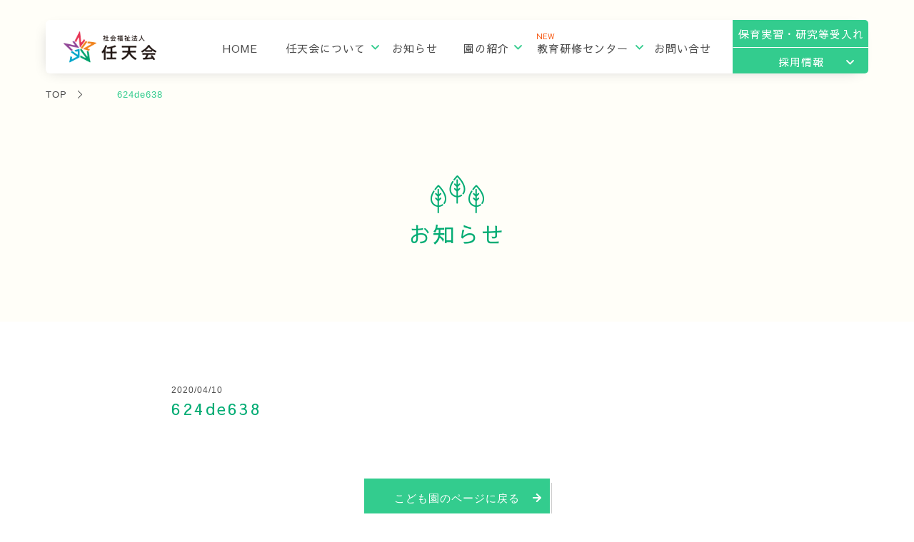

--- FILE ---
content_type: text/html; charset=UTF-8
request_url: https://www.nintenkai.net/624de638/
body_size: 21247
content:
<!DOCTYPE html>
<html lang="ja">
<head>
	<!-- Global site tag (gtag.js) - Google Analytics -->
	<script async src="https://www.googletagmanager.com/gtag/js?id=UA-85042242-50"></script>
	<script>
	  window.dataLayer = window.dataLayer || [];
	  function gtag(){dataLayer.push(arguments);}
	  gtag('js', new Date());

	  gtag('config', 'UA-85042242-50');
	</script>
	<meta charset="utf-8">
	<meta http-equiv="X-UA-Compatible" content="IE=edge">
	<meta name="viewport" content="width=device-width, initial-scale=1">
	<meta name="format-detection" content="telephone=no"/>
	<title>  624de638｜社会福祉法人 任天会</title>
	<link href="https://www.nintenkai.net/wp-content/themes/nintenkai/css/reset.css" rel="stylesheet" type="text/css" media="all">
	<link href="https://www.nintenkai.net/wp-content/themes/nintenkai/css/style.css?211015" rel="stylesheet" type="text/css" media="all">
	<link href="https://www.nintenkai.net/wp-content/themes/nintenkai/css/style-merge.css" rel="stylesheet" type="text/css" media="all">
	<link href="https://www.nintenkai.net/wp-content/themes/nintenkai/css/responsive.css?211015" rel="stylesheet" type="text/css" media="all">
	<link href="https://www.nintenkai.net/wp-content/themes/nintenkai/favicon.ico" rel="SHORTCUT ICON" type="image/x-icon">
	<link rel="apple-touch-icon" sizes="180x180" href="https://www.nintenkai.net/wp-content/themes/nintenkai/apple-touch-icon-180x180.png">
	<link href="https://fonts.googleapis.com/css?family=Fjalla+One&display=swap" rel="stylesheet">
	<link href="https://fonts.googleapis.com/css2?family=Sawarabi+Gothic&display=swap" rel="stylesheet">

<!-- ALL -->
<script src="https://code.jquery.com/jquery-1.12.4.min.js" integrity="sha256-ZosEbRLbNQzLpnKIkEdrPv7lOy9C27hHQ+Xp8a4MxAQ=" crossorigin="anonymous"></script>
<script src="https://www.nintenkai.net/wp-content/themes/nintenkai/js/common.js?210430"></script>
<script src="https://cdnjs.cloudflare.com/ajax/libs/jquery.matchHeight/0.7.2/jquery.matchHeight-min.js"></script>
<script src="https://www.nintenkai.net/wp-content/themes/nintenkai/js/sticky.js"></script>

	<script src="https://cdn.jsdelivr.net/npm/animejs@3.0.1/lib/anime.min.js"></script>	

	<!--[if lt IE 9]>
	<script src="https://oss.maxcdn.com/html5shiv/3.7.2/html5shiv.min.js"></script>
	<script src="https://oss.maxcdn.com/respond/1.4.2/respond.min.js"></script>
	<![endif]-->
    <link rel='dns-prefetch' href='//yubinbango.github.io' />
<link rel='dns-prefetch' href='//s.w.org' />
<link rel='stylesheet' id='wp-block-library-css'  href='https://www.nintenkai.net/wp-includes/css/dist/block-library/style.min.css?ver=5.4.18' type='text/css' media='all' />
<link rel='stylesheet' id='contact-form-7-css'  href='https://www.nintenkai.net/wp-content/plugins/contact-form-7/includes/css/styles.css?ver=5.1.9' type='text/css' media='all' />
<style id='contact-form-7-inline-css' type='text/css'>
.wpcf7 .wpcf7-recaptcha iframe {margin-bottom: 0;}.wpcf7 .wpcf7-recaptcha[data-align="center"] > div {margin: 0 auto;}.wpcf7 .wpcf7-recaptcha[data-align="right"] > div {margin: 0 0 0 auto;}
</style>
<link rel='stylesheet' id='theme-css-css'  href='https://www.nintenkai.net/wp-content/themes/nintenkai/style.css?ver=5.4.18' type='text/css' media='all' />
<script type='text/javascript' src='https://www.nintenkai.net/wp-includes/js/jquery/jquery.js?ver=1.12.4-wp'></script>
<script type='text/javascript' src='https://www.nintenkai.net/wp-includes/js/jquery/jquery-migrate.min.js?ver=1.4.1'></script>
<link rel='https://api.w.org/' href='https://www.nintenkai.net/wp-json/' />
<link rel='shortlink' href='https://www.nintenkai.net/?p=297' />
<link rel="alternate" type="application/json+oembed" href="https://www.nintenkai.net/wp-json/oembed/1.0/embed?url=https%3A%2F%2Fwww.nintenkai.net%2F624de638%2F" />
<link rel="alternate" type="text/xml+oembed" href="https://www.nintenkai.net/wp-json/oembed/1.0/embed?url=https%3A%2F%2Fwww.nintenkai.net%2F624de638%2F&#038;format=xml" />
<style></style></head>
<body class="attachment attachment-template-default single single-attachment postid-297 attachmentid-297 attachment-jpeg" data-theme="https://www.nintenkai.net/wp-content/themes/nintenkai">
<div id="wrapper" class="news news_article news_other" data-sticky-container data-sticky-wrap>
	<div id="header_wrapper" data-sticky data-sticky-class="sticked">
		<header id="header">
			<a class="menu_ham" href="javascript:void(0);">
				<span></span>
				<span></span>
				<span></span>
			</a>
			<p class="header_logo"><a href="https://www.nintenkai.net"><img src="https://www.nintenkai.net/wp-content/themes/nintenkai/images/all_logo.png" alt="社会福祉法人 任天会"></a></p>
			<ul class="header_nav header_nav_pc">
				<li>
					<a href="https://www.nintenkai.net">HOME</a>
				</li>
				<li class="header_nav_has_sub">
					<span class="acc_btn"><span></span></span>
					<a href="https://www.nintenkai.net/about/">任天会について</a>
					<div class="header_nav_sub">
						<div class="header_nav_sub_head"><span></span></div>
						<div class="header_nav_sub_head_list">
							<ul>
								<li><a href="https://www.nintenkai.net/about/">任天会について</a></li>
								<li><a href="https://www.nintenkai.net/about/nursing">任天会の保育</a></li>
								<li><a href="https://www.nintenkai.net/about/company">法人情報</a></li>
								<li><a href="https://www.nintenkai.net/about/opinion">ご意見・苦情解決</a></li>
								<li><a href="https://www.nintenkai.net/about/privacy">プライバシーポリシー</a></li>
							</ul>
						</div>
					</div>
				</li>
				<li>
					<a href="https://www.nintenkai.net/news/">お知らせ</a>
				</li>
				<li class="header_nav_has_sub">
					<span class="acc_btn"><span></span></span>
					<a href="https://www.nintenkai.net/information/">園の紹介</a>
					<div class="header_nav_sub">
						<div class="header_nav_sub_head"><span></span></div>
						<div class="header_nav_sub_head_list">
							<ul>
								<li><a href="https://www.nintenkai.net/information/">園の紹介</a></li>
								<li><a href="https://www.nintenkai.net/fukinomori">富貴の森こども園</a></li>
								<li><a href="https://www.nintenkai.net/kuramochi">蔵持こども園</a></li>
								<li><a href="https://www.nintenkai.net/fujiminomori">富士見の森こども園</a></li>
								<li><a href="https://www.nintenkai.net/momonokinomori">桃の木の森こども園</a></li>
								<li><a href="https://www.nintenkai.net/otorinomori/">おおとりの森こども園</a></li>
								<li><a href="https://www.nintenkai.net/hinonomori">日野の森こども園</a></li>
								<li><a href="https://www.nintenkai.net/hinohikarinomori">日野ひかりの森こども園</a></li>
								<li><a href="https://www.nintenkai.net/hiyoshinomori">日吉の森こども園</a></li>
								<li><a href="https://www.nintenkai.net/hieinomori">ひえいの森こども園</a></li>
							</ul>
						</div>
					</div>
				</li>
				<li class="header_nav_has_sub">
					<span class="acc_btn"><span></span></span>
					<a href="https://www.nintenkai.net/training-center/"><span class="_new">NEW</span>教育研修センター</a>
					<div class="header_nav_sub">
						<div class="header_nav_sub_head"><span></span></div>
						<div class="header_nav_sub_head_list">
							<ul>
								<li><a href="https://www.nintenkai.net/training-center/">教育研修センター</a></li>
								<li><a href="https://www.nintenkai.net/training-center/lecturer/">講師一覧</a></li>
								<li><a href="https://www.nintenkai.net/training-center/request/">講師依頼フォーム</a></li>
								<li><a href="https://www.nintenkai.net/training-center/contact/">各種研修のお問い合せ</a></li>
							</ul>
						</div>
					</div>
				</li>
				<li>
					<a href="https://www.nintenkai.net/contact/">お問い合せ</a>
				</li>
				<li class="header_nav_last">
					<a href="https://www.nintenkai.net/recruit/internship">保育実習・研究等受入れ</a>
				</li>
				<li class="header_nav_last header_nav_has_sub">
					<span class="acc_btn"><span></span></span>
					<a href="https://www.nintenkai.net/recruit/">採用情報</a>
					<div class="header_nav_sub">
						<div class="header_nav_sub_head"><span></span></div>
						<div class="header_nav_sub_head_list">
							<ul>
								<li><a href="https://www.nintenkai.net/recruit/">採用情報</a></li>
								<li><a href="https://www.nintenkai.net/recruit/interview">先輩インタビュー</a></li>
								<li><a href="https://www.nintenkai.net/recruit/career">キャリアアップ</a></li>
								<li><a href="https://www.nintenkai.net/recruit/training">研修制度</a></li>
								<li><a href="https://www.nintenkai.net/recruit/environment">はたらく環境</a></li>
								<li><a href="https://www.nintenkai.net/recruit/guideline">募集要項</a></li>
								<li><a href="https://www.nintenkai.net/recruit/contact">エントリーフォーム</a></li>
							</ul>
						</div>
					</div>
				</li>
			</ul>
			<ul class="header_nav_sp header_nav">
				<li>
					<a href="https://www.nintenkai.net">HOME</a>
				</li>
				<li>
					<span class="acc_btn"><span></span></span>
					<a href="https://www.nintenkai.net/about/">任天会について</a>
					<div class="header_nav_sub">
						<div class="header_nav_sub_head">
							<a href="https://www.nintenkai.net/about/">
								<span>任天会について</span>
							</a>
						</div>
						<div class="header_nav_sub_head_list">
							<ul>
								<li><a href="https://www.nintenkai.net/about/nursing">任天会の保育</a></li>
								<li><a href="https://www.nintenkai.net/about/company">法人情報</a></li>
								<li><a href="https://www.nintenkai.net/about/opinion">ご意見・苦情解決</a></li>
								<li><a href="https://www.nintenkai.net/about/privacy">プライバシーポリシー</a></li>
							</ul>
						</div>
					</div>
				</li>
				<li>
					<a href="https://www.nintenkai.net/news/">お知らせ</a>
				</li>
				<li>
					<span class="acc_btn"><span></span></span>
					<a href="https://www.nintenkai.net/information/">園の紹介</a>
					<div class="header_nav_sub">
						<div class="header_nav_sub_head">
							<a href="https://www.nintenkai.net/information/">
								<span>園の紹介</span>
							</a>
						</div>
						<div class="header_nav_sub_head_list">
							<ul>
								<li><a href="https://www.nintenkai.net/fukinomori">富貴の森こども園</a></li>
								<li><a href="https://www.nintenkai.net/kuramochi">蔵持こども園</a></li>
								<li><a href="https://www.nintenkai.net/fujiminomori">富士見の森こども園</a></li>
								<li><a href="https://www.nintenkai.net/momonokinomori">桃の木の森こども園</a></li>
								<li><a href="https://www.nintenkai.net/otorinomori/">おおとりの森こども園</a></li>
								<li><a href="https://www.nintenkai.net/hinonomori">日野の森こども園</a></li>
								<li><a href="https://www.nintenkai.net/hinohikarinomori">日野ひかりの森こども園</a></li>
								<li><a href="https://www.nintenkai.net/hiyoshinomori">日吉の森こども園</a></li>
								<li><a href="https://www.nintenkai.net/hieinomori">ひえいの森こども園</a></li>
							</ul>
						</div>
					</div>
				</li>
				<li>
					<span class="acc_btn"><span></span></span>
					<a href="https://www.nintenkai.net/training-center/"><span><span class="_new">NEW</span>教育研修センター</span></a>
					<div class="header_nav_sub">
						<div class="header_nav_sub_head">
							<a href="https://www.nintenkai.net/training-center/">
								<span>教育研修センター</span>
							</a>
						</div>
						<div class="header_nav_sub_head_list">
							<ul>
								<li><a href="https://www.nintenkai.net/training-center/lecturer/">講師一覧</a></li>
								<li><a href="https://www.nintenkai.net/training-center/request/">講師依頼フォーム</a></li>
								<li><a href="https://www.nintenkai.net/training-center/contact/">各種研修のお問い合せ</a></li>
							</ul>
						</div>
					</div>
				</li>
				<li>
					<a href="https://www.nintenkai.net/contact/">お問い合せ</a>
				</li>
				<li class="header_nav_last">
					<a href="https://www.nintenkai.net/recruit/internship">保育実習・研究等受入れ</a>
				</li>
				<li class="header_nav_last">
					<span class="acc_btn"><span></span></span>
					<a href="https://www.nintenkai.net/recruit/">採用情報</a>
					<div class="header_nav_sub">
						<div class="header_nav_sub_head">
							<a href="https://www.nintenkai.net/recruit/">
								<span>採用情報</span>
							</a>
						</div>
						<div class="header_nav_sub_head_list">
							<ul>
								<li><a href="https://www.nintenkai.net/recruit/interview">先輩インタビュー</a></li>
								<li><a href="https://www.nintenkai.net/recruit/career">キャリアアップ</a></li>
								<li><a href="https://www.nintenkai.net/recruit/training">研修制度</a></li>
								<li><a href="https://www.nintenkai.net/recruit/environment">はたらく環境</a></li>
								<li><a href="https://www.nintenkai.net/recruit/guideline">募集要項</a></li>
								<li><a href="https://www.nintenkai.net/recruit/contact">エントリーフォーム</a></li>
							</ul>
						</div>
					</div>
				</li>
			</ul>
		</header>
	</div>

<div class="bg_be news_index_wrapper">
	<div class="pankuzu">
		<ul>
			<li><a href="https://www.nintenkai.net">TOP</a></li>
			<li><a href="https://www.nintenkai.net/624de638/"></a></li>
			<li>624de638</li>
		</ul>
	</div>
	<div class="all_news_article">
        <div class="content800">
		  <h2 id="contact_form" class="all_leaf_ttl">お知らせ</h2>
        </div>
        <div class="bg_w">
            <div class="content800">
        		<div class="all_news_article_info">
					        			<p class="all_news_article_date">2020/04/10</p>
        			<h2 class="all_news_article_ttl">624de638</h2>
        		</div>
        		<div class="all_news_article_content">
                            		</div>
		      <p class="all_link_btn"><a href="https://www.nintenkai.net/624de638/">こども園のページに戻る<span></span></a></p>
            </div>
        </div>
	</div>
</div>
<div class="det_news all_news_other_related content1000">
	<div class="content1000">
		<h2 class="all_news_related_ttl">最新記事</h2>
		<div class="news_filter">
			<ul class="news_filter_inner clearfix">
				<li class="cate_all active" data-filter="all">すべて</li>
                			</ul>
		</div>
		<ul class="all_news_list">
            		</ul>
		<div class="news_filter_more">
			<p class="all_link_btn"><a href="">もっと見る<span></span></a></p>
		</div>
		<!-- <p class="all_link_btn"><a href="">もっと見る<span></span></a></p> -->
	</div>
</div>


<footer class="footer">
	<div class="footer_l">
		<div>
			<p class="footer_logo"><img src="https://www.nintenkai.net/wp-content/themes/nintenkai/images/all_logo.png" alt="社会福祉法人 任天会"></p>
		</div>
		<div>
			<p class="footer_address">
				<span>【法人事務局】</span>
				〒518-0752<br>
				三重県名張市蔵持町原出1668
			</p>
			<p class="footer_tel"><a href="tel:0595-41-0858">0595-41-0858</a></p>
			<span class="footer_tel_note">受付時間 10:00〜18:00(平日)</span>
		</div>
	</div>

	<div class="footer_r">
		<p class="footer_link"><a href="https://www.nintenkai.net/recruit/">採用情報</a></p>
		<p class="footer_link"><a href="https://www.nintenkai.net/recruit/internship">保育実習・研究等受入れ</a></p>
		<p class="footer_link"><a href="https://www.nintenkai.net/about/privacy">プライバシーポリシー</a></p>
		<ul class="footer_nav">
			<li><a href="https://www.nintenkai.net">HOME</a></li>
			<li><a href="https://www.nintenkai.net/about/">任天会について</a></li>
			<li><a href="https://www.nintenkai.net/news/">お知らせ</a></li>
			<li><a href="https://www.nintenkai.net/information/">園の紹介</a></li>
			<li><a href="https://www.nintenkai.net/training-center/">教育研修センター</a></li>
			<li><a href="https://www.nintenkai.net/contact/">お問い合せ</a></li>
		</ul>
		<ul class="footer_sp">
			<li class="footer_sp_mono">
				<a href="https://www.nintenkai.net">HOME</a>
			</li>
			<li>
				<span class="acc_btn"><span></span></span>
				<a href="https://www.nintenkai.net/about/">任天会について</a>
				<div class="header_nav_sub">
					<div class="header_nav_sub_head">
						<a href="https://www.nintenkai.net/about/">
							<span>任天会について</span>
						</a>
					</div>
					<div class="header_nav_sub_head_list">
						<ul>
							<li><a href="https://www.nintenkai.net/about/nursing">任天会の保育</a></li>
							<li><a href="https://www.nintenkai.net/about/company">法人情報</a></li>
							<li><a href="https://www.nintenkai.net/about/opinion">ご意見・苦情解決</a></li>
							<li><a href="https://www.nintenkai.net/about/privacy">プライバシーポリシー</a></li>
						</ul>
					</div>
				</div>
			</li>
			<li class="footer_sp_mono">
				<a href="https://www.nintenkai.net/news/">お知らせ</a>
			</li>
			<li>
				<span class="acc_btn"><span></span></span>
				<a href="https://www.nintenkai.net/information/">園の紹介</a>
				<div class="header_nav_sub">
					<div class="header_nav_sub_head">
						<a href="https://www.nintenkai.net/information/">
							<span>園の紹介</span>
						</a>
					</div>
					<div class="header_nav_sub_head_list">
						<ul>
							<li><a href="https://www.nintenkai.net/fukinomori">富貴の森こども園</a></li>
							<li><a href="https://www.nintenkai.net/kuramochi">蔵持こども園</a></li>
							<li><a href="https://www.nintenkai.net/fujiminomori">富士見の森こども園</a></li>
							<li><a href="https://www.nintenkai.net/momonokinomori">桃の木の森こども園</a></li>
							<li><a href="https://www.nintenkai.net/otorinomori/">おおとりの森こども園</a></li>
							<li><a href="https://www.nintenkai.net/hinonomori">日野の森こども園</a></li>
							<li><a href="https://www.nintenkai.net/hinohikarinomori">日野ひかりの森こども園</a></li>
							<li><a href="https://www.nintenkai.net/hiyoshinomori">日吉の森こども園</a></li>
							<li><a href="https://www.nintenkai.net/hieinomori">ひえいの森こども園</a></li>
						</ul>
					</div>
				</div>
			</li>
			<li>
				<span class="acc_btn"><span></span></span>
				<a href="https://www.nintenkai.net/training-center/">教育研修センター</a>
				<div class="header_nav_sub">
					<div class="header_nav_sub_head">
						<a href="https://www.nintenkai.net/training-center/">
							<span>教育研修センター</span>
						</a>
					</div>
					<div class="header_nav_sub_head_list">
						<ul>
							<li><a href="https://www.nintenkai.net/training-center/lecturer/">講師一覧</a></li>
							<li><a href="https://www.nintenkai.net/training-center/request/">講師依頼フォーム</a></li>
							<li><a href="https://www.nintenkai.net/training-center/contact/">各種研修のお問い合せ</a></li>
						</ul>
					</div>
				</div>
			</li>
			<li class="footer_sp_mono">
				<a href="https://www.nintenkai.net/contact/">お問い合せ</a>
			</li>
			<li class="footer_sp_mono">
				<a href="https://www.nintenkai.net/recruit/internship">保育実習・研究等受入れ</a>
			</li>
			<li>
				<span class="acc_btn"><span></span></span>
				<a href="https://www.nintenkai.net/recruit/">採用情報</a>
				<div class="header_nav_sub">
					<div class="header_nav_sub_head">
						<a href="https://www.nintenkai.net/recruit/">
							<span>採用情報</span>
						</a>
					</div>
					<div class="header_nav_sub_head_list">
						<ul>
							<li><a href="https://www.nintenkai.net/recruit/interview">先輩インタビュー</a></li>
							<li><a href="https://www.nintenkai.net/recruit/career">キャリアアップ</a></li>
							<li><a href="https://www.nintenkai.net/recruit/training">研修制度</a></li>
							<li><a href="https://www.nintenkai.net/recruit/environment">はたらく環境</a></li>
							<li><a href="https://www.nintenkai.net/recruit/guideline">募集要項</a></li>
							<li><a href="https://www.nintenkai.net/recruit/contact">エントリーフォーム</a></li>
						</ul>
					</div>
				</div>
			</li>
		</ul>
		<p class="footer_copy">© NINTENKAI All Rights Reserved.</p>
	</div>
</footer>
<script type='text/javascript' src='https://yubinbango.github.io/yubinbango/yubinbango.js?ver=5.4.18'></script>
<script type='text/javascript'>
/* <![CDATA[ */
var wpcf7 = {"apiSettings":{"root":"https:\/\/www.nintenkai.net\/wp-json\/contact-form-7\/v1","namespace":"contact-form-7\/v1"}};
/* ]]> */
</script>
<script type='text/javascript' src='https://www.nintenkai.net/wp-content/plugins/contact-form-7/includes/js/scripts.js?ver=5.1.9'></script>
<script type='text/javascript' src='https://www.nintenkai.net/wp-includes/js/wp-embed.min.js?ver=5.4.18'></script>
<p class="all_top_back">
	<a href=""><img src="https://www.nintenkai.net/wp-content/themes/nintenkai/images/all_img_top_back.png" alt="TOP"></a>
</p>
</div>
</body>
</html>

--- FILE ---
content_type: text/css
request_url: https://www.nintenkai.net/wp-content/themes/nintenkai/css/style.css?211015
body_size: 187611
content:
@charset "utf-8";
/* ACCORDER Inc. */
/* Base Style
----------------------- */
*, body { font-family:"ヒラギノ角ゴ Pro W3","Hiragino Kaku Gothic Pro","メイリオ",Meiryo,Arial,Verdana,"ＭＳ Ｐゴシック",sans-serif; letter-spacing:1px; color: #666; }
.clearfix:after { content:"."; display:block; height:0px; clear:both; visibility:hidden; } /* Crearfix for Modern Browsers including Firefox, Opera, Safari, etc */
.clearfix { display:inline-block; } /* For Windows IE7 and Mac IE5 */
* html .clearfix{ height:1px; } /* For Windows IE5/IE6: Hides from IE-mac */
.clearfix { display:block; }
.clear { clear:both; } /* End hide from IE-mac */
img { -ms-interpolation-mode:bicubic; image-rendering:optimizequality; vertical-align:bottom; } /* Better images when resized for IE7, FF3.5+ */
a { text-decoration:none; }
a.hover { text-decoration:none; opacity:0.7; }
html,body { height:100%; }
body.active { height: 100vh; overflow: hidden; }
/* wrapper  ----------------------- */
#wrapper { overflow: hidden; position: relative; }

.content800 { width: 95%; max-width: 800px; margin: 0 auto; }
.content1000 { width: 95%; max-width: 1000px; margin: 0 auto; }
.content1100 { width: 95%; max-width: 1100px; margin: 0 auto; }
.content1200 { width: 95%; max-width: 1200px; margin: 0 auto; }
.content1500 { width: 100%; max-width: 1500px; margin: 0 auto; }
/* color  ----------------------- */

/* font  ----------------------- */
@font-face {
    font-family:'Josefin Sans';
    src:url("../fonts/JosefinSans-Light.ttf") format("truetype");
}
@font-face {
    font-family:'Roboto';
    src:url("../fonts/Roboto-Regular.ttf") format("truetype");
}
@font-face {
    font-family:'BwModelica L';
    src:url("../fonts/BwModelica-Light.otf") format("opentype"),
        url("../fonts/bwmodelica-light-webfont.woff") format("woff"),
        url("../fonts/bwmodelica-light-webfont.woff2") format("woff2");
}
@font-face {
    font-family:'Rolette Qaku';
    src:url("../fonts/RolleteqakuRegular-j2rG.otf") format("opentype");
}

/* animation  ----------------------- */
.tran {
    -ms-transition: all .4s ease;
    -webkit-transition: all .4s ease;
    -moz-transition: all .4s ease;
    -o-transition: all .4s ease;
    transition: all .4s ease;
}

/*共通  ----------------------- */
.all_new_line { display:inline-block; letter-spacing:inherit; font-family:inherit; color: inherit; }
.all_no_click { pointer-events:none; }
.color_red { color:#f00 !important; }
#autozip { display:none !important; }

.all_mt0 { margin-top:0 !important; }
.all_mt20 {margin-top: 20px!important;}
.all_mt30 {margin-top: 30px!important;}
.all_mt40 {margin-top: 40px!important;}
.all_mt50 {margin-top: 50px!important;}
.sp { display:none; }


/*all  ----------------------- */
img { width: 100%; }

.pankuzu { width: 90%; max-width: 1200px; margin: 10px auto 10px; letter-spacing: 0; font-size: 0; }
.pankuzu li { background: url(../images/all_pankuzu.png) no-repeat center right 13px / 6px; padding-right: 34px; display: inline-block; line-height: 1.8; font-size: 13px; }
.pankuzu li:last-child { background: none; padding-right: 0; color: #33CC8E; }
.pankuzu li a { display: block; font-size: 13px; color: #4D4D4D; }

.all_big_ttl { line-height: 1; letter-spacing: 3px; font-family: 'BwModelica L'; font-size: 46px; color: #03AC74; }
.all_big_ttl span {
    position: relative;
    top: -11px;
    letter-spacing: 4px;
    margin-left: 23px;
    font-family: 'Sawarabi Gothic';
    font-size: 16px;
    color: #03ac74;
}
.all_copy { margin-top:45px; text-align:center; line-height:1.8; font-size:16px; color:#4d4d4d; }
.all_copy p:nth-child(n+2) { margin-top:10px; }

.all_link_btn { width: 200px; margin: 0 auto; }
.all_link_btn a {
    background: #33CC8E url(../images/all_btn_aro.png) no-repeat center right 12px / 12px;
    padding: 20px 0 18px;
    position: relative;
    display: block;
    transition: all .3s;
    line-height: 1;
    text-align: center;
    font-size: 15px;
    color: #FFF;
}
.all_blank a { background: #33CC8E url(../images/all_bg_blank.png) no-repeat center right 12px / 23px !important; }
.all_link_btn a span { height: calc( 100% - 3px ); width: calc( 100% - 3px ); position: absolute; bottom: -3px; right: -3px; border-bottom: 1px solid #cdcdcd; border-right: 1px solid #cdcdcd; }
.all_link_text {
    margin-top:10px; 
    display:block;
    text-decoration:underline;
    font-size:0.9em;
    color:#0000ee;
}
.top_news { padding: 102px 0 120px; }
.all_nav_btn { width: 125px; margin: 0 auto; }
.all_nav_btn a { background: #33CC8E; padding: 15px 0 12px; position: relative; display: block; line-height: 1; text-align: center; font-size: 15px; color: #FFF; }
.all_nav_btn a:after{
    content: "";
    background: url(../images/all_btn_aro.png) no-repeat center / contain;
    height: 12px;
    width: 12px;
    position: absolute;
    top: 50%;
    right: 9px;
    -webkit-transform: translateY(-50%) rotate(90deg);
    -moz-transform: translateY(-50%) rotate(90deg);
    transform: translateY(-50%) rotate(90deg);
    z-index: 1;
}
.all_nav_btn a span { height: calc( 100% - 3px ); width: calc( 100% - 3px ); position: absolute; bottom: -3px; right: -3px; border-bottom: 1px solid #cdcdcd; border-right: 1px solid #cdcdcd; }
.all_leaf_ttl { background: url(../images/all_leaf_ttl.png) no-repeat center top / 75px; padding-top: 60px; letter-spacing: 3px; text-align: center; font-family: 'Sawarabi Gothic'; font-size: 31px; color: #03AC74; }
.all_blog_side { position: fixed; right: -1px; top: 17%; z-index: 1; width: 52px; transition: all .4s; }

.top_page .all_blog_side { width: 45px; top: 185px; transition: none; opacity: 0; }
.top_page .all_blog_side.stuck { position: absolute; top: 102px; }
.top_page .all_blog_side.tranEnable { transition: all .4s; }
.top_page .all_blog_side.haido { -webkit-transform:translateX(80%); -moz-transform:translateX(80%); transform:translateX(80%); }
.tab_container { position: relative; }

.details .all_blog_side.open { -webkit-transform:translateX(0); -moz-transform:translateX(0); transform:translateX(0); }
@media( max-width: 1100px ){
    .details .all_blog_side { -webkit-transform:translateX(80%); -moz-transform:translateX(80%); transform:translateX(80%); }
}
@media( max-width: 480px ){
    .top_page .all_blog_side { top: 120px; }
}
.all_map_btn {
    background: #34DA9B url(../images/all_btn_aro_simple.png) no-repeat center right 3px / 5px;
    padding: 5px 11px 5px 7px;
    border: 1px solid #34DA9B;
    border-radius: 4px;
    transition: all .3s;
    display: inline-block;
    line-height: 1;
    font-size: 12px;
    color: #FFF;
}

.all_tableB { border-top: 2px solid #FCE400; border-bottom: 2px solid #FCE400; }
.all_tableB * { color: #4D4D4D; }
.all_tableB tr {  }
.all_tableB tr:nth-child(n+2) { border-top: 1px solid #C9CACA; }
.all_tableB th { background: #FFFCE5; width: 280px; padding-left: 10%; vertical-align: middle; font-size: 15px; }
.all_tableB td { padding: 21px 15px 21px 4%; font-size: 15px; line-height: 1.9; }
.all_tableB td .table_email span {
    position: relative;
    top: 2px;
    letter-spacing: 0;
    font-size: 0;
    /*width: 158px;*/
    width: 178px;
    display: inline-block;
}
.all_tableB td .table_email a:hover { opacity: .7; }
.all_tableB ul {  }
.all_tableB ul li { padding-left: 17px; position: relative; }
.all_tableB ul li span { position: absolute; left: 0; top: 6px; line-height: 1; }
.all_tableB_note { margin-top: 10px; display: block; }
.all_tableB_head { display: block; text-indent: -9px; }
.all_tableB_head:nth-child(n+2) { margin-top: 11px; }
.all_tableB_bracket { margin-left: -5px; display: inline-block; }

.all_intros { margin-top: 225px; position: relative; }
.all_intros_inner { width: 100%; max-width: 1000px; margin: 0 auto; }
.all_intros_photo { background-repeat: no-repeat; background-position: center; background-size: cover; width: 57%; height: 520px; position: absolute; right: 0; top: -105px; }
.all_intros_reverse .all_intros_photo { right:auto; left:0;}
.all_intros_txt { background: rgba(255,255,255,0.9); width: 52.1%; padding: 60px 7% 60px 8%; position: relative; box-shadow: #c5c5c5 0px 0px 40px -20px; }
.all_intros_reverse .all_intros_txt { margin-left:auto; }
.all_intros_txt .all_intros_txt_ttl { margin-bottom: 33px; font-family: 'Sawarabi Gothic'; font-size: 25px; color: #000; }
.all_intros_txt .all_intros_txt_ttl .all_intros_txt_upper { margin-bottom: 3px; display: block; font-size: 19px; font-family: inherit; color: inherit; }
.all_intros_txt_copy { margin-bottom: 19px; line-height: 2.2; font-size: 15px; color: #000; }
.all_intros_txt p:last-child { margin-bottom: 0; }

/* NEWS */
.all_news { margin: 110px auto 0; }
.all_news_list li { letter-spacing: 0; font-size: 0; }
.all_news_list li:nth-child(n+2) { margin-top: 31px; }
.all_news_head { width: 145px; padding: 5px 0 11px;  display: inline-block; vertical-align: bottom; border-right: 1px solid #33CC8E; border-bottom: 1px solid #33CC8E; text-align: center; font-size: 15px; }
.all_news_body { width: 100%; padding-bottom: 11px; display: inline-block; border-bottom: 1px solid #E6E6E6; letter-spacing: 0; font-size: 0; }
.all_news_list li:last-child .all_news_body { border-bottom: none; }
.all_news_date { width: 140px; padding: 3px 0; display: inline-block; vertical-align: middle; border-right: 2px solid #E6E6E6; text-align: center; font-size: 14px; }
.all_news_link {
    background: url(../images/all_arrow_g.png) no-repeat right 5px center / 8px;
    width: calc( 100% - 140px );
    padding: 2px 15px 4px 0;
    position: relative;
    top: 1px;
    display: inline-block;
    vertical-align: middle;
    text-overflow: ellipsis;
    white-space: nowrap;
    overflow: hidden;
    transition: all .3s;
    line-height: 1.6;
    font-size: 15px;
    color: #4D4D4D;
}
.all_news_list_cate {
    background: #33CC8E;
    width: 113px;
    margin: 0 15px 0;
    padding: 5px 0 4px;
    display: inline-block;
    border-radius: 5px;
    line-height: 1;
    text-align: center;
    font-family: 'Sawarabi Gothic';
    font-size: 13px;
    letter-spacing: 0;
    color: #FFF;
}
.all_news_nav { letter-spacing: 0; font-size: 0; text-align: center; }
.all_news_nav li {
    width: 38px;
    position: relative;
    display: inline-block;
    border-top: 1px solid #E6E6E6;
    border-left: 1px solid #E6E6E6;
    border-right: 1px solid #000;
    border-bottom: 1px solid #000;
}
.all_news_nav li:after,
.all_news_nav li:before { content: ""; background: #FFF; width: 2px; height: 2px; position: absolute; }
.all_news_nav li:after { top: -1px; right: -1px; }
.all_news_nav li:before { bottom: -1px; left: -1px; }
.all_news_nav li:nth-child(n+2) { margin-left: 22px; }
.all_news_nav li a { padding: 9px 0; display: block; line-height: 1; text-align: center; font-size: 18px; color: #000; }
.all_news_nav li.selected a { color: #33CC8E; }
.all_news_nav li.dots { border: none; }
.all_news_nav li.dots span {  font-size: 18px; }

.all_top_back { position:fixed; right:50px; bottom:50px; z-index:19; display:none; }
.all_top_back img { width:91px; }

.news_filter {
    background: #F0F9F8;
    margin: 90px 0 85px;
    padding: 0 40px; 
    border-radius: 8px;
}
.news_filter_inner {
    padding: 14px 0 28px;
    margin-right: -20px;
    letter-spacing: 0;
    font-size: 0;
}
.news_filter li {
    float: left;
    background: #FFF;
    border: 1px solid #C9CACA;
    width: 136px;
    margin-top: 14px;
    padding: 12px 0;
    border-radius: 4px;
    display: inline-block;
    cursor: pointer;
    line-height: 1;
    letter-spacing: 0;
    text-align: center;
    font-size: 14px;
    font-weight: 600;
    font-family: 'Sawarabi Gothic';
    color: #32cc8e;
    transition: all .4s;
}
.news_filter li { margin-right: 20px; }
.news_filter_more { margin-top: 20px;}
.guideline .news_filter_inner { margin: 0 auto; }
.guideline .news_filter li { width: 14.8%; margin-left: 2.2%; margin-right: 0; float: none; }
.guideline .news_filter li:nth-child(6n+1) { margin-left: 0; }
.guideline .news_filter li:nth-child(n+7) { margin-top: 14px; }

.news_filter li.cate_,
.det_news .all_news_list_cate.cate_ { background: transparent !important; border: 1px solid transparent; color: #FFF; }
.news_filter li.cate_.active,
.det_news .all_news_list_cate.cate_.active { color: transparent; }

.news_filter li.cate_all,
.det_news .all_news_list_cate.cate_all { background: #33CC8E !important; border: 1px solid #33CC8E; color: #FFF; }
.news_filter li.cate_all.active,
.det_news .all_news_list_cate.cate_all.active { color: #33CC8E; }

.news_filter li.cate_about,
.det_news .all_news_list_cate.cate_about { background: #AED35F !important; border: 1px solid #AED35F; color: #FFF; }
.news_filter li.cate_about.active,
.det_news .all_news_list_cate.cate_about.active { color: #AED35F; }

.news_filter li.cate_news,
.det_news .all_news_list_cate.cate_news { background: #72BD5C !important; border: 1px solid #72BD5C; color: #FFF; }
.news_filter li.cate_news.active,
.det_news .all_news_list_cate.cate_news.active { color: #72BD5C; }

.news_filter li.cate_community,
.det_news .all_news_list_cate.cate_community { background: #73C3A2 !important; border: 1px solid #73C3A2; color: #FFF; }
.news_filter li.cate_community.active,
.det_news .all_news_list_cate.cate_community.active { color: #73C3A2; }

.news_filter li.cate_training,
.det_news .all_news_list_cate.cate_training { background: #6FC5C7 !important; border: 1px solid #6FC5C7; color: #FFF; }
.news_filter li.cate_training.active,
.det_news .all_news_list_cate.cate_training.active { color: #6FC5C7; }

.news_filter li.cate_recruit,
.det_news .all_news_list_cate.cate_recruit { background: #6893BB !important; border: 1px solid #6893BB; color: #FFF; }
.news_filter li.cate_recruit.active,
.det_news .all_news_list_cate.cate_recruit.active { color: #6893BB; }

.news_filter li.active,
.det_news li.active { background: #FFF !important; }

.guideline_wrapper .news_filter li.active { background: #33CC8E !important; border: 1px solid #33CC8E; color: #FFF; }

.featured_article { border:1px solid #cdcdcd; }
.featured_article a { display:table; letter-spacing: 0; font-size: 0; }
.news_index_wrapper { padding: 1px 0 0; }
.news_index_wrapper .all_news .bg_w { padding-bottom:110px; }
.featured_article_img { height: 260px; width: 100%; display: inline-block; position: relative; overflow: hidden; }
.featured_article_img span { background-repeat: no-repeat; background-position: center; background-size: cover; position: absolute; top: 0; right: 0; bottom: 0; left: 0; transition: .4s; }
.featured_article_img span:after {
    content: "";
    background-color: #000;
    width: 100%;
    height: 100%;
    position: absolute;
    left: 0;
    top: 0;
    opacity: 0;
    -moz-transition: all 0.6s;
    -webkit-transition: all 0.6s;
    transition: all 0.6s;
}

.featured_article_info { background: #FFF; width: 50%; height: 260px; padding: 0 5% 0 4.6%; display:table-cell; vertical-align: middle; }
.featured_article_info_cate { background: #33CC8E; margin-bottom: 10px; padding: 5px 5px 4px; display: inline-block; line-height: 1; font-family: 'Sawarabi Gothic'; font-size: 13px; color: #FFF; }
.featured_article_info_date { font-size: 15px; }
.featured_article_info_ttl { margin-bottom: 12px; font-family: 'Sawarabi Gothic'; font-size: 20px; color: #33CC8E; }
.featured_article_info_lead { height: 46px; position: relative; overflow: hidden; font-size: 15px; }
.featured_article_info_lead:after { content: "..."; background: #FFF; width: 26px; height: 25px; position: absolute; bottom: 0; right: 0; line-height: 1; text-align: center; }

/* fix */
@media( max-width: 1050px ) {
    .news_filter li:nth-child(5) { margin-right: 0; }
    .news_filter li:nth-child(10) { margin-right: 0; }
    .news_filter_inner { width: 100%; max-width: 760px; margin: 0 auto; }
    .guideline .news_filter_inner { max-width: none; }
}
@media( max-width: 890px ) {
    .news_filter li:nth-child(5) { margin-right: 20px; }
    .news_filter li:nth-child(10) { margin-right: 20px; }
    .news_filter li:nth-child(4) { margin-right: 0; }
    .news_filter li:nth-child(8) { margin-right: 0; }
    .news_filter_inner { max-width: 605px; }

    .guideline .news_filter li { width: 18.2%; }
    .guideline .news_filter li:nth-child(n+1) { margin-right: 0; }
    .guideline .news_filter li:nth-child(6n+1) { margin-left: 2%; }
    .guideline .news_filter li:nth-child(5n+1) { margin-left: 0; }
}
@media( max-width: 720px ) {
    .news_filter li:nth-child(4) { margin-right: 20px; }
    .news_filter li:nth-child(8) { margin-right: 20px; }
    .news_filter li:nth-child(3) { margin-right: 0; }
    .news_filter li:nth-child(6) { margin-right: 0; }
    .news_filter li:nth-child(9) { margin-right: 0; }
    .news_filter_inner { max-width: 450px; }

}
@media( max-width: 740px ) {
    .guideline .news_filter li { width: 23.3%; }
    .guideline .news_filter li:nth-child(n+1) { margin-right: 0; }
    .guideline .news_filter li:nth-child(5n+1) { margin-left: 2%; }
    .guideline .news_filter li:nth-child(4n+1) { margin-left: 0; }
}
@media( max-width: 560px ) {
    .news_filter li { width: 47% !important; margin-right: 0 !important; }
    .news_filter li:nth-child(2n+1) { margin-right: 6% !important; }
    .guideline .news_filter li { width: 47%; margin-left: 6% !important; margin-right: 0 !important; }
    .guideline .news_filter li:nth-child(2n+1) { margin-left: 0 !important; }
}

/* news special */
.top_news .all_news_body { width: calc( 100% - 177px ); margin-left: 32px; }
.top_news .all_news_list { width: 100%; margin: 85px 0 93px; }
.det_news .all_news_list { width: 100%; margin-top: 43px; }
.news .all_news_list { }
.top_news .all_link_btn { margin-top: 85px; }



.det_appli_flow .all_link_btn { width: 320px; margin-top: 50px; }

/*sidebar  ----------------------- */
/*.side_bar { display: none; }*/

.side_bar { position: fixed; left: 35px; top: 50%; z-index: 2; -webkit-transform:translateY(-50%); -moz-transform:translateY(-50%); transform:translateY(-50%); }
.side_bar_pc { display: block; }
.side_bar_sp { display: none; }
.side_bar * { transition: all .4s; }
.side_bar ul { letter-spacing: 0; font-size: 0; }
.side_bar .side_bar_pc li { padding: 9px 0 9px 25px; position: relative; border-left: 1px solid #C9CACA; }
.side_bar .side_bar_pc li a { font-family: 'Sawarabi Gothic'; font-size: 14px; color: #C9CACA; }
.side_bar .side_bar_pc li.selected { border-left: none; }
.side_bar .side_bar_pc li.selected a { font-size: 19px; color: #33CC8E; }
.side_bar .side_bar_pc li:after { content: ""; background: url(../images/all_icn_leaf.png) no-repeat center / contain; width: 15px; height: 27px; position: absolute; left: -6px; top: 9px; opacity: 0; transition: all .4s; }
.side_bar .side_bar_pc li.selected:after { opacity: 1; }

/*header  ----------------------- */
#header {
    background: #FFF;
    width: 90%;
    margin: 0 auto;
    position: relative;
    border-radius: 6px;
    z-index: 5;
    text-align: right;
    box-shadow: #c7c7c7 -5px 5px 20px -10px;
    transition: all 0.4s ease;
}
#header_wrapper {
    width: 100%;
    position: absolute;
    top: 28px;
    left: 50%;
    -webkit-transform: translateX(-50%);
    -moz-transform: translateX(-50%);
    transform: translateX(-50%);
    z-index: 20;
}
#header.active { border-bottom-left-radius: 0; border-bottom-right-radius: 0; }
#header_wrapper.sticked #header { width: 100% !important; border-radius: 0; top: 0; z-index: 20; }
#header_wrapper.sticked #header > ul > li:nth-child(7).header_nav_last { border-top-right-radius: 0; }
#header_wrapper.sticked #header > ul > li:nth-child(8).header_nav_last { border-bottom-right-radius: 0; }
#header.active > ul > li:nth-child(7).header_nav_last { border-top-right-radius: 0; }
#header > ul.header_nav_pc { display: inline-block;  }
#header > ul.header_nav_sp { display: none; }
#header > ul { letter-spacing: 0; font-size: 0; }
#header > ul > li { width: 50%; display: inline-block; text-align: center; }
#header > ul > li > a { padding: 32px 15px 28px; position: relative; display: block; line-height: 1; font-size: 15px; font-family: 'Sawarabi Gothic'; color: #4D4D4D; }


#header > ul > li.header_nav_last { background: #33CC8E; width: 190px; height: 50%; transition: .4s; border-left: 1px solid #32cc8e; }
#header > ul > li.header_nav_last > a { padding: 12px 0; color: #FFF; transition: .4s; }
#header > ul > li.header_nav_last > a:after { content: none; }


#header > ul > li:nth-child(7).header_nav_last { height: 38px; position: absolute; top: 0; right: 0; border-top-right-radius: 5px; }
#header > ul > li:nth-child(8).header_nav_last { height: 37px; margin-top: 38px; margin-left: 15px; float: right; border-top: 1px solid #FFF; border-bottom-right-radius: 5px; }

#header_wrapper.sticked #wrapper > ul > li:nth-child(6).header_nav_last,
#header_wrapper.sticked #wrapper > ul > li:nth-child(7).header_nav_last { border-radius: 0; }
#header.hovered { border-bottom-left-radius: 0; }
#header.hovered  > ul > li:nth-child(7).header_nav_last { border-radius: 0; }
.header_nav_inner { width: 100%; position: relative; display: inline-block; overflow: hidden; }
.header_nav_inner span { display: block; transition: all .4s; }
.header_nav_inner span:first-child { font-family: 'BwModelica L'; -webkit-font-smoothing: antialiased; -moz-osx-font-smoothing: grayscale; font-weight: 600; }
.header_nav_inner span:last-child {
    width: 100%;
    text-align: center;
    position: absolute;
    left: 50%;
    bottom: -25px;
    -webkit-transform: translateX(-50%);
    -moz-transform: translateX(-50%);
    transform: translateX(-50%);
    font-family: 'Sawarabi Gothic';
}
.header_logo { width: 130px; position: absolute; top: 50%; left: 25px; -webkit-transform: translateY(-50%); -moz-transform: translateY(-50%); transform: translateY(-50%); }
.header_nav_sub {
    background: #FFF;
    width: 100%;
    padding:30px 0 30px 30px;
    display: none;
    position: absolute;
    left: 0;
    top: 75px;
    overflow: hidden;
    border-bottom-right-radius: 8px;
    border-bottom-left-radius: 8px;
    text-align: left;
    box-shadow: #c7c7c7 -5px 5px 20px -10px;
}
.header_nav_sub li a,
#header > ul > li.header_nav_last .header_nav_sub li a {padding-right: 30px;position: relative;display:block;transition: all .4s;font-family: 'Sawarabi Gothic';font-size: 15px;color: #4D4D4D; }
.header_nav_sub li a:after,
#header > ul > li.header_nav_last .header_nav_sub li a:after {
    content: "";
    background: url(../images/all_arrow_g.png) no-repeat center / contain;
    width: 7px;
    height: 12px;
    position: absolute;
    right: 19px;
    top: 5px;
    z-index: 1;
    transition: all .3s;
}
.header_nav_has_sub > a {position:relative;}
.header_nav_has_sub > a:before {
    content:"";
    background:url(../images/header_bg_nav_arrow.png) no-repeat center bottom / 11px;
    width:11px;
    height:7px;
    position:absolute;
    right:0;
    top:50%;
    display:block;
    transform:translateY(-3px);
}
.header_nav_has_sub.header_nav_last > a:before {background-image:url(../images/header_bg_nav_arrow_white.png);right:20px;}
.header_nav_has_sub ._new { position:absolute; left:20px; top:calc(50% - 20px); letter-spacing:0; font-size:10px; font-family: 'Sawarabi Gothic'; color:#F75710; }
.header_nav_sub_head { height: 230px; width: 38%; position: relative; display: inline-block; }
.header_nav_sub_head a { height: 100%; display: block; text-align: center; }
.header_nav_sub_head span {
    background-position: center top;
    background-repeat: no-repeat;
    width: 100%;
    position:absolute;
    top:50%;
    left:50%;
    -webkit-transform:translate(-50%,-50%);
    -moz-transform:translate(-50%,-50%);
    transform:translate(-50%,-50%);
    font-family: 'Sawarabi Gothic';
    text-align: center;
    font-size: 19px;
    letter-spacing: 3px;
    color: #FFF;
}
.header_nav_sub:after {content: "";background: #C9CACA;width: 100%;height: 1px;position: absolute;top: 0;right: 0;}
#header > ul > li:nth-child(2) .header_nav_sub_head { background: url(../images/header_bg_company.jpg) no-repeat center / cover; }
#header > ul > li:nth-child(2) .header_nav_sub_head span { background-image: url(../images/all_icn_company.png); background-size: 44px; padding-top: 57px; }
#header > ul > li:nth-child(4) .header_nav_sub_head { background: url(../images/header_bg_info.jpg) no-repeat center / cover; }
#header > ul > li:nth-child(4) .header_nav_sub_head span { background-image: url(../images/under_main_ttl_info.png); background-size: 44px; padding-top: 65px; }
#header > ul > li:nth-child(5) .header_nav_sub_head { background: url(../images/header_bg_edc.jpg?20210915) no-repeat center / cover; }
#header > ul > li:nth-child(8) .header_nav_sub_head { background: url(../images/header_bg_recruit.jpg) no-repeat center / cover; }
#header > ul > li:nth-child(8) .header_nav_sub_head span { background-image: url(../images/all_icn_3.png); background-size: 40px; padding-top: 55px; }
.header_nav_sub_head_list {
    width: 62%;
    padding-left: 5.3%;
    display: inline-block;
    vertical-align: top;
    position: absolute;
    top: 50%;
    right: 0;
    -webkit-transform: translateY(-50%);
    -moz-transform: translateY(-50%);
    transform: translateY(-50%);
}
.header_nav_sub_head_list ul {letter-spacing: 0;font-size: 0;}
.header_nav_sub_head_list ul li { width: 33.3%; display: inline-block; vertical-align:top; }
.header_nav_sub_head_list ul li:nth-child(n+4) { margin-top: 25px; }
.header_ttl { margin-bottom: 20px; }
.header_ttl a { display: block; }
.header_ttl a span { position: relative; display: inline-block; font-family: 'Sawarabi Gothic'; text-align: center; font-size: 19px; letter-spacing: 3px; color: #4D4D4D; }
.header_ttl a span:after {
    content: "";
    background: url(../images/all_arrow_g.png) no-repeat center / contain;
    width: 7px;
    height: 11px;
    position: absolute;
    right: -15px;
    bottom: 7px;
    transition: .4s;
}
#header > ul > li:nth-child(1) { width: 90px; }
#header > ul > li:nth-child(2) { width: 150px; }
#header > ul > li:nth-child(3) { width: 100px; }
#header > ul > li:nth-child(4) { width: 100px; }
#header > ul > li:nth-child(5) { width: 170px; }
#header > ul > li:nth-child(6) { width: 110px; }

.menu_ham { width: 30px; height: 21px; position:absolute; top: 30px; right: 20px; display: none; }
.menu_ham span { position: absolute; left: 0; width: 100%; height: 3px; background-color: #4d4d4d; border-radius: 4px; -webkit-transition: all .4s; -moz-transition: all .4s; -ms-transition: all .4s; transition: all .4s; }
.menu_ham.open span:nth-of-type(1) { -webkit-transform: translateY(9px) rotate(-45deg); transform: translateY(9px) rotate(-45deg); }
.menu_ham span:nth-of-type(1) { top: 0; }
.menu_ham.open span:nth-of-type(2) { opacity: 0; }
.menu_ham span:nth-of-type(2) { top: 9px; }
.menu_ham.open span:nth-of-type(3) { -webkit-transform: translateY(-9px) rotate(45deg); transform: translateY(-9px) rotate(45deg); }
.menu_ham span:nth-of-type(3) { bottom: 0; }

/*under  ----------------------- */
.under_main_bg { background-repeat: no-repeat; background-position: center; background-size: cover; height: 420px; position: relative; }
.under_main_ttl { width: 100%; position:absolute; top:55%; left:50%; -webkit-transform:translate(-50%,-50%); -moz-transform:translate(-50%,-50%); transform:translate(-50%,-50%); }
.under_main_ttl .under_main_ttl_main { line-height: 1; letter-spacing: 9px; text-align: center; font-family: 'Sawarabi Gothic'; font-size: 28px; color: #FFF; }
.information .under_main_bg { background-image: url(../images/main_bg_information.jpg); }
.information .under_main_ttl .under_main_ttl_main { background: url(../images/under_main_ttl_info.png) no-repeat center top / 54px; }
.information .under_main_ttl .under_main_ttl_main { padding-top: 85px; }
.contact .under_main_bg { background-image: url(../images/main_bg_contact.jpg); }
.contact .under_main_ttl .under_main_ttl_main { background: url(../images/all_icn_2.png) no-repeat center top / 51px; }
.contact .under_main_ttl .under_main_ttl_main { padding-top: 60px; }
.news .under_main_bg { background-image: url(../images/main_bg_news.jpg); }
.news .under_main_ttl h1 { background: url(../images/all_icn_news.png) no-repeat center top / 57px; }
.news .under_main_ttl h1 { padding-top: 75px; }
.about .under_main_bg { background-image: url(../images/main_bg_company.jpg); }
.about .under_main_ttl .under_main_ttl_main { background: url(../images/all_icn_company.png) no-repeat center top / 49px; }
.about .under_main_ttl .under_main_ttl_main { padding-top: 72px; }

.all_news_article { margin: 102px auto 0; }
.all_news_article_ttl { margin-bottom: 37px; letter-spacing: 3px; font-family: 'Sawarabi Gothic'; font-size: 23px; color: #03AC74; }
.all_news_article_info { padding-top: 90px; }
.all_news_article_cate { margin-bottom: 27px; line-height: 1; }
.all_news_article_cate span { background: #33CC8E; padding: 6px 5px; display: inline-block; font-size: 15px; font-family: 'Sawarabi Gothic'; color: #FFF; }
.all_news_article_date { margin-bottom: 2px; line-height: 1; font-size: 12px; color: #4D4D4D; }
.all_news_article_nav { margin: 18% 0 170px; padding-top: 93px; border-top: 2px solid #4D4D4D; position: relative; }
.all_news_article_nav li { position: absolute; bottom: 0; }
.all_news_article_nav li:nth-child(1) { background: url(../images/all_news_nav_l.png) no-repeat center left / 9px; padding-left: 22px; left: 0; }
.all_news_article_nav li:nth-child(2) { left:50%; -webkit-transform:translateX(-50%); -moz-transform:translateX(-50%); transform:translateX(-50%); }
.all_news_article_nav li:nth-child(3) { background: url(../images/all_news_nav_r.png) no-repeat center right / 9px; padding-right: 13px; right: 0; }
.all_news_article_nav li a { display: block; }
.all_news_article_nav_date { display: block; font-size: 12px; color: #4D4D4D; }
.all_news_article_nav_ttl { max-width: 185px; display: inline-block; text-overflow: ellipsis; white-space: nowrap; overflow: hidden; line-height: 1.3; font-size: 15px; font-family: 'Sawarabi Gothic'; color: #33CC8E; }
.all_news_article_content p { margin-bottom: 12px; line-height: 1.8; }
.all_news_article_content p.all_news_article_img { margin: 53px 0 42px; }
.all_news_article_content p:last-child { margin-bottom: 0; }
.all_news_article_content pre { white-space: pre-wrap; }
.news_article .all_link_btn { width: 160px; }
.news_article .all_link_btn { width: 260px; margin-top: 82px; }
.news_other .news_index_wrapper { margin-bottom: 70px; }

/*top  ----------------------- */
.top_main_bg {
    background-image: url(../images/top_main_bg.jpg);
    background-position: center;
    background-repeat: no-repeat;
    background-size: cover;
    width: 100%;
    height: 100vh;
    position: relative;
}
.top_main_bg .top_main_bg_ttl {
    width: 100%;
    position: absolute;
    top: 58%;
    left: 0;
    -webkit-transform: translateY(-50%);
    -moz-transform: translateY(-50%);
    transform: translateY(-50%);
    line-height: 1;
    letter-spacing: 11px;
    text-align: center;
    font-family: 'Sawarabi Gothic';
    font-size: 39px;
    color: #FFF;
}
.top_main_sub_link { width: 105px; position: absolute; right: 45px; bottom: 37px; }
.top_main_sub_link li {background-repeat: no-repeat;background-position: bottom 24px center;background-size: 84px;}
.top_main_sub_link li:nth-child(1) { background-image: url(../images/top_side_link1.png); }
.top_main_sub_link li:nth-child(2) { background-image: url(../images/top_side_link2.png); }
.top_main_sub_link li:nth-child(n+2) { margin-top: 24px; }
.top_main_sub_link img.anim {
    -webkit-animation: rotateA 15s linear infinite;
    -moz-animation: rotateA 15s linear infinite;
    -ms-animation: rotateA 15s linear infinite;
    animation: rotateA 15s linear infinite;
}
@keyframes rotateA {
    0% {
        -webkit-transform: rotateZ(0deg);
        -moz-transform: rotateZ(0deg);
        -ms-transform: rotateZ(0deg);
        -o-transform: rotateZ(0deg);
        transform: rotateZ(0deg);
    }
    100% {
        -webkit-transform: rotateZ(359deg);
        -moz-transform: rotateZ(359deg);
        -ms-transform: rotateZ(359deg);
        -o-transform: rotateZ(359deg);
        transform: rotateZ(359deg);
    }
}
.scroll {position:absolute;bottom: 50px;left: 50%;-webkit-transform: translateX(-50%);-moz-transform: translateX(-50%);transform: translateX(-50%);}
.scroll span {font-size: 14px;font-family:'Josefin Sans';color: #FFF;}
.scroll img {
    width: 10px;
    position:absolute;
    bottom:-18px;
    left:50%;
    -webkit-transform:translateX(-50%);
    -moz-transform:translateX(-50%);
    transform:translateX(-50%);
    -webkit-animation: bounce 2s infinite;
    -moz-animation: bounce 2s infinite;
    -ms-animation: bounce 2s infinite;
    animation: bounce 2s infinite;
}

@keyframes bounce {
    0%, 30%, 50% {
        -webkit-transform: translateX(-50%) translateY(0);
        -moz-transform: translateX(-50%) translateY(0);
        -ms-transform: translateX(-50%) translateY(0);
        -o-transform: translateX(-50%) translateY(0);
        transform: translateX(-50%) translateY(0);
    }
    20% {
        -webkit-transform: translateX(-50%) translateY(-10px);
        -moz-transform: translateX(-50%) translateY(-10px);
        -ms-transform: translateX(-50%) translateY(-10px);
        -o-transform: translateX(-50%) translateY(-10px);
        transform: translateX(-50%) translateY(-10px);
    }
    40% {
        -webkit-transform: translateX(-50%) translateY(-5px);
        -moz-transform: translateX(-50%) translateY(-5px);
        -ms-transform: translateX(-50%) translateY(-5px);
        -o-transform: translateX(-50%) translateY(-5px);
        transform: translateX(-50%) translateY(-5px);
    }
}
.top_intro { width: 90%; margin: 0 auto 210px; padding-top: 90px; text-align: center; position: relative; }
.top_intro_ttl { margin-bottom: 62px; line-height: 1; font-family: 'Sawarabi Gothic'; font-size: 22px; color:#4d4d4d; }
.top_intro_img { width: 100%; max-width: 840px; margin: 0 auto 35px; opacity: 0; }
.top_intro p { line-height: 2; font-size: 15px; }
.top_intro p:nth-child(n+2) { margin-top: 20px; }
.top_intro p:last-child { margin-top: 65px; }
.top_info { background: #F6F9F4; }
.top_info_wrapper { width: 95%; padding-top: 130px; }
.top_info_inner { width: 95%; margin-bottom: 50px; }
.top_info_map { max-width: 514px; margin: 0 auto; position: relative; }

.top_info_map_link { background-repeat: no-repeat; background-position: center; background-size: contain; width: 6%; height: 8.3%; position: absolute; transition: all .4s; transform-origin: bottom; }
.link1 { top: 59.4%;   left: 55.2%; background-image: url(../images/map_pin1.png); z-index: 2; }
.link2 { top: 51.6%; left: 55.2%; background-image: url(../images/map_pin2.png); }
.link3 { top: 36.9%; left: 70.7%; background-image: url(../images/map_pin3.png); }
.link4 { top: 62%; left: 26.4%; background-image: url(../images/map_pin4.png); }
.link5 { top: 57.7%; left: 32.3%; background-image: url(../images/map_pin5.png); }
.link6 { top: 46%; left: 18.4%; background-image: url(../images/map_pin6.png); }
.link7 { top: 46%; left: 25%; background-image: url(../images/map_pin7.png); }
.link8 { top: 40.9%; left: 44.3%; background-image: url(../images/map_pin8.png); z-index: 2; }
.link9 { top: 32.9%; left: 44.3%; background-image: url(../images/map_pin9.png); }

@media(min-width: 1025px) {
    .top_info_map_link:hover { transform: scale(1.2); }
}
.top_info_inner { letter-spacing: 0; font-size: 0; }
.top_info_l,
.top_info_r { display: inline-block; vertical-align: top; }
.top_info_l { width: 55.9%; margin-right: 4%; }
.top_info_r { width: 40.1%; }
.top_info_l_inner { max-width: 540px; }
.top_info_txt { margin: 35px 0 53px; padding-left: 10px; line-height: 2; font-size: 15px; }
.top_info_list {  }
.top_info_list > li:nth-child(n+2) { margin-top: 30px; }
.top_info_list_head { padding-bottom: 5px; margin-bottom: 17px; border-bottom: 1px solid #999; font-size: 18px; color: #03AC74; }
.top_info_list_sub { letter-spacing: 0; font-size: 0; }
.top_info_list_sub li { width: 48%; display: inline-block; vertical-align: top; }
.top_info_list_sub li:nth-child(2n+1) { margin-right: 4%; }
.top_info_list_sub li > span { padding-left: 28px; margin-bottom: 3px; display: block; font-size: 13px; color: #808080; }
.top_info_list_sub li > p { padding-left: 25px; font-size: 14px; color: #4D4D4D; position: relative; }
.top_info_list_sub a {background: url(../images/all_arrow_g.png) no-repeat center right 3px / 7px;max-width:190px;padding-right: 16px;display:block;font-weight: 600;font-size: 14px;color: #4D4D4D;}
.top_info_list_nb {
    background: #03ac74;
    width: 18px;
    height: 18px;
    padding-top: 2px;
    position: absolute;
    top: 1px;
    left: 0;
    border-radius: 18px;
    line-height: 1;
    text-align: center;
    text-indent: 1px;
    font-family: 'Sawarabi Gothic';
    font-size: 14px;
    color: #FFF;
}

.infiniteslide_wrap { background: #FFF; margin-top: 115px; }
.top_slider { letter-spacing: 0; font-size: 0; }
.top_slider div { width: 490px; margin: 20px 9px; }
.top_slider div img { width: 100%; }

.top_nav ul { letter-spacing: 0; font-size: 0; }
.top_nav ul li { width: 33.3333%; display:inline-block; vertical-align: top; position: relative; overflow: hidden; }
.top_nav ul li:nth-child(n+2) { border-left: 1px solid #FFF; }
.top_nav_bg { background-repeat: no-repeat; background-position: center; background-size: cover; position: absolute; top: 0; right: 0; bottom: 0; left: 0; transition: .6s; }
.top_nav_bg:after {
    content: "";
    background-color: #000;
    width: 100%;
    height: 100%;
    position: absolute;
    left: 0;
    top: 0;
    opacity: 0;
    -moz-transition: all 0.6s;
    -webkit-transition: all 0.6s;
    transition: all 0.6s;
}
.top_nav ul li:nth-child(1) .top_nav_bg { background-image: url(../images/top_nav_1.jpg); }
.top_nav ul li:nth-child(2) .top_nav_bg { background-image: url(../images/top_nav_2.jpg); }
.top_nav ul li:nth-child(3) .top_nav_bg { background-image: url(../images/top_nav_3.jpg); }
.top_nav ul li a { padding: 120px 20px 95px; position: relative; z-index: 1; display: block; }
.top_nav_ttl {
    background-repeat: no-repeat;
    background-position: center top;
    margin-bottom: 27px;
    padding-top: 65px;
    display: block;
    line-height: 1;
    text-align: center;
    font-family:''Sawarabi Gothic'';
    font-size: 28px;
    color: #FFF;
}
.top_nav ul li:nth-child(4) .top_nav_ttl { font-family: 'Sawarabi Gothic'; font-size: 26px; }
.top_nav ul li:nth-child(1) .top_nav_ttl { background-image: url(../images/all_icn_3.png); background-size: 40px; }
.top_nav ul li:nth-child(2) .top_nav_ttl { background-image: url(../images/all_icn_4.png); background-size: 38px; }
.top_nav ul li:nth-child(3) .top_nav_ttl { background-image: url(../images/all_icn_2.png); background-size: 40px;     background-position: center top 12px; }
.top_nav_txt { display: block; line-height: 2; text-align: center; font-size: 16px; color: #FFF; }
.all_sub-nav { margin: 75px 0 25px; }
.all_sub-nav li:nth-child(n+2) { border-left: 1px solid #C9CACA; }
.all_sub-nav li span { margin: 0 -4px; display: inline-block; font-size: 18px; font-weight: bold; color: #33CC8E; }
.all_sub-nav li { width: 33.3333%; cursor: pointer; float: left; padding: 15px 0; display: block; text-align: center; font-size: 18px; font-weight: bold; color: #33CC8E; }
.all_sub-nav .current { background-color: #E0F7EE; color: #33CC8E; }
.all_main-article { margin-top: 70px; margin-bottom: 70px; }
.all_category--news { color: #fff; background-color: #33CC8E; }

.news .pankuzu { margin-top: 120px; }
.news .all_leaf_ttl { padding-bottom:100px; }

.item-picture { position: relative; overflow: hidden; }
.item-picture span:first-child { background-repeat: no-repeat; background-position: center; background-size: cover; position: absolute; top: 0; right: 0; left: 0; bottom: 0; transition: .4s; }
.item-picture span:first-child:after {
    content: "";
    background-color: #000;
    width: 100%;
    height: 100%;
    position: absolute;
    left: 0;
    top: 0;
    opacity: 0;
    -moz-transition: all 0.6s;
    -webkit-transition: all 0.6s;
    transition: all 0.6s;
}
.news-content { letter-spacing: 0; font-size: 0; }
.news-content .item a { display: block; letter-spacing: 0; font-size: 0; }
.news-content .item-lead { font-size: 12px; color: #000; }
.news-content .item-picture { position: relative; }
.news-content .item-category { width: auto; padding: 2px 4px; position: absolute; bottom: 0; left: 0; display: inline-block; text-align: center; font-size: 12px; font-weight: bold; }
.news-content .item-category {   }
.news-content .item-date { display: block; font-size: 12px; color: #4D4D4D; }
.news-content .item-title { margin-bottom: 5px; text-overflow: ellipsis; white-space: nowrap; overflow: hidden; font-size: 14px; color: #33CC8E; }

/*タブがない間*/
.top-news-content { margin-top:30px; }
/**/
.top-news-content .item-date { margin-bottom: 3px; }
.top-news-content .item:first-child .item-category { width: 44.6%; }
.top-news-content .item:first-child .item-picture { height: 400px; border: 1px solid #cdcdcd; }
.top-news-content .item:first-child .item-meta { margin-top: 5px; }
.top-news-content .item:nth-child(n+2) { margin-top: 30px; }
.top-news-content .item:nth-child(n+2) .item-body { width: 51.4%; display: inline-block; vertical-align: top; }
.top-news-content .item:nth-child(n+2) .item-picture { width: 44.6%; margin-right: 4%; height: 130px; display: inline-block; border: 1px solid #cdcdcd; }

.sub-news-content .item { width: 100%; padding: 25px 0; margin-left: 0; margin-bottom: 0; }
.sub-news-content .item:nth-child(2) { padding-top: 0; }
.sub-news-content .item:nth-child(n+3) { border-top: 1px solid #e4e4e4; }
.sub-news-content .item .item-body { width: calc(100% - 145px); display: inline-block; vertical-align: top; }
.sub-news-content .item .item-picture { width: 130px; height: 155px; margin-right: 15px; display: inline-block; }
.sub-news-content .item .item-category { width: 100%; text-align: center; }
.sub-news-content .item-featured { margin-bottom: 50px; padding: 20px 0; border-top: 3px solid #03AC74; border-bottom: 3px solid #03AC74; }

.all_news_related { background:#f7f7f7; margin-top:80px; padding: 125px 0 160px; position: relative; }
.all_news_related .all_link_btn { margin-top: 65px; width: 246px; }
.all_news_related ul { letter-spacing: 0; font-size: 0; }
.all_news_related li { width: 30%; margin-left: 5%; display: inline-block; vertical-align: top; }
.all_news_related li:nth-child(3n+1) { margin-left: 0; }
.all_news_related .item-picture { height: 155px; border: 1px solid #cdcdcd; }
.all_news_related_ttl { margin-bottom: 68px; line-height: 1; text-align: center; font-size: 22px; font-family: 'Sawarabi Gothic'; color: #03AC74; }
.all_news_related .news-content .item-title { margin: 5px 0 0; font-size: 19px; white-space: normal ; overflow: visible; color: #33CC8E; }
.all_news_related .news-content .item-meta { margin-top: 15px; }
.all_news_related .news-content .item-lead { font-size: 15px; white-space: inherit; color: #666; }
.all_news_other_related .all_link_btn { margin-top: 95px; width: 200px; }
.all_news_other_related .all_news_body { position: relative; }
.all_main-article_drop_sec { padding:100px 0 80px; }
.all_main-article_drop {
    background: transparent;
    width: calc(100% + 20px);
    margin: 0 auto;
    padding: 7px 0 6px 15px;
    display: block;
    -moz-appearance: none;
    -webkit-appearance: none;
    appearance: none;
    border-radius: 0;
    border: none;
    font-size: 18px;
}
.news_list ul { letter-spacing: 0; font-size: 0; }
.news_list ul li { width: 30%; margin-left: 5%; display: inline-block; vertical-align: top; }
.news_list ul li:nth-child(3n+1) { margin-left: 0; }
.news_list ul li:nth-child(n+4) { margin-top: 68px; }
.news_img { width: 100%; height: 155px; margin-bottom: 15px; position: relative; border: 1px solid #cdcdcd; }
.news_img span:first-child { background-repeat: no-repeat; background-position: center; background-size: cover; position: absolute; top: 0; right: 0; bottom: 0; left: 0; }
.news_img span:first-child:after {
    content: "";
    background-color: #000;
    width: 100%;
    height: 100%;
    position: absolute;
    left: 0;
    top: 0;
    opacity: 0;
    -moz-transition: all 0.6s;
    -webkit-transition: all 0.6s;
    transition: all 0.6s;
}
.all_main-article_drop_sec { text-align: center; }
.select_wrapper {
    background: url(../images/all_icn_form_select.jpg) no-repeat center right 4px / 32px;
    display: inline-block;
    width: 95%;
    max-width: 400px;
    overflow: hidden;
    border: 1px solid #C9CACA;
}

.news_cate { background: #33CC8E; padding: 5px 5px 4px; position: absolute; bottom: 0; left: 0; line-height: 1; font-family: 'Sawarabi Gothic'; font-size: 13px; color: #FFF; }
.news_list_date { margin-bottom: 5px; line-height: 1; font-size: 12px; color: #4D4D4D; }
.news_list_ttl { margin-bottom: 5px; font-family: 'Sawarabi Gothic'; font-size: 19px; color: #33CC8E; }
.news_list_lead { font-size: 15px; word-break: break-all; }
.news_list_btn { margin: 115px 0 95px;  }
.det_news .all_link_btn a,
.news_list_btn .all_link_btn a { background: #33CC8E url(../images/all_btn_aro_down.png) no-repeat center right 12px / 12px; }

@media(max-width: 600px){
    .all_news_related li { width: 48%; display: inline-block; }
    .all_news_related li:nth-child(n+2) { margin-left: 0; }
    .all_news_related li:nth-child(n+3) { margin-top: 20px; }
    .all_news_related li:nth-child(2n+2) { margin-left: 4%; }
}
@media(max-width: 480px){
    .sub-news-content .item-featured.item .item-body { width: 100%; margin-top: 10px; }
    .sub-news-content .item-featured.item .item-picture { width: 100%; height: 210px; margin: 0; }
    .sub-news-content .item-featured.item .item-category {  }
}
/*information  ----------------------- */

.all_assets { padding-bottom: 173px; }
.info_nav_intro { margin: 90px 0 50px; line-height: 2; font-size: 15px; }
.info_nav_list { padding-bottom: 70px; border-bottom: 1px solid #4D4D4D; letter-spacing: 0; font-size: 0; }
.info_nav_list li { display: inline-block; }
.info_nav_list li:nth-child(n+2) { margin-left: calc( (100% - ((5 * 126px)))/4 ); }

.all_asset_list { margin-top: 105px; }
.all_asset_list:first-child { margin-top: 80px; }
.all_asset_list > ul  { margin-top: 45px; letter-spacing: 0; font-size: 0; }
.all_asset_list > ul > li { width: 47.5%; display: inline-block; vertical-align: top; border: 1px solid #E6E6E6; }
.all_asset_list > ul > li:nth-child(n+2) { margin-left: 5%; }
.all_asset_list_special .all_asset_content {
    width: 100%;
    position:absolute;
    top:50%;
    left:50%;
    -webkit-transform:translate(-50%,-50%);
    -moz-transform:translate(-50%,-50%);
    transform:translate(-50%,-50%);
    text-align: center;
}
.all_asset_ttl { background: url(../images/all_leaf_ttlA.png) no-repeat center / contain; padding: 11px 27px 9px 44px; display: inline-block; font-size: 21px; }
.all_asset_ttl span { letter-spacing: 3px; font-family: 'Sawarabi Gothic'; }
.all_asset_bg:hover { cursor:pointer; }
.all_asset_bg {
    width: 100%; 
    height: 215px;
    display:block;
    position: relative;
    overflow: hidden;
}
.all_asset_bg span {
    background-repeat: no-repeat;
    background-size: cover;
    background-position: center;
    width: 100%;
    height: 100%;
    position: absolute;
    top: 0;
    right: 0;
    left: 0;
    bottom: 0;
    transition: .4s;
}
.all_asset_bg:hover span { transform: scale(1.1); }
.all_asset_bg span:after {
    content: "";
    background: #000;
    opacity: 0;
    position: absolute;
    top: 0;
    right: 0;
    left: 0;
    bottom: 0;
    transition: all .4s;
}
.all_asset_bg span:hover:after {
    opacity: .3;
}

.all_asset_bg.disabled { cursor: default; }
.all_asset_bg.disabled span:hover:after { opacity: 0; }
.all_asset_bg.disabled:hover span { transform: scale(1); }

.asset_mie_1 .all_asset_bg span { background-image: url(../images/information_fuki.jpg); }
.asset_mie_2 .all_asset_bg span { background-image: url(../images/information_kuramochi.jpg); }
.asset_aichi_1 .all_asset_bg span { background-image: url(../images/information_fujimi.jpg); }
.asset_osaka_1 .all_asset_bg span { background-image: url(../images/information_momonoki.jpg); }
.asset_osaka_2 .all_asset_bg span { background-image: url(../images/information_otori.jpg); }
.asset_hyogo_1 .all_asset_bg span { background-image: url(../images/information_hino.jpg); }
.asset_hyogo_2 .all_asset_bg span { background-image: url(../images/information_hinohikari.jpg); }
.asset_shiga_1 .all_asset_bg span { background-image: url(../images/information_hiyoshi.jpg); }
.asset_shiga_2 .all_asset_bg span { background-image: url(../images/information_hiei.jpg); }

.all_asset_inner { padding: 33px 6.7% 48px 8.4%; position: relative; }
.all_asset_list .all_link_btn { margin-top: 32px; }
.all_asset_content {}
.all_asset_content .all_asset_content_ttl { margin-bottom: 6px; font-size: 19px; font-family: 'Sawarabi Gothic'; }
.all_asset_content p { padding-right: 60px; position: relative; font-size: 17px; }
.all_asset_content p span { display: block; font-size: 16px; }
.all_asset_content p a {
    background: #34DA9B url(../images/all_btn_aro_simple.png) no-repeat top 6px right 3px / 5px;
    padding: 4px 11px 4px 7px;
    position: absolute;
    top: 25px;
    right: 0;
    border: 1px solid #34DA9B;
    border-radius: 4px;
    line-height: 1;
    letter-spacing: 0.5px;
    transition: all .3s;
    font-family: 'BwModelica L';
    font-size: 13px;
    color: #FFF;
}
.all_asset_contact { margin-top: 25px; letter-spacing: 0; font-size: 0; }
.all_asset_contact li { width: 48%; display: inline-block; }
.all_asset_contact li:first-child { margin-right: 4%; }
.all_asset_contact a {
    background-repeat: no-repeat;
    background-position: center left;
    background-size: 36px;
    padding: 12px 0 12px 45px;
    line-height: 1;
    display: block;
    font-size: 16px;
}
.all_asset_contact li:nth-child(1) a { background-image: url(../images/all_icn_maru_tel.png) }
.all_asset_contact li:nth-child(2) a { background-image: url(../images/all_icn_maru_contact.png) }

.all_tableA { width: 100%; margin-top: 50px; }
.all_tableA tr:nth-child(n+2) { border-top: 1px solid #E6E6E6; }
.all_tableA tr th { width: 220px; font-size: 15px; }
.all_tableA tr th span { display: inline-block; text-indent: -8px; }
.all_tableA tr td { padding: 19px 0; font-size: 15px; }
.all_tableA tr td span { width: 65px; display: inline-block; }
.all_tableA tr td span.all_tableA_long { width: 150px; }
.all_tableA tr td span.all_new_line { width: auto; }

/*details  ----------------------- */
.details .pankuzu { margin: 10px auto 85px; }
.details .det_top { padding: 110px 0 70px; }
@media( max-width: 480px ){
    .details .det_top { padding: 85px 0 60px; }
    .details .pankuzu { margin: 10px auto 50px; }
}
.bg_w { background:#fff; }
.bg_gr { background: #F0F9F8; }
.bg_be { background: #FFFEF8; }

.det_top { padding: 220px 0 70px; }
.det_top_inner { letter-spacing: 0; font-size: 0; }
.det_top_l,
.det_top_r { display: inline-block; vertical-align: top; border-radius: 10px; overflow: hidden; }
.det_top_l { width: 39%; margin-right: 6.5%; }
.det_top_r { width: 54.5%; }
.det_top_intro { margin-top: 40px; padding-bottom: 20px; border-bottom: 1px dotted #d4d4d4; line-height: 1.8; font-size: 17px; }
.det_top_content p { margin-top: 27px; position: relative; font-size: 15px; }
.det_top_content .all_map_btn { position: absolute; top: 19px; right: 0; }
.det_top_content p span { margin-bottom: 6px; display: block; line-height: 1; }
.det_top_contact { margin-top: 15px; letter-spacing: 0; font-size: 0; }
.det_top_contact li { width: 180px; display: inline-block; }
.det_top_contact li:first-child { margin-right: 5%; }
.det_top_contact a { background-repeat: no-repeat; background-position: center left; background-size: 36px; padding: 12px 0 12px 45px; line-height: 1; display: block; font-size: 16px; }
.det_top_contact li:nth-child(1) a { background-image: url(../images/all_icn_maru_tel.png); }
.det_top_contact li:nth-child(2) a { background-image: url(../images/all_icn_maru_contact.png); }

.det_top_logo img { width: auto; height: 70px; transition: all .4s; }
@media( max-width: 970px ){ .det_top_logo img { height: 65px; } }
@media( max-width: 900px ){ .det_top_logo img { height: 60px; } }
@media( max-width: 840px ){ .det_top_logo img { height: 55px; } }
@media( max-width: 768px ){ .det_top_logo img { height: 65px; } }
@media( max-width: 690px ){ .det_top_logo img { height: 60px; } }
@media( max-width: 640px ){ .det_top_logo img { height: 55px; } }
@media( max-width: 580px ){ .det_top_logo img { height: 50px; } }
@media( max-width: 530px ){ .det_top_logo img { height: 45px; } }
@media( max-width: 480px ){ .det_top_logo img { height: 60px; } }
@media( max-width: 374px ){ .det_top_logo img { height: 55px; } }
@media( max-width: 350px ){ .det_top_logo img { height: 50px; } }
.det_top_img_sp { display: none; }

.det_news { padding: 70px 0 110px; }
.det_news_body { width: 100%; padding-bottom: 11px; display: inline-block; border-bottom: 1px solid #E6E6E6; letter-spacing: 0; font-size: 0; }
.det_news_date { width: 140px; display: inline-block; text-align: center; font-size: 14px; }
.det_news_link { width: calc( 100% - 140px ); display: inline-block; font-size: 15px; }

.det_avail { padding: 100px 0; }
.det_avail table { width: 100%; margin-top: 55px; overflow: hidden; border-radius: 10px; border-collapse: separate; border: 1px solid #AEF0D8; text-align: center; }
.det_avail table tr th { background: #B3E6D5; padding: 21px 0; line-height: 1; text-align: center; font-size: 24px; color: #4D4D4D; }
.det_avail table tr td { background: #FFF; padding: 27px 0; border-top: 1px solid #AEF0D8; }
.det_avail table tr td img { width: 41px; display: inline-block; }
.det_avail table tr td:nth-child(n+2),
.det_avail table tr th:nth-child(n+2) { border-left: 1px solid #AEF0D8; }
.det_avail_note { margin-top: 13px; }
.det_avail_note p:first-child { font-size: 15px; }
.det_avail_note p:last-child { margin-top: 8px; line-height: 1; font-size: 20px; color: #03AC74; }
.det_avail_contact { margin-top: 75px; position: relative; }
.det_avail_contact_sub { background: url(../images/all_speech_big.png) no-repeat center / contain; width: 435px; position: absolute; right: -35px; top: -80px; z-index: 1; }
.det_avail_contact_sub p {
    width: 100%; 
    height: 100px;
    margin-bottom: 15px;
    position: relative;
    display: inline-block;
    vertical-align: top;
}
.det_avail_contact_sub p span {
    margin-left: 25px;
    position: absolute;
    top: 52%; 
    left: 0;
    -webkit-transform: translateY(-50%);
    -moz-transform: translateY(-50%);
    transform: translateY(-50%); 
    line-height: 1.6;
    color: #03AC74;
}
.det_avail_contact_main { background: #FFF; padding: 27px 0; position: relative; border-radius: 8px; letter-spacing: 0; font-size: 0; }
.det_avail_contact_main p { width: 230px; padding: 39px 0; display: inline-block; border-right: 2px solid #F0F9F8; line-height: 1; text-align: center; font-size: 17px; color: #03AC74; }
.det_avail_contact_main ul { width: calc(100% - 230px); display: inline-block; text-align: center; letter-spacing: 0; font-size: 0; }
.det_avail_contact_main li { width: 46%; display: inline-block; }
.det_avail_contact_main ul li:nth-child(1) a { background-image: url(../images/all_icn_maru_tel.png); }
.det_avail_contact_main ul li:nth-child(2) a { background-image: url(../images/all_icn_maru_contact.png); }
.det_avail_contact_main a { background-repeat: no-repeat; background-position: center left; background-size: 46px; padding: 13px 0 13px 55px; line-height: 1; display: inline-block; font-size: 22px; }

.det_info { padding: 140px 0 60px; }

.slideru { padding-top: 400px; }
.slideru_txt { width: 100%; max-width: 500px; }
.det_photo {  padding: 0 100px 160px; position: relative; overflow: hidden; -webkit-backface-visibility: hidden; -webkit-transform: translateZ(0) scale(1.0, 1.0); transform: translateZ(0); }
.slick-slider .slick-track, .slick-slider .slick-list {
    -webkit-transform: translate3d(0,0,0) rotate(0.001deg);
    -moz-transform: translate3d(0,0,0) rotate(0.001deg);
    -ms-transform: translate3d(0,0,0) rotate(0.001deg);
    transform: translate3d(0,0,0) rotate(0.001deg);
}
.det_photo:before {
    content: "";
    background: rgb(255,255,255);
    background: -moz-linear-gradient(90deg, rgba(255,255,255,0.9990371148459384) 0%, rgba(255,255,255,0) 100%);
    background: -webkit-linear-gradient(90deg, rgba(255,255,255,0.9990371148459384) 0%, rgba(255,255,255,0) 100%);
    background: linear-gradient(90deg, rgba(255,255,255,0.9990371148459384) 0%, rgba(255,255,255,0) 100%);
    filter: progid:DXImageTransform.Microsoft.gradient(startColorstr="#ffffff",endColorstr="#ffffff",GradientType=1);
    width: 125px;
    height: 100%;
    position: absolute;
    bottom: 0;
    left: 0;
    z-index: 1;
}
.det_photo:after {
    content: "";
    background: rgb(255,255,255);
    background: rgb(255,255,255);
    background: -moz-linear-gradient(270deg, rgba(255,255,255,0.9990371148459384) 0%, rgba(255,255,255,0) 100%);
    background: -webkit-linear-gradient(270deg, rgba(255,255,255,0.9990371148459384) 0%, rgba(255,255,255,0) 100%);
    background: linear-gradient(270deg, rgba(255,255,255,0.9990371148459384) 0%, rgba(255,255,255,0) 100%);
    filter: progid:DXImageTransform.Microsoft.gradient(startColorstr="#ffffff",endColorstr="#ffffff",GradientType=1);
    width: 125px;
    height: 100%;
    position: absolute;
    bottom: 0;
    right: 0;
    z-index: 1;
}
.details .slick-list { overflow: visible; }
.details .slick-slide { margin: 0 130px; transition: all 1s ease; transform-origin: bottom; will-change: transform; transform: translate3d(0,0,0); }
.details .slick-center { -webkit-transform: translate3d(0,0,0) scale(2.125) rotate(0.001deg); -moz-transform: translate3d(0,0,0) scale(2.125) rotate(0.001deg); -ms-transform: translate3d(0,0,0) scale(2.125) rotate(0.001deg); transform: translate3d(0,0,0) scale(2.125) rotate(0.001deg); }
.details .slick-slide img { width: 470px; margin: 0 38px; display: block; border-radius: 8px; }

.slideru_el { vertical-align: bottom; }
.slideru_txt {
    background: #FFF;
    margin-left: 38px;
    padding: 35px 30px 40px 45px;
    position: absolute;
    bottom: -38px;
    left: 0;
    -webkit-transform: scale(0.53);
    -moz-transform: scale(0.53);
    transform: scale(0.47);
    transform-origin: bottom left;
    border-radius: 10px;
    box-shadow: #e6e6e6 10px 10px 20px -10px;
    line-height: 1.9;
    font-size: 18px;
    opacity: 0;
    transition: all 1s;
}
.slick-center .slideru_txt { opacity: 1; }
.slideru_txt span { margin-bottom: 10px; display: block; font-size: 24px; }
.slideru_dots {
    position: relative;
    bottom: 170px;
    position: absolute;
    left: 50%;
    -webkit-transform: translateX(-50%);
    -moz-transform: translateX(-50%);
    transform: translateX(-50%);
    z-index: 2;
    text-align: right;
}
.slideru_arrows { width: 100%; height: 100%; position: relative; }
.slideru_arrow_l,
.slideru_arrow_r {
    background-repeat: no-repeat;
    background-position: center;
    background-size: contain;
    width: 50px;
    height: 50px;
    display: inline-block !important;
    position:absolute;
    top:50%;
    -webkit-transform:translateY(-50%);
    -moz-transform:translateY(-50%);
    transform:translateY(-50%);
    z-index: 5;
}
.slideru_arrow_l { background-image: url(../images/slider_arow.png); left: 3%; -webkit-transform: rotateY(180deg) translateY(-50%); -moz-transform: rotateY(180deg) translateY(-50%); transform: rotateY(180deg) translateY(-50%); }
.slideru_arrow_r { background-image: url(../images/slider_arow.png); right: 3%; }
.det_photo .slick-dots { position: relative; bottom: -20px; letter-spacing: 0; font-size: 0; text-align: right; }
.det_photo .slick-dots li { width: 18px; margin: 0; }
.det_photo .slick-dots li button:before { font-size: 10px; opacity: 1; color: #E2EDE8; }
.det_photo .slick-dots li.slick-active button:before { opacity: 1; color: #33CC8E; }

.det_food { padding: 105px 0 180px; }
.det_food .all_link_btn { margin: 175px auto 0; }
.det_food_ttl { line-height: 1; font-size: 24px; }
.det_food_main { margin-bottom: 275px; position: relative; }
.det_food_main_img { margin-top: 70px; overflow: hidden; border-radius: 8px; }
.det_food_main_list { background: #FFF; width: 90%; max-width: 750px; padding: 55px 15px 40px 5.9%; position: absolute; bottom: -160px; left: 0; border-radius: 8px; box-shadow: #dedede 5px 5px 20px -10px; }
.det_food_main_list p {
    background: url(../images/all_circle_gw.png) no-repeat center / contain;
    width: 53px;
    height: 53px;
    padding: 19px 0;
    position: absolute;
    top: 0;
    left: 0;
    -webkit-transform: translate(-50%,-50%);
    -moz-transform: translate(-50%,-50%);
    transform: translate(-50%,-50%);
    line-height: 1;
    text-align: center;
    font-size: 14px;
}
.det_food_main_list ul { margin-top: 30px; letter-spacing: 0; font-size: 0; }
.det_food_main_list ul li { background: url(../images/all_icn_check.png) no-repeat left top 5px / 21px; width: 50%; padding-left: 33px; display: inline-block; vertical-align: top; font-size: 19px; }
.det_food_main_list ul li > span { display: block; font-size: 14px; text-indent: -8px; }
.det_food_main_list ul li:nth-child(n+3) { margin-top: 12px; }
.det_food_sub { position: relative; }
.det_food_sub .det_food_ttl { margin-bottom: 18px; }
.det_food_sub_img { width: 52%; overflow: hidden; border-radius: 8px; }
.det_food_sub_txt { background: #FFF; width: 54.2%; padding: 52px 4% 45px 5.6%; position: absolute; bottom: -80px; right: 0; border-radius: 8px; box-shadow: #dedede 5px 5px 20px -10px; }
.det_food_sub_txt p { line-height: 1.9; font-size: 15px; }
.det_food_sub_txt p:nth-child(n+3) { margin-top: 14px; }
.det_food_sub_ttl {}
.det_food_cross { margin-top: 155px; }
.det_food_cross ul { margin-bottom: 90px; letter-spacing: 0; font-size: 0; }
.det_food_cross ul li { width: 50%; position: relative; display: inline-block; vertical-align: top; font-size: 16px; }
.det_food_cross ul li:nth-child(1):after {
    content: "";
    background: #CDEEE3;
    width: 130px;
    height: 130px;
    position:absolute;
    right: 0;
    bottom: 0;
    -webkit-transform:translate(50%,50%);
    -moz-transform:translate(50%,50%);
    transform:translate(50%,50%);
    border-radius: 100px;
}
.det_food_cross ul li:nth-child(n+3) { border-top: 1px solid #C9CACA; }
.det_food_cross ul li:nth-child(2n+2) { padding-left: 8.5%; border-left: 1px solid #C9CACA; }
.det_food_cross ul li:nth-child(n+3) { padding-top: 70px; }
.det_food_cross ul li:nth-child(-n+2) { padding-bottom: 55px; }
.det_food_cross ul li:nth-child(2n+1) { padding-left: 3%; padding-right: 4%; }
.det_food_cross_ttl { font-size: 15px; }
.det_food_cross_ttl .det_food_cross_ttl_head { background: #03AC74; width: 115px; padding: 7px 0; margin-right: 15px; display: inline-block; border-radius: 15px; line-height: 1; text-align: center; font-size: 17px; color: #FFF; }
.det_food_cross_reg { margin: 13px 0 20px; font-size: 15px; }
.det_food_cross_point { font-size: 15px; }
.det_food_cross_point:nth-child(n+4) { margin-top: 13px; }
.det_food_cross_point span { background: url(../images/all_icn_check.png) no-repeat left / 18px; margin-bottom: 2px; padding-left: 25px; display: block; letter-spacing: 2px; font-size: 16px; color: #03AC74; }
.det_food_cross_nb { position: absolute; z-index: 1; line-height: 1; font-family: 'Fjalla One', sans-serif; font-size: 30px; color: #FFF; }
.det_food_cross ul li:nth-child(1) .det_food_cross_nb { right: 15px; bottom: 10px; }
.det_food_cross ul li:nth-child(2) .det_food_cross_nb { bottom: 10px; left: 15px; }
.det_food_cross ul li:nth-child(3) .det_food_cross_nb { top: 12px; right: 15px; }
.det_food_cross ul li:nth-child(4) .det_food_cross_nb { top: 12px; left: 15px; }


.det_cal { padding: 105px 0 95px; }
.det_cal_main { margin-top: 58px; letter-spacing: 0; font-size: 0; }

.det_cal_main > li { background-size: contain; background-position: center; background-repeat: no-repeat; position: relative; display: inline-block; vertical-align: top; }

.det_cal_main > li {  width: 22.8%; margin-right: 2.9%; }
.det_cal_main > li:nth-child(4n+4) { margin-right: 0; }
.det_cal_main > li:nth-child(n+5) { margin-top: 2.9%; }

@media (max-width:768px) {
    .det_cal_main > li { width: 31%; }
    .det_cal_main > li:nth-child(n+4) { margin-top: 2.9%; }
    .det_cal_main > li:nth-child(4n+4) { margin-right: 3%; }
    .det_cal_main > li:nth-child(3n+3) { margin-right: 0; }
}
@media (max-width:480px) {
    .det_cal_main > li { width: 48.5%; margin-right: 3%; }
    .det_cal_main > li:nth-child(3n+3) { margin-right: 3%; }
    .det_cal_main > li:nth-child(2n+3) { margin-top: 3%; }
    .det_cal_main > li:nth-child(2n+2) { margin-right: 0; }
}

.det_cal_main > li { position: relative; border-radius: 8px; }
.det_cal_main > li > span { background-repeat: no-repeat; background-size: contain; background-position: center; position: absolute; }
.det_cal_main > li:nth-child(1) { background-image: url(../images/det_cal_4.jpg); }
.det_cal_main > li:nth-child(2) { background-image: url(../images/det_cal_5.jpg); }
.det_cal_main > li:nth-child(3) { background-image: url(../images/det_cal_6.jpg); }
.det_cal_main > li:nth-child(4) { background-image: url(../images/det_cal_7.jpg); }
.det_cal_main > li:nth-child(5) { background-image: url(../images/det_cal_8.jpg); }
.det_cal_main > li:nth-child(6) { background-image: url(../images/det_cal_9.jpg); }
.det_cal_main > li:nth-child(7) { background-image: url(../images/det_cal_10.jpg); }
.det_cal_main > li:nth-child(8) { background-image: url(../images/det_cal_11.jpg); }
.det_cal_main > li:nth-child(9) { background-image: url(../images/det_cal_12.jpg); }
.det_cal_main > li:nth-child(10) { background-image: url(../images/det_cal_1.jpg); }
.det_cal_main > li:nth-child(11) { background-image: url(../images/det_cal_2.jpg); }
.det_cal_main > li:nth-child(12) { background-image: url(../images/det_cal_3.jpg); }
.det_cal_main > li:nth-child(1) > span:nth-child(1) { background-image: url(../images/det_cal_4_1.png); width: 30.8%; height: 44%; bottom: -8px; left: -6px; }
.det_cal_main > li:nth-child(1) > span:nth-child(2) { background-image: url(../images/det_cal_4_2.png); width: 56.2%; height: 61.4%; top: -20px; right: -10px; }
.det_cal_main > li:nth-child(2) > span:nth-child(1) { background-image: url(../images/det_cal_5_1.png); width: 31.6%; height: 32%; top: -17px; right: -19px; }
.det_cal_main > li:nth-child(2) > span:nth-child(2) { background-image: url(../images/det_cal_5_2.png); width: 23.7%; height: 17.5%; bottom: -1px; left: 6px; }
.det_cal_main > li:nth-child(3) > span:nth-child(1) { background-image: url(../images/det_cal_6_1.png); width: 29.4%; height: 20.6%; bottom: 12px; left: 12px; }
.det_cal_main > li:nth-child(3) > span:nth-child(2) { background-image: url(../images/det_cal_6_2.png); width: 28.5%; height: 22.4%; top: 12px; right: 12px; }
.det_cal_main > li:nth-child(4) > span:nth-child(1) { background-image: url(../images/det_cal_7_1.png); width: 43.9%; height: 46.5%; top: 0; right: 0; }
.det_cal_main > li:nth-child(5) > span:nth-child(1) { background-image: url(../images/det_cal_8_1.png); width: 43.5%; height: 43.5%; top: -12px; right: -12px; }
.det_cal_main > li:nth-child(5) > span:nth-child(2) { background-image: url(../images/det_cal_8_2.png); width: 31.6%; height: 31.6%; bottom: 4px; left: 3px; }
.det_cal_main > li:nth-child(6) > span:nth-child(1) { background-image: url(../images/det_cal_9_1.png); width: 21.1%; height: 24.1%; bottom: 0; left: 15px; }
.det_cal_main > li:nth-child(6) > span:nth-child(2) { background-image: url(../images/det_cal_9_2.png); width: 37.3%; height: 29%; top: -10px; right: -15px; }
.det_cal_main > li:nth-child(6) > span:nth-child(3) { background-image: url(../images/det_cal_9_3.png); width: 32.9%; height: 44.8%; bottom: 0; right: 0; }
.det_cal_main > li:nth-child(7) > span:nth-child(1) { background-image: url(../images/det_cal_10_1.png); width: 28.5%; height: 32.9%; bottom: -5px; left: -15px; }
.det_cal_main > li:nth-child(7) > span:nth-child(2) { background-image: url(../images/det_cal_10_2.png); width: 30.7%; height: 28.1%; top: -12px; right: -12px; }
.det_cal_main > li:nth-child(8) > span:nth-child(1) { background-image: url(../images/det_cal_11_1.png); width: 28.1%; height: 29.4%; top: -10px; right: -5px; }
.det_cal_main > li:nth-child(8) > span:nth-child(2) { background-image: url(../images/det_cal_11_2.png); width: 18.4%; height: 23.7%; top:50%; right: -10px; -webkit-transform:translateY(-50%); -moz-transform:translateY(-50%); transform:translateY(-50%); }
.det_cal_main > li:nth-child(8) > span:nth-child(3) { background-image: url(../images/det_cal_11_3.png); width: 25.4%; height: 26.3%; bottom: -10px; left: 5px; }
.det_cal_main > li:nth-child(9) > span:nth-child(1) { background-image: url(../images/det_cal_12_1.png); width: 35.1%; height: 28.1%; top: -15px; right: -14px; }
.det_cal_main > li:nth-child(9) > span:nth-child(2) { background-image: url(../images/det_cal_12_2.png); width: 22.4%; height: 30.3%; bottom: -5px; left: -12px; }
.det_cal_main > li:nth-child(10) > span:nth-child(1) { background-image: url(../images/det_cal_1_1.png); width: 77.635%; height: 43.4%; bottom: 5px; left: 8px; }
.det_cal_main > li:nth-child(10) > span:nth-child(2) { background-image: url(../images/det_cal_1_2.png); width: 43%; height: 43.9%; top: -8px; right: -5px; }
.det_cal_main > li:nth-child(11) > span:nth-child(1) { background-image: url(../images/det_cal_2_1.png); width: 31.6%; height: 35.5%; top: -15px; right: -9px; }
.det_cal_main > li:nth-child(11) > span:nth-child(2) { background-image: url(../images/det_cal_2_2.png); width: 34.7%; height: 39.5%; bottom: 9px; left: 9px; }
.det_cal_main > li:nth-child(12) > span:nth-child(1) { background-image: url(../images/det_cal_3_1.png); width: 39.5%; height: 42.2%; top: -7px; right: -7px; }
.det_cal_main > li:nth-child(12) > span:nth-child(2) { background-image: url(../images/det_cal_3_2.png); width: 34.2%; height: 17.6%; bottom: 10px; left: 5px; }
.det_cal_sub { width: 100%; padding-left: 12%; position: absolute; top: 15%; left: 0; }
.det_cal_sub li { background: url(../images/all_icn_check.png) no-repeat top 3px left / 20px; padding-left: 30px; line-height: 1.4; font-size: 17px; }
.det_cal_sub li:nth-child(n+2) { margin-top: 10px; }
.det_cal_note { margin: 34px 0 10px; padding-bottom: 28px; border-bottom: 1px solid #C9CACA; }
.det_cal_note li { padding-left: 95px; position: relative; font-size: 18px; }
.det_cal_note li:nth-child(n+2) { margin-top: 14px; }
.det_cal_note li span { background: #03AC74; width: 85px; padding: 7px 0; position: absolute; top: -3px; left: 0; display: inline-block; border-radius: 15px; line-height: 1; text-align: center; font-size: 17px; color: #FFF; }
.det_cal_note2 p { font-size: 15px; line-height: 1.8; }

.det_gal { padding: 135px 0 25px; }
.photo_gallery { margin-top: 55px; }
.photo_gallery_btn { margin-top: 40px; display: none; }
.photo_gallery_btn.photoLoaded { display: none; }

.photo_gallery_btn.all_link_btn a { background: #34DA9D; }

.det_voice { padding: 95px 0 80px; }
.det_voice_list { margin-top: 70px; }
.det_voice_list li { position: relative; }
.det_voice_list li:nth-child(n+2) { margin-top: 110px; }
.det_voice_list_port {
    width: 205px;
    position:absolute;
    top:50%;
    left:0;
    -webkit-transform:translateY(-50%);
    -moz-transform:translateY(-50%);
    transform:translateY(-50%);
}
.det_voice_list_cont { margin-left: 270px; }
.det_voice_name { margin-bottom: 12px; display: block; line-height: 1; font-size: 16px; }
.det_voice_ttl { margin-bottom: 25px; font-size: 20px; }
.det_voice_ttl span { background: linear-gradient( transparent 62%, #d9f2e8 62% ); }

.det_voice_list_copy { line-height: 1.85; font-size: 16px; }
.det_voice_list_copy:last-child { margin-top: 12px; }

.det_recruit_schedule_sect:nth-child(n+3) { margin-top: 120px; }
.det_recruit_schedule_sect:nth-child(2) { margin-top: 65px; }
.det_recruit_schedule { padding: 140px 0 110px; }
.det_recruit_schedule_ttl {
    background: url(../images/all_leaf_ttlE.png) no-repeat center / contain;
    width: 100%;
    max-width: 280px;
    margin: 0 auto 42px;
    padding: 16px 0 15px 22px;
    display: block;
    text-align: center;
    line-height: 1;
    font-size: 20px;
}
.det_schedule_content { margin-top: 87px; }
.det_schedule_ttl { margin-bottom: 55px; position: relative; overflow: hidden; letter-spacing: 0; font-size: 0; }
.det_schedule_ttl:after {
    content: "";
    background: #03AC74;
    width: 100%;
    height: 2px;
    position:absolute;
    top:50%;
    left:102px;
    -webkit-transform:translateY(-50%);
    -moz-transform:translateY(-50%);
    transform:translateY(-50%);
}
.det_schedule_ttl > span {
    background: url(../images/all_circle_gw.png) no-repeat center center / contain;
    width: 54px;
    height: 54px;
    margin-left: 30px;
    display: inline-block;
    position: relative;
}
.det_schedule_ttl > span > span {
    width: 100%;
    position:absolute;
    top:50%;
    left:50%;
    -webkit-transform:translate(-50%,-50%);
    -moz-transform:translate(-50%,-50%);
    transform:translate(-50%,-50%);
    line-height: 1.2;
    font-size: 14px;
    text-align: center;
    color: #4D4D4D;
}
.det_schedule_el { padding-bottom: 80px; }
.border-t.det_schedule_el { padding-top: 78px; }
.border-t { border-top: 1px solid #C9CACA; }
.det_schedule_el_ttl {
    background: url(../images/all_leaf_ttlB.png) no-repeat center / contain;
    width: 325px;
    margin:0 auto 42px;
    padding: 16px 0 15px 22px;
    display: block;
    text-align: center;
    line-height: 1;
    font-size: 20px;
}

.det_schedule_long { width: 100%; padding-left: 102px; overflow: hidden; }
.det_schedule_long img { width: 870px; }
.det_schedule_med { width: 100%; padding-left: 102px; }
.det_schedule_med img { width: 720px; }
.det_schedule_sma { width: 100%; padding-left: 102px; }
.det_schedule_sma img { width: 650px; }
.det_schedule_content_second { margin-top: 30px; }


.det_recruit_application { padding: 105px 0; text-align: center; }
.det_appli_ttl {
    background: url(../images/all_leaf_ttlC.png) no-repeat center / contain;
    margin: 0 auto 30px;
    width: 280px;
    padding: 17px 0 17px 15px;
    line-height: 1;
    font-size: 20px;
}
.det_appli_note { margin-bottom: 42px; }
.det_appli_note li { font-size: 14px; }
.det_appli_note li:nth-child(n+2) { margin-top: 5px; }
.det_appli_flow_main {
    background: #FFF;
    width: 100%;
    max-width: 600px;
    margin: 0 auto;
    padding: 11px 10px;
    border: 1px solid #C9CACA;
    border-radius: 8px;
    font-size: 18px;
}
.det_appli_flow_main:nth-child(n+2) { margin-top: 100px; position: relative; }
.det_appli_flow_main:nth-child(n+2):after {
    content: "";
    background: url(../images/all_icn_dbl_arrow.png) no-repeat center / contain;
    width: 20px;
    height: 20px;
    position: absolute;
    top: -60px;
    left: 50%;
    -webkit-transform: translateX(-50%);
    -moz-transform: translateX(-50%);
    transform: translateX(-50%);
}
.det_appli_flow_note { margin-top: 19px; display: block; font-size: 16px; }
.det_appli_el_first { margin: 50px 0 87px; }
.det_appli_el_last { padding-top: 84px; }

.det_appli_contact_title {
    text-align:center;
    font-size:18px;
    color:#4D4D4D;
}
.det_appli_contact {
    background:#fff;
    width:100%;
    max-width:800px;
    margin:10px auto 0;
    display:table;
    border:1px #C9CACA solid;
    border-radius:10px;
}
.det_appli_contact_left {
    width:230px;
    padding:25px 0;
    display:table-cell;
    text-align:center;
}
.det_appli_contact_left span {
    padding:34px 10px;
    display:block;
    border-right:2px #F0F9F8 solid;
    font-weight:600;
    font-size:17px;
    color:#03AC74;
}
.det_appli_contact .det_appli_contact_right {
    width:calc(100% - 230px);
    margin-top:0;
    display:table-cell;
    letter-spacing:0;
    font-size:0;
}
.det_appli_contact .det_appli_contact_right li { margin-bottom:0 !important; text-align:left; }
.det_appli_contact .all_asset_contact a {
    padding:15px 0 15px 60px;
    font-size:22px;
}
.det_appli_contact .all_asset_contact li:nth-child(1) a {
    background-image:url(../images/all_icn_maru_tel2.png);
    background-size:47px;
}
.det_appli_contact .all_asset_contact li:nth-child(2) a {
    background-image:url(../images/all_icn_maru_contact2.png);
    background-size:47px;
}
.det_appli_contact .all_asset_contact li { width:auto; }
.det_appli_contact .all_asset_contact li:first-child { margin-right:8%; }

.all_leaf_ttl_dbl span { margin: 6px 0 2px; display: block; font-size: 18px; color: #03AC74; }

.det_download { padding: 140px 0 135px; }
.det_download ul { margin-top: 75px; letter-spacing: 0; font-size: 0; }
.det_download ul li { width: 30%; margin-left: 5%; display: inline-block; }
.det_download ul li:nth-child(3n+1) { margin-left: 0; }
.det_download ul li:nth-child(n+4) { margin-top: 35px; }
.det_download ul li a {
    background: #33CC8E url(../images/all_icn_download.png) no-repeat center right 12px / 20px;
    padding: 19px 0 17px;
    position: relative;
    display: block;
    line-height: 1;
    text-align: center;
    font-size: 14px;
    color: #FFF;
    transition: all .3s;
}
.det_download ul li a span {
    height: calc( 100% - 3px );
    width: calc( 100% - 3px );
    position: absolute;
    bottom: -3px;
    right: -3px;
    border-bottom: 1px solid #cdcdcd;
    border-right: 1px solid #cdcdcd;
}

/*footer --------------- */
.footer { width: 95%; max-width: 1200px; margin: 0 auto; padding: 83px 0; border-top: 1px solid #C6C6C6; }
.footer_l { display: inline-block; vertical-align: top; letter-spacing: 0; font-size: 0; }
.footer_l div { display: inline-block; vertical-align: middle; }
.footer_l div:first-child { width: 182px; margin: -5px 40px 0 0; }
.footer_l div:last-child {}
.footer_logo { width: 175px; }
.footer_btn {
    background: url(../images/all_btn_aro_g.png) no-repeat center right 8px / 12px;
    width: 100%;
    max-width: 182px;
    margin: 15px auto 0;
    position: relative;
    border-top: 2px solid #E6E6E6;
    border-left: 2px solid #E6E6E6;
    border-right: 2px solid #000;
    border-bottom: 2px solid #000;
    transition: all .4s;
}
.footer_btn:after,
.footer_btn:before { content: ""; background: #FFF; width: 5px; height: 5px; position: absolute; }
.footer_btn:after { top: -3px; right: -3px; }
.footer_btn:before { bottom: -3px; left: -3px; }
.footer_btn a { padding: 13px 0 13px 15px; display: block; line-height: 1; font-size: 14px; transition: all .4s; }
.footer_address { font-size: 14px; }
.footer_address span { margin: 0 0 3px -4px; display: block; font-size: 12px; }
.footer_tel {}
.footer_tel a { background: url(../images/all_icn_maru_tel.png) no-repeat center left / 25px; margin: 7px 0 5px; padding: 2px 0 2px 35px; display: block; line-height: 1; font-size: 22px; color: #33CC8E; }
.footer_tel_note { font-size: 12px; color: #33CC8E; }
.footer_r { width: calc(100% - 450px); float: right; display: inline-block; vertical-align: top; text-align: right; letter-spacing: 0; font-size: 0; }
.footer_link { display: inline-block; line-height: 1; }
.footer_link:nth-child(n+2) { margin-left: 20px; }
.footer_link a { min-width:150px; padding: 7px 8px; display: block; text-align:center; font-size: 13px; border-bottom: 2px solid #33CC8E; border-right: 2px solid #33CC8E; }
.footer_link:first-child a { letter-spacing: 3px; }
.footer_nav { width: 100%; max-width: 720px; margin: 24px 0 18px; padding-bottom: 15px; display: inline-block; border-bottom: 1px solid #E6E6E6; letter-spacing: 0; font-size: 0; }
.footer_nav li { display: inline-block; }
.footer_nav li:nth-child(n+2) { margin-left: 4%; }
.footer_nav li a { background: url(../images/all_arrow_g.png) no-repeat center right 4px / 7px; padding-right: 20px; font-family: 'Sawarabi Gothic'; font-size: 13px; transition: all .4s; }
.footer_sp { display: none; }
.footer_copy { font-size: 12px; font-family: 'BwModelica L'; }

.daily { padding: 140px 0 105px; }
.daily_list { margin-top: 75px; position: relative; }
.daily_inner:after {
    content: "";
    background: #03AC74;
    width: 4px;
    height: calc(100% - 280px);
    position: absolute;
    top: 125px;
    left:50%;
    -webkit-transform:translateX(-50%);
    -moz-transform:translateX(-50%);
    transform:translateX(-50%);
}
.daily_list li:nth-child(n+2) { margin-top: 20px; }
.daily_list li.selected .daily_inner { display: block; }

.daily_list a {
    background: #33CC8E;
    padding: 32px 0 32px 6.5%;
    position: relative;
    display: block;
    border-radius: 8px;
    line-height: 1;
    font-family: 'Sawarabi Gothic';
    font-size: 26px;
    color: #FFF;
}
.daily_list a:after {
    content: "";
    background: url(../images/all_arrow_w.png) no-repeat center / contain;
    width: 27px;
    height: 16px;
    position:absolute;
    top:50%;
    right:50px;
    -webkit-transform:translateY(-50%) rotate(180deg);
    -moz-transform:translateY(-50%) rotate(180deg);
    transform:translateY(-50%) rotate(180deg);
    -ms-transition: all .4s ease;
    -webkit-transition: all .4s ease;
    -moz-transition: all .4s ease;
    -o-transition: all .4s ease;
    transition: all .4s ease;
}
.daily_list li.open a:after {
    -webkit-transform:translateY(-50%) rotate(0deg);
    -moz-transform:translateY(-50%) rotate(0deg);
    transform:translateY(-50%) rotate(0deg);
}
.daily_list li.selected a { border-bottom-right-radius: 0; border-bottom-left-radius: 0; }
.daily_bloc { width: 100%; position: relative; }
.daily_list .inner { width: 38%; position: relative; vertical-align: top; }
.left .inner { float: left; }
.right .inner { float: right; }

.daily_time_big {
    background: #03AC74;
    width: 108px;
    padding: 11px 0;
    position:absolute;
    top:0;
    left:50%;
    -webkit-transform:translateX(-50%);
    -moz-transform:translateX(-50%);
    transform:translateX(-50%);
    z-index: 1;
    border-radius: 50px;
    line-height: 1;
    text-align: center;
    letter-spacing: 2px;
    font-family: 'Fjalla One', sans-serif;
    font-size: 24px;
    color: #FFF;
}
.left .daily_time_big:after {
    content: "";
    background: url(../images/all_icn_dbl_arrow_l.png) no-repeat center / contain;
    width: 22px;
    height: 16px;
    position: absolute;
    top: 50%;
    left: -30px;
    -webkit-transform: translateY(-50%);
    -moz-transform: translateY(-50%);
    transform: translateY(-50%);
}
.right .daily_time_big:after {
    content: "";
    background: url(../images/all_icn_dbl_arrow_r.png) no-repeat center / contain;
    width: 22px;
    height: 16px;
    position: absolute;
    top: 50%;
    right: -30px;
    -webkit-transform: translateY(-50%);
    -moz-transform: translateY(-50%);
    transform: translateY(-50%);
}

.daily_time {
    width: 77px;
    margin: 20px 0;
    padding: 4px 0;
    display: inline-block;
    border: 2px solid #03AC74;
    border-radius: 15px;
    line-height: 1;
    text-align: center;
    font-family: 'Fjalla One', sans-serif;
    font-size: 16px;
    color: #03AC74;
}
.daily_ttl { margin-bottom: 6px; font-size: 24px; }
.daily_ttl span { font-size: 18px; }
.daily_reg { line-height: 1.8; font-size: 15px; }
.daily_pic { width: 100%; overflow: hidden; border-radius: 8px; }
.daily_bloc { padding-bottom: 250px; }
.daily_inner { padding: 65px 6% 80px; display: none; position: relative; }
.daily_center { display: block; text-align: center; }

@media ( min-width:481px ) {
    .daily_beg .daily_time_big,
    .daily_end .daily_time_big { position: relative; left: 0; right: 0; -webkit-transform: none; -moz-transform: none; transform: none; display: inline-block; }
}
.daily_beg { position: relative; }
.daily_end { position: relative; }
.daily_beg,
.daily_end { text-align: center; }
.daily_end_beg { display: block; line-height: 1; font-size: 24px; color: #03AC74; }
.daily_beg .daily_end_beg { margin-bottom: 15px; }
.daily_end .daily_end_beg{ margin-top: 25px; }

.daily_special { float: right; position: relative; right: 60px; }
.daily_first .daily_special { margin-top: 35px; }
.daily_last .daily_special { margin-top: 15px; }
.daily_bloc_special.daily_bloc { padding: 55px 0 105px 0; }
.daily_last.daily_bloc_special.daily_bloc { padding-bottom: 0; }
.daily_special_ttl {
    background: url(../images/all_icn_dbl_arrow_r.png) no-repeat center left / 22px;
    padding-left: 32px;
    position: relative;
    left: -70px;
    display: inline-block;
    vertical-align: top;
    font-size: 24px;
}
.daily_special_pic { width: 178px; border-radius: 100px; overflow: hidden; }
.daily_special_txt {
    background: url(../images/all_speech_daily.png) no-repeat center / contain;
    width: 168px;
    padding: 11px 0 19px 14px;
    position: absolute;
    top: -25px;
    right: -80px;
    line-height: 1.6;
    font-size: 12px;
    color: #03AC74; 
}

/* contact forms */
.all_form { margin: 90px auto 120px; }
.placeholder { font-size: 17px; color: #C9CACA; }
.all_form table { width: 100%; margin-top: 48px; border-top: 2px solid #33CC8E; border-bottom: 2px solid #33CC8E; }
.all_form.entry_form table { border-top: 2px solid #FCE400; border-bottom: 2px solid #FCE400; }
.all_form tr:nth-child(n+2) { border-top: 1px solid #C9CACA; }
.all_form tr:last-child th { padding-top: 0; vertical-align: middle; }
.all_form th { background: #EBFAF4; width: 280px; min-width: 280px; padding: 30px 0 0 25px;; vertical-align: top; position: relative; font-size: 0; }
.all_form.entry_form th { background: #FFFCE5; }
.all_form td { padding: 20px 0 20px 25px; }
.all_form input { width: 95%; max-width: 440px; padding: 5px 0 5px 15px; border: 1px solid #C9CACA; font-size: 17px; }
.all_form input.short_input { width: 37%; max-width: 190px; min-width: 170px; }
.all_form input.shortest_input { width: 95%; max-width: 100px; }
.all_form label { font-size: 17px; vertical-align: middle; }
.all_form label input { margin-right: 15px; }
.all_form label:nth-child(n+2) { margin-left: 25px; }
.all_form input[type=radio] { width: auto; margin-right:0; position: relative; top: -2px; vertical-align: middle; }

.all_form input[type=checkbox] { width: auto; margin-right:0; position: relative; top: -3px; }
.all_form .all_form_checkbox label:nth-child(n+2) { margin: 0; }
.all_form .all_form_checkbox label { display: inline-block; line-height: 2.2; font-size: 16px; }
.all_form .all_form_checkbox label:nth-child(1) { width: 135px; }
.all_form .all_form_checkbox label:nth-child(2) { width: 170px; }
.all_form .all_form_checkbox label:nth-child(3) { width: 135px; }
.all_form .all_form_checkbox label:nth-child(4) { width: 155px; }
.all_form .all_form_checkbox label:nth-child(5) { width: 285px; }
.all_form .all_form_checkbox label:nth-child(6) { width: 100%; }

.all_form input[type=checkbox] { width: auto; margin-right:5px; position: relative; top:-2px; vertical-align:middle; }
.all_form .all_form_checkbox .wpcf7-list-item label { display: inline-block; line-height: 2.2; font-size: 16px; }
.all_form .all_form_checkbox .wpcf7-list-item label:nth-child(n+2) { margin: 0; }
.all_form .all_form_checkbox .wpcf7-list-item:nth-child(1) label { width: 135px; }
.all_form .all_form_checkbox .wpcf7-list-item:nth-child(2) label { width: 170px; }
.all_form .all_form_checkbox .wpcf7-list-item:nth-child(3) label { width: 135px; }
.all_form .all_form_checkbox .wpcf7-list-item:nth-child(4) label { width: 155px; }
.all_form .all_form_checkbox .wpcf7-list-item:nth-child(5) label { width: 285px; }
.all_form .all_form_checkbox .wpcf7-list-item:nth-child(6) label { width: 100%; }
.all_form .all_form_checkbox span.wpcf7-list-item { margin: 0; }
.all_form .all_form_checkbox span.wpcf7-list-item-label::before,
.all_form .all_form_checkbox span.wpcf7-list-item-label::after {
    content: none;
}
.all_form select {
    background: transparent;
    width: calc(100% + 20px);
    padding: 8px 0 8px 15px;
    -moz-appearance: none;
    -webkit-appearance: none;
    appearance: none;
    border-radius: 0;
    border: 0;
    font-size: 17px;
}
.all_form input.address_sync {
    background: #FFF;
    width: 100px;
    margin-left: 15px;
    padding: 6px 0;
    border: 1px solid #33CC8E;
    transition: all .4s;
    font-size: 15px;
    color: #33CC8E;
}
.all_form_select_fix {
    background: url(../images/all_icn_form_select.jpg) no-repeat center right 3px / 30px;
    width: 95%;
    max-width: 315px;
    display: inline-block;
    border: 1px solid #C9CACA;
    overflow: hidden;
}

.contact_tbl_hd { position: relative; display: block; line-height: 1; font-size: 17px; color: #4D4D4D; }
.contact_tbl_hd2 { width: 100%; margin-top: 30px; padding-right: 25px; display: block; font-size: 15px; color: #4D4D4D; }
.contact_form_req {
    position:absolute;
    top: 50%;
    right: 25px;
    -webkit-transform:translateY(-50%);
    -moz-transform:translateY(-50%);
    transform:translateY(-50%);
    font-size: 14px;
    color: #E73656;
}
.all_form input::placeholder { font-size: 17px; color: #C9CACA; }
.all_form textarea { width: 95%; max-width: 440px; padding: 5px 0 5px 15px; border: 1px solid #c9caca; font-size: 17px; resize: vertical; }

.form_submit {
    width: 200px;
    margin: 45px auto 0;
}
.form_submit button {
    background: #33CC8E url(../images/all_btn_aro.png) no-repeat center right 12px / 12px;
    width: 100%;
    padding: 15px 0 12px;
    position: relative;
    display: block;
    transition: all .3s;
    border: none;
    line-height: 1;
    text-align: center;
    font-size: 15px;
    color: #FFF;
    overflow: visible;
}

.form_submit span {
    height: calc( 100% - 2px );
    width: calc( 100% - 2px );
    position: absolute;
    bottom: -5px;
    right: -5px;
    border-bottom: 1px solid #cdcdcd;
    border-right: 1px solid #cdcdcd;
}
.all_form_privacy { width: 100%; margin-top: 34px; display: table; letter-spacing: 0; font-size: 0; }
.all_form_privacy_l { width: 280px; padding-left: 25px; display: table-cell; vertical-align: middle; }
.all_form .all_form_privacy input { width: auto; max-width: none; position: relative; top: -2px;  }
.all_form_privacy_l p { position: relative; font-size: 17px; }
.all_form_privacy_r { padding: 10px 0 10px 28px; display: table-cell; vertical-align: middle; }
.privacy_note { padding-left: 25px; font-size: 15px; color: #4D4D4D; }
.privacy_note span { color: #33CC8E; }

.thanks .pankuzu { margin-top: 120px; }
.thanks .all_link_btn { width: 246px; }
.all_contact_thanks { margin: 85px auto 150px; }
.all_contact_thanks_content { margin: 62px auto 56px; line-height: 2.6; text-align: center; font-size: 16px; color: #4D4D4D; }

.all_privacy { height: 230px; margin: 70px auto; overflow-y: auto; border: 1px solid #C9CACA; }
.all_privacy_inner { padding: 90px 0 40px; }
.all_privacy .all_privacy_ttl { margin-bottom: 35px; padding-left: 12px; border-left: 4px solid #03AC74; font-size: 18px; font-weight: 600; color: #03AC74; }
.all_privacy .all_privacy_sub_ttl { margin-bottom: 13px; font-size: 17px; font-weight: 600; color: #4D4D4D; }
.all_privacy p { margin-bottom: 25px; line-height: 1.6; font-size: 15px; color: #4D4D4D; }


/* * * * * * * * */
/* Recruit * * * */
/* * * * * * * * */
.all_recruit:before,
.all_recruit:after {  content: ""; background: #FCE400; width: 10px; height: 100vh; position: fixed; top: 0; z-index: 5; }
.all_recruit:before { left: 0; }
.all_recruit:after { right: 0; }
.all_recruit { padding: 0 10px; border-left: none !important; border-right: none !important; }

/*.all_recruit { border-left: 10px solid #FCE400; border-right: 10px solid #FCE400; }*/
.all_recruit .pankuzu { margin-top: 10px; text-align: right; }

.all_recruit_nav { margin-bottom: -2px; letter-spacing: 0; font-size: 0; }
.recruit_top .all_recruit_nav { margin-top:130px; }
.all_recruit_nav li { background-color: #FCE400; background-repeat: no-repeat; background-position: center left 40px; width: 33.3333%; display: inline-block; border-left: 2px solid #FFF; transition: all .4s; }
.all_recruit_nav li.active { background-color: #F7BF0B; }

.all_recruit_nav li:nth-child(n+4) { border-top: 2px solid #FFF; }
.all_recruit_nav li:nth-child(3n+1) { border-left: none; }
.all_recruit_nav li a {
    background: url(../images/all_btn_aro_b.png) no-repeat center right 8.5% / 12px;
    padding: 46px 0;
    display: block;
    text-align: center;
    font-family: 'Sawarabi Gothic';
    font-size: 20px;
    color: #000;
}
.all_recruit_nav li:nth-child(1) { background-image: url(../images/all_icn_speech_y.png); background-size: 77px; }
.all_recruit_nav li:nth-child(2) { background-image: url(../images/all_icn_career_y.png); background-size: 86px; }
.all_recruit_nav li:nth-child(3) { background-image: url(../images/all_icn_book_y.png); background-size: 54px; }
.all_recruit_nav li:nth-child(4) { background-image: url(../images/all_icn_duck_y.png); background-size: 78px; }
.all_recruit_nav li:nth-child(5) { background-image: url(../images/all_icn_feather_y.png); background-size: 74px; }
.all_recruit_nav li:nth-child(6) { background-image: url(../images/all_icn_note_y.png); background-size: 67px; }

.recruit_ttlA { text-align: center; }
.recruit_ttlA_deco { position: relative; display: inline-block; letter-spacing: 8.5px; font-family: 'Sawarabi Gothic'; font-size: 35px; color: #33CC8E; }
.recruit_ttlA_deco:after {
    content: "";
    background: #33CC8E;
    width: 25px;
    height: 5px;
    position:absolute;
    top:50%;
    right:-40px;
    -webkit-transform:translateY(-50%);
    -moz-transform:translateY(-50%);
    transform:translateY(-50%);
}
.recruit_ttlA_deco:before {
    content: "";
    background: #33CC8E;
    width: 25px;
    height: 5px;
    position:absolute;
    top:50%;
    left: -40px;
    -webkit-transform:translateY(-50%);
    -moz-transform:translateY(-50%);
    transform:translateY(-50%);
}
.recruit_ttlA_sub { margin-top: 20px; letter-spacing: 4.5px; text-align: center; font-family: 'Sawarabi Gothic'; font-size: 18px; color: #33CC8E; }
.recruit_index_top { position: relative; }
.recruit_slider { height: 800px; width: 90%; max-width: 1150px; }
.recruit_index_top_ttl {
    width: 100%;
    max-width: 1200px;
    text-align: right;
    position:absolute;
    top:50%;
    right:20px;
    -webkit-transform:translateY(-50%);
    -moz-transform:translateY(-50%);
    transform:translateY(-50%);
}
.recruit_index_top_ttl .recruit_index_top_ttl_content { font-size: 0; }
.recruit_bg_w { background: #FFF; padding: 15px 0px 15px 23px; position: relative; display: inline-block; line-height: 1; letter-spacing: 7px; font-family: 'Sawarabi Gothic'; font-size: 30px; color: #000; }
.recruit_bg_w_fix { margin-top: -1px; }
.recuit_ttl_en {
    position: absolute;
    top: -80px;
    left: -66px;
}
.contentRec1200 {
    width: 100%;
    max-width: 1350px;
    margin: 0 auto;
    position: absolute;
    top: 50%;
    left: 0;
    -webkit-transform: translateY(-50%);
    -moz-transform: translateY(-50%);
    transform: translateY(-50%);
}
.recruit_index_top_ttl .all_link_btn { width: 125px; margin-top: 55px; float: right; }

.recruit_index_2 {
    background: #FCE400;
    width: 100%;
    max-width: 1150px;
    margin-top: -80px;
    padding: 123px 0 185px 12%;
    float: right;
    position: relative;
    z-index: 2;
}
.recruit_index_2 .recruit_index_2_ttl { margin-bottom: 20px; line-height: 2; letter-spacing: 5px; font-family: 'Sawarabi Gothic'; font-size: 25px; color: #000; }
.recruit_index_2 p { line-height: 2.6; font-size: 16px; color: #000; }

.recruit_index_3 {
    background: url(../images/recruit_bg_01.jpg) no-repeat right / cover;
    width: 90%;
    max-width: 1150px;
    margin-top: -90px;
    padding: 120px 5% 110px 16%;
    position: relative;
    z-index: 3;
}
.recruit_index_3 .recruit_index_3_ttl { margin-bottom: 20px; line-height: 2; letter-spacing: 5px; font-family: 'Sawarabi Gothic'; font-size: 25px; color: #FFF; }
.recruit_index_3 p { line-height: 2.6; font-size: 18px; color: #FFF; }

.recruit_message { margin-bottom: 260px; position: relative; text-align: right; }
.recruit_message_inner {
     width: 95%; 
     max-width: 1200px; 
     margin: 160px auto 0; 
}
.recruit_message_l { 
    width: 48.5%; 
    position: absolute; 
    top: 0; 
    left: 0; 
}
.recruit_message_l img { width: 100%; }
.recruit_message_r { 
    background: rgba(255,255,255,0.7); 
    width: 100%; 
    padding: 90px 8.5% 80px 8.5%; 
    position: relative; 
    display: inline-block; 
    box-shadow: #dad9d9 5px 5px 30px -15px; 
    text-align: left; 
}
.recruit_message_r .recruit_message_ttl { margin-bottom: 45px; line-height: 1.7; letter-spacing: 10px; font-family: 'Sawarabi Gothic'; font-size: 35px; color: #000; }
.recruit_message_r .recruit_message_txt { margin-bottom: 19px; line-height: 2.2; font-size: 15px; color: #000; }
.recruit_message_r .recruit_message_name { margin-top: 40px; text-align: right; font-size: 19px; color: #000; }
.recruit_index_2 .recruit_en_pos { position: absolute; top: -27px; left: 4%; }
.recruit_message .recruit_en_pos { 
    position: absolute; 
    top: -100px; 
    left: 5%; 
    z-index: 2; 
}
.recruit_inter { position: relative; margin-bottom: 200px; width: 100%; height: 430px; }
.recruit_inter .detail {
    position: absolute;
    z-index: 1;
    top: 0;
    right: 50%;
    margin-right: 229px;
    padding: 75px 0;
    width: 370px;
    height: 100%;
    background-color: #FCE400;
    color: #fff;
    text-align: center;
}
.detail_en {
    width: 215px;
    position: absolute;
    top: -20px;
    left: -20px;
    font-size: 0;
    line-height: 0;
}
.detail_en svg { width: 100%; height: auto; }
.recruit_inter .detail_ttl { padding-top: 53px; font-family: 'Sawarabi Gothic'; font-size: 20px; color: #000; }
.recruit_inter .detail_reg { width: 90%; max-width: 220px; margin: 22px auto 43px; line-height: 1.8; font-size: 18px; color: #000; }
.recruit_inter .list { margin-left: -230px; overflow: hidden; position: absolute; top: 0; right: 0; left: 50%; }
.recruit_inter .list .block { width: 50%; height: 430px; float: left; }
.recruit_inter .slick-dots { display: none; }
.recruit_inter .list .block a { height: 100%; position: relative; display: block; color: #fff; }
.recruit_inter .list .block .thumb { width: 100%; height: 100%; overflow: hidden; position: absolute; top: 0; left: 0; }
.recruit_inter .list .block .thumb .base {
    position: absolute;
    top: 0;
    left: 0;
    width: 100%;
    height: 100%;
    background-color: transparent;
    background-position: 50% 25%;
    background-repeat: no-repeat;
    background-size: cover;
    -webkit-transition: -webkit-transform 0.5s ease;
    transition: transform 0.5s ease;
}
.recruit_inter .list .block .head {
    background: #FFF;
    width: 95%;
    max-width: 280px;
    padding: 14px 0 14px 20px;
    position: absolute;
    bottom: 0;
    left: 0;
    text-align: left;
}
.recruit_inter .list .block .head .recruit_inter_en { margin-bottom: 6px; font-family: 'Sawarabi Gothic'; font-size: 14px; color: #33CC8E; }
.recruit_inter .list .block .head .recruit_inter_jp { margin-bottom: 3px; font-family: 'Sawarabi Gothic'; font-size: 16px; color: #000; }
.recruit_inter .list .block .head p { font-family: 'Sawarabi Gothic'; font-size: 14px; color: #000; }
.block01 .thumb .base { background-image: url(../images/recruit_interview_01.jpg); }
.block02 .thumb .base { background-image: url(../images/recruit_interview_02.jpg); }
.block03 .thumb .base { background-image: url(../images/recruit_interview_03.jpg); }
.block04 .thumb .base { background-image: url(../images/recruit_interview_04.jpg); }
.recruit_inter .thumb .base:after {
    content: "";
    background-color: #000;
    width: 100%;
    height: 100%;
    position: absolute;
    left: 0;
    top: 0;
    opacity: 0;
    -moz-transition: all 0.6s;
    -webkit-transition: all 0.6s;
    transition: all 0.5s;
}
.recruit_slider_navi { position: absolute; bottom: 4px; right: 4px; letter-spacing: 0; font-size: 0; }
.recruit_slider_navi .ctr {
    background-color: #FFF;
    background-position: center;
    background-repeat: no-repeat;
    background-size: 6px;
    width: 30px;
    height: 30px;
    display: inline-block;
}
.recruit_slider_navi .ctr-prev { background-image: url(../images/all_arrow_g2_l.png); margin-right: 2px; }
.recruit_slider_navi .ctr-next { background-image: url(../images/all_arrow_g2_r.png); }
.recruit_inter .slick-slide { margin: 0 1px; }

#career { position: relative; margin-bottom: 225px; }
.career_bg {
    background-color: #FFFCE5;
    position: absolute;
    height: 385px;
    width: 100%;
    bottom: 60px;
    -webkit-transform: skewY(-12deg);
    -moz-transform: skewY(-12deg);
    transform: skewY(-11.8deg);
}
.career_inner { width: 95%; max-width: 1000px; margin: 0 auto; position: relative; z-index: 1; }
.career_intro { max-width: 460px; }
.career_intro .career_intro_ttl { background: url(../images/all_icn_career.png) no-repeat top left / 50px; margin-bottom: 18px; padding-top: 55px; font-family: 'Sawarabi Gothic'; font-size: 20px; color: #000; }
.career_intro_txt { margin-bottom: 29px; letter-spacing: 2px; font-size: 18px; color: #000; }
.career_list { letter-spacing: 0; font-size: 0; }
.career_list li {
    
    height: 325px;
    width: 22.5%;
    position: relative;
    display: inline-block;
}
.career_list li:nth-child(n+2) { margin-left: 3.3333%; }
.career_list li:nth-child(1) { bottom: -50px;}
.career_list li:nth-child(2) { }
.career_list li:nth-child(3) { bottom: 50px;}
.career_list li:nth-child(4) { bottom: 100px;}

.career_list_bg { background-repeat: no-repeat; background-size: cover; background-position: center; position: absolute; top: 0; right: 0; bottom: 0; left: 0; transition: .3s; }
.career_list li { overflow: hidden; }
.career_list li:nth-child(1) .career_list_bg { background-image: url(../images/recruit_career_01.jpg); }
.career_list li:nth-child(2) .career_list_bg { background-image: url(../images/recruit_career_02.jpg); }
.career_list li:nth-child(3) .career_list_bg { background-image: url(../images/recruit_career_03.jpg); }
.career_list li:nth-child(4) .career_list_bg { background-image: url(../images/recruit_career_04.jpg); }
.career_list li .career_list_bg:after {
    content: "";
    background-color: #000;
    width: 100%;
    height: 100%;
    position: absolute;
    left: 0;
    top: 0;
    opacity: 0;
    -moz-transition: all 0.6s;
    -webkit-transition: all 0.6s;
    transition: all 0.6s;
}
.career_list li a { overflow: hidden; }
.career_list li a:hover .career_list_bg { transform: scale(1.1); }
.career_list li a:hover .career_list_bg:after { opacity: .3; }

.career_list p {
    background-color: #FFF;
    width: 185px;
    padding: 12px 0 12px 18px;
    position: absolute;
    bottom: 0;
    left: 0;
    font-family: 'Sawarabi Gothic';
    font-size: 13px;
    color: #000;
}
.career_list p span { display: block; font-size: 14px; font-family: inherit; color: #33CC8E; }
#career .all_link_btn { width: 130px; display: inline-block; }
.career_en {
    position: absolute;
    top: -50px;
    right: -45px;
    /*-webkit-transform: rotate(-12.6deg);*/
    /*-moz-transform: rotate(-12.6deg);*/
    /*transform: rotate(-12.6deg);*/
    /*line-height: 1;*/
    /*font-family: Rolette Qaku;*/
    /*font-size: 205px;*/
    /*color: #FCE400;*/
}

#career_info {}
#career_info ul { letter-spacing: 0; font-size: 0; }
#career_info ul li { width: 45%; display: inline-block; vertical-align: top; }
#career_info ul li:nth-child(n+2) { margin-left: 10%; }
#career_info ul li .career_info_bg .career_info_bg_inner { position: absolute; top: 0; right: 0; bottom: 0; left: 0; }
#career_info ul li:nth-child(1) .career_info_bg .career_info_bg_inner { background: url(../images/recruit_info_01.jpg) no-repeat center / cover; }
#career_info ul li:nth-child(2) .career_info_bg .career_info_bg_inner { background: url(../images/recruit_info_02.jpg) no-repeat center / cover; }
.career_info_bg { height: 280px; margin-bottom: 32px; position: relative; }
#career_info ul li .career_info_bg .career_info_bg_inner:after {
    content: "";
    background-color: #000;
    width: 100%;
    height: 100%;
    position: absolute;
    left: 0;
    top: 0;
    opacity: 0;
    -moz-transition: all 0.6s;
    -webkit-transition: all 0.6s;
    transition: all 0.6s;
}

.career_info_bg_btn {
    background: #FFF url(../images/all_btn_aro_g.png) no-repeat right 18px center / 11px;
    width: 185px;
    padding: 18px 0 18px 22px;
    position: absolute;
    bottom: 0;
    left: 0;
    z-index: 1;
    line-height: 1;
    font-size: 14px;
    display: inline-block;
    color: #33CC8E;
}
.career_info_ttl { margin-bottom: 17px; font-family: 'Sawarabi Gothic'; font-size: 20px; color: #000; }
.career_info_txt { font-size: 18px; color: #000; }
.career_info_txt span { margin-left: -8px; color: inherit; font-family: inherit; font-size: inherit; }

.recruit_index_links { margin: 130px auto 165px; }
.recruit_index_links ul { letter-spacing: 0; font-size: 0; }
.recruit_index_links ul li { width: 49.9%; display: inline-block; transition: .4s; }
.recruit_index_links ul li:nth-child(n+2) { margin-left: 0.2%; }
.recruit_index_links ul li:nth-child(1) { background: #FCE400 url(../images/all_icn_feather_y.png) no-repeat center left 43px / 75px; }
.recruit_index_links ul li:nth-child(2) { background: #FCE400 url(../images/all_icn_note_y.png) no-repeat center left 43px / 67px; }

.recruit_index_links ul li a {
    background: url(../images/all_btn_aro_b.png) no-repeat center right 8.5% / 12px;
    padding: 46px 0;
    display: block;
    text-align: center;
    font-family: 'Sawarabi Gothic';
    font-size: 20px;
    color: #000;
}

.recruit_mv { background: grey; height: 400px; width: 100%; position: relative; }
.interview .recruit_mv { background: url(../images/recruit_mv_interview.jpg) no-repeat center / cover; }
.career .recruit_mv { background: url(../images/recruit_mv_career.jpg) no-repeat center / cover; }
.training .recruit_mv { background: url(../images/recruit_mv_training.jpg) no-repeat center / cover; }
.environment .recruit_mv { background: url(../images/recruit_mv_environment.jpg) no-repeat center / cover; }
.guideline .recruit_mv { background: url(../images/recruit_mv_guideline.jpg) no-repeat center / cover; }
.internship .recruit_mv { background: url(../images/recruit_mv_intern.jpg) no-repeat center / cover; }
.contact .recruit_mv { background: url(../images/recruit_mv_contact.jpg) no-repeat center / cover; }
.lecturer .recruit_mv { background: url(../images/recruit_mv_lecturer.jpg) no-repeat center / cover; z-index:6; }
.lecturer_request .recruit_mv { background: url(../images/recruit_mv_lecturer_request.jpg) no-repeat center / cover; z-index:6; }
.lecturer_contact .recruit_mv { background: url(../images/recruit_mv_lecturer_contact.jpg) no-repeat center / cover; z-index:6; }


.recruit_mv_txt {
    width: 565px;
    height: auto;
    position: absolute;
    bottom: 0;
    left: 0;
    -webkit-transform: translateY(-50%);
    -moz-transform: translateY(-50%);
    transform: translateY(50%);
    line-height: 1;
}
.recruit_mv_txt_inner {
    width: 0;
    padding-left: 0;
    background: #FCE400;
}
.recruit_mv_en {
    position: absolute;
    z-index: 5;
}
.recruit_mv_jp_fix { letter-spacing: inherit; line-height: inherit; font-size: inherit; color: inherit; font-family: inherit; }
.interview .recruit_mv_en { left: 70px; top: -125px; }
.career .recruit_mv_en { left: 44px; top: -120px; }
.training .recruit_mv_en { left: 34px; top: -140px; }
.environment .recruit_mv_en { left: 46px; top: -160px; }
.guideline .recruit_mv_en { left: 44px; top: -150px; }
.internship .recruit_mv_en { left: 51px; top: -157px; }
.contact .recruit_mv_en { left: 51px; top: -118px; }
.recruit_mv_txt_inner { overflow: hidden; position: relative; }
.recruit_mv_jp { white-space: nowrap; }
.recruit_mv_txt_inner:after {
    content: ""; background: #FCE400; width: 100%; height: 100%; position: absolute; top: 0; left: 0; z-index: 1; transition: 1s;
}
.recruit_mv_txt_inner.ok { animation: lulo .8s ease .3s forwards; }
.recruit_mv_txt_inner.ok:after { animation: leftAnim .8s ease .7s forwards; }
@keyframes lulo {
    0% { width: 0; padding-left: 0; }
    100% { width: 100%; padding-left: 135px; }
}
@keyframes lulo_ {
    0% { width: 0; padding-left: 0; }
    100% { width: 100%; padding-left: 6%; }
}

.recruit_mv_jp { padding: 46px 0; line-height: 1.3; font-family: 'Sawarabi Gothic'; font-size: 29px; color: #000; }
.interview .recruit_mv_jp { background: url(../images/all_icn_recruit_black_speech.png) no-repeat center left / 44px; padding-left: 70px; }
.career .recruit_mv_jp { background: url(../images/all_icn_career.png) no-repeat center left / 49px; padding-left: 71px; }
.training .recruit_mv_jp { background: url(../images/all_icn_recruit_black_note.png) no-repeat center left / 30px; padding-left: 60px; }
.environment .recruit_mv_jp { background: url(../images/all_icn_recruit_black_duck.png) no-repeat center left / 43px; padding-left: 60px; }
.guideline .recruit_mv_jp { background: url(../images/all_icn_recruit_black_feather.png) no-repeat center left / 40px; padding-left: 60px; }
.internship .recruit_mv_jp { background: url(../images/all_icn_recruit_black_sheet.png) no-repeat center left / 34px; padding-left: 46px; }
.lecturer .recruit_mv_jp { background: url(../images/all_icn_lecturer_mv.svg) no-repeat center left / 24px 55px; padding-left:58px; }

/* INTERVIEW */
.interview_el { position: relative; }
#interview1 { margin-top: 110px; padding-top: 130px; }
#interview2 { margin-top: 240px; padding-top: 480px; }
#interview3 { margin-top: 270px; padding-top: 200px; }
#interview4 { margin-top: 290px; margin-bottom: 235px; padding-top: 480px; }
.interview_photo { background-repeat: no-repeat; background-position: center; background-size: cover; position: absolute; }
#interview1 .interview_photo { background-image: url(../images/recruit_interview_big_01.jpg); width: 57.2%; height: 520px; right: 0; top: 0; }
#interview2 .interview_photo { background-image: url(../images/recruit_interview_big_02.jpg); width: 61%; height: 533px; left: 0; top: 0; }
#interview3 .interview_photo { background-image: url(../images/recruit_interview_big_03.jpg); width: 45.9%; height: 700px; right: 0; top: 0; }
#interview4 .interview_photo { background-image: url(../images/recruit_interview_big_04.jpg); width: 73.1%; height: 558px; left: 0; top: 0; }

.interview_inner { width: 100%; max-width: 1000px; margin: 0 auto; }

.interview_txt { background: rgba(255,255,255,0.9); padding: 65px 6.5% 70px 6.5%; position: relative; box-shadow: #c5c5c5 0px 0px 40px -20px; }
.interview_txt .interview_txt_ttl { margin-bottom: 33px; font-size: 26px; font-family: 'Sawarabi Gothic'; color: #000; }
.interview_txt_copy { line-height: 2.2; font-size: 15px; color: #000; }
.interview_txt_copy:nth-child(n+3) { margin-top: 16px; }
#interview1 .interview_txt { width: 57.1%; }
#interview2 .interview_txt { width: 95%; }
#interview3 .interview_txt { width: 62.2%; }
#interview4 .interview_txt { width: 89.7%; }

.interview_id { background: #FCE400; width: 420px; padding: 32px 0; position: absolute; letter-spacing: 0; font-size: 0; }
.interview_id_l,
.interview_id_r { display: inline-block; vertical-align: middle; line-height: 1; color: #000; }
.interview_id_l { width: 180px; text-align: center; font-size: 14px; }
.interview_id_r { padding-left: 28px; border-left: 2px solid #000; font-family: 'Sawarabi Gothic'; font-size: 25px; }
.interview_id_l span { font-size: 22px; font-family: inherit; color: inherit; }
.interview_id_r span { margin-top: 9px; display: block; font-family: 'Sawarabi Gothic'; font-size: 15px; color: #000; }
#interview1 .interview_id { top: 362px; right: -380px; }
#interview2 .interview_id { top: -30px; right: -54px; }
#interview3 .interview_id { top: -92px; left: -33px; }
#interview4 .interview_id { top: -79px; right: -37px; }

.interview_special {
    width: 85%;
    position: absolute;
    right: 20px;
    top: 715px;
    text-align: right;
    letter-spacing: 0;
    font-size: 0;
}
.interview_special p {
    width: calc(100% - 135px);
    margin-right: 10px;
    display: inline-block;
    text-align: left;
    font-size: 15px;
    color: #000;
}
.interview_special .all_link_btn { width: 125px; margin-right: 0; display: inline-block; vertical-align: top; }
.interview_special .all_link_btn a { background: #33CC8E url(../images/all_icn_download2.png) no-repeat center right 9px / 13px; padding: 13px 0 13px 20px; text-align: left; }
.interview_special.sp { display: none; }
/* CAREER */
.career section:nth-child(n+3) { margin-top: 145px; padding-top: 90px; }
.career section:first-child { margin-top: 200px; }
/*.career section:last-child { margin-bottom: 225px; }*/
.career_anim_wrapper { width: 95%; max-width: 1200px; margin: 0 auto 225px; padding-left: 200px; position: relative; }
.career_head { margin-bottom: 50px; padding-bottom: 26px; position: relative; border-bottom: 2px solid #000; }
.career_head_status { line-height: 1; font-size: 18px; color: #000; }
#career01 { margin-top: 135px; padding-top: 90px; }
.career_head_status span {
    margin: 0 10px;
    position: relative;
    top: 2px;
    display: inline-block;
    line-height: .7;
    font-family: 'Sawarabi Gothic';
    font-size: 67px;
    color: #33CC8E;
}
.career_head_salary { position:absolute; top: 2px; right: 0; letter-spacing: 0; font-size: 0; }
.career_head_salary_box { background: #fce301; width: 50px; margin-right: 17px; padding: 7px 4px; display: inline-block; vertical-align: middle; border: 1px solid #000; line-height: 1.1; letter-spacing: 2px; text-align: center; font-size: 15px; color: #000; }
.career_head_salary_txt { display: inline-block; vertical-align: middle; font-size: 15px; color: #000; }
.career_head_salary_txt > span { display: block; font-size: 15px; color: #000; }
.career_head_border { margin-top: 4px; padding-top: 4px; border-top: 1px dotted #000; }
.career_head_salary_txt > span > span { width: 115px; display: inline-block; font-size: 15px; color: #000; }
.career_head_salary_txt > span > span.all_new_line { width: auto; }
.career_head_salary .katakana { letter-spacing: -1px; }
.career_ttl { margin-bottom: 110px; line-height: 1.6; letter-spacing: 3.5px; font-family: 'Sawarabi Gothic'; font-size: 26px; color: #000; }
.career_body_inner { position: relative; }
.career_body_main { margin-bottom: 9px; font-family: 'Sawarabi Gothic'; font-size: 20px; color: #000; }
.career_body_sec { margin-bottom: 25px; font-family: 'Sawarabi Gothic'; font-size: 17px; color: #000; }
.career_body_reg { margin-bottom: 16px; line-height: 1.9; font-size: 15px; color: #000; }
.career_body_inner p:last-child { margin-bottom: 0; }
.career_body_l { background: rgba(255,255,255,.9); width: 53.2%; padding: 47px 5% 38px 5%; position: relative; z-index: 1; box-shadow: #c5c5c5 0px 0px 40px -20px; }
.career_body_r { width: 51.3%; height: 370px; position: absolute; right: 0; top: -60px; }
 #career01 .career_body_r { background: url(../images/recruit_career_flow_01.jpg) no-repeat center / cover; }
 #career02 .career_body_r { background: url(../images/recruit_career_flow_02.jpg) no-repeat center / cover; }
 #career03 .career_body_r { background: url(../images/recruit_career_flow_03.jpg) no-repeat center / cover; }
 #career04 .career_body_r { background: url(../images/recruit_career_flow_04.jpg) no-repeat center / cover; }

.career_anim { background: #33CC8E; width: 4px; height: 100%; position: absolute; left: 78px; top: 0; }
.career_anim > span { width: 163px !important; height: 163px !important; }
.career_anim_main { width: 163px !important; height: 163px !important; position:absolute; top:0; left:50%; -webkit-transform:translateX(-50%); -moz-transform:translateX(-50%); transform:translateX(-50%); display: inline-block; }
.career_anim_main.st { position: fixed; }
.career_anim_sub {
    background-repeat: no-repeat;
    background-position: center bottom;
    background-size: 135px;
    width: 150px;
    height: 150px;
    padding: 0;
    border-radius: 200px;
    position: absolute;
    top: 50%;
    left: 50%;
    -webkit-transform: translate(-50%,-50%);
    -moz-transform: translate(-50%,-50%);
    transform: translate(-50%,-50%);
    transition: all 0.6s;
    opacity: 0;
}
.anim_01 { background-image: url(../images/recruit_career_anim_1.jpg); }
.anim_02 { background-image: url(../images/recruit_career_anim_2.jpg); }
.anim_03 { background-image: url(../images/recruit_career_anim_3.jpg); }
.anim_04 { background-image: url(../images/recruit_career_anim_4.jpg); }
.anim_01.anim,
.anim_02.anim,
.anim_03.anim,
.anim_04.anim { opacity: 1; }
.career_anim_main img { transition: all .4s; }

.career_anim_main.animu1 img { -webkit-transform:rotate(0); -moz-transform:rotate(0); transform:rotate(0); }
.career_anim_main.animu2 img { -webkit-transform:rotate(80deg); -moz-transform:rotate(80deg); transform:rotate(80deg); }
.career_anim_main.animu3 img { -webkit-transform:rotate(180deg); -moz-transform:rotate(180deg); transform:rotate(180deg); }
.career_anim_main.animu4 img { -webkit-transform:rotate(270deg); -moz-transform:rotate(270deg); transform:rotate(270deg); }


.career section { position: relative; }
.anim_sp {
    width: 150px;
    height: 150px;
    position:absolute;
    top: -200px;
    left:50%;
    -webkit-transform:translateX(-50%);
    -moz-transform:translateX(-50%);
    transform:translateX(-50%);
    display: none;
    opacity: 0;
    transition: all 1s;
}
.anim_sp img { transition: all 1s; }
.anim_sp.animooted { opacity: 1; }
.anim_sp.animooted2 img { -webkit-transform:rotate(180deg); -moz-transform:rotate(180deg); transform:rotate(180deg); }
.career_anim_sp_sub {
    background-repeat: no-repeat;
    background-position: center bottom;
    background-size: 115px;
    width: 90%;
    height: 90%;
    border-radius: 500px;
    position: absolute;
    bottom: 5px;
    left: 50%;
    -webkit-transform: translateX(-50%) scale(0.8);
    -moz-transform: translateX(-50%) scale(0.8);
    transform: translateX(-50%) scale(0.8);
    opacity: 0;
    transition: all 1s;
}
.anim_sp.animooted3 .career_anim_sp_sub {
    opacity: 1;
    -webkit-transform: translateX(-50%) scale(1);
    -moz-transform: translateX(-50%) scale(1);
    transform: translateX(-50%) scale(1);
}
.anim_sp01 .career_anim_sp_sub { background-image: url(../images/recruit_career_anim_1.jpg); }
.anim_sp02 .career_anim_sp_sub { background-image: url(../images/recruit_career_anim_2.jpg); }
.anim_sp03 .career_anim_sp_sub { background-image: url(../images/recruit_career_anim_3.jpg); }
.anim_sp04 .career_anim_sp_sub { background-image: url(../images/recruit_career_anim_4.jpg); }

/* Training */
.training .all_intros_photo { background-image: url(../images/recruit_intro_training.jpg); }
.training_list .recruit_ttlA { margin: 155px 0 105px; }
.training_other .recruit_ttlA { margin-bottom: 100px; }

.training_list ul { letter-spacing: 0; font-size: 0; }
.training_list li { background: #FFFEF8; width: 47.5%; padding: 60px 3% 46px 6%; display: inline-block; vertical-align: top; box-shadow: #dad9d9 10px 10px 30px -15px; }
.training_list li:nth-child(n+3) { margin-top: 65px; }
.training_list li:nth-child(2n+2) { margin-left: 5%; }
.training_list_ttl { margin-bottom: 21px; }
.training_list_ttl span { background: linear-gradient( transparent 62%, #FCE400 62% ); display: inline-block; font-family: 'Sawarabi Gothic'; font-size: 25px; color: #000; }
.training_list_reg { margin-bottom: 21px; font-size: 16px; color: #000; }
.training_list_voice { background: url(../images/recruit_training_voice.png) no-repeat left top / 115px; padding-top: 50px; font-size: 16px; color: #33CC8E; }

.all_training_seminar { width: 100%; margin: 120px 0 100px; border-top: 1px dotted #cdcdcd; border-bottom: 1px dotted #cdcdcd; }
.all_training_seminar_inner { width: 95%; max-width: 800px; margin: 0 auto; position: relative; }
.all_training_seminar_l {
    width: 420px;
    position: absolute;
    top: 50%;
    left: 0;
    -webkit-transform: translateY(-50%);
    -moz-transform: translateY(-50%);
    transform: translateY(-50%);
    letter-spacing: 0;
    font-size: 0;
}
.all_training_seminar_img { display: inline-block; width: 173px; vertical-align: middle; overflow: hidden; border-radius: 100px; }
.all_training_seminar_info { width: calc( 100% - 173px ); padding-left: 45px; display: inline-block; vertical-align: middle; font-family: 'Sawarabi Gothic'; font-size: 25px; color: #000; }
.all_training_seminar_info span { margin-bottom: 8px; display: block; font-family: 'Sawarabi Gothic'; font-size: 15px; color: #000; }
.all_training_seminar_r { margin-left: 465px; padding: 55px 0; }
.all_training_seminar_r p { line-height: 2; font-size: 15px; color: #000; }

.all_training_seminar_details { background: #F0F9F8; margin-top: 15px; padding: 65px 11% 59px 95px; display: none; }
.all_training_seminar_details_ttl { margin-bottom: 36px; font-family: 'Sawarabi Gothic'; font-size: 18px; color: #000; }
.all_training_seminar_details_ttl span { margin-left: 20px; display: inline-block; font-family: 'Sawarabi Gothic'; font-size: 18px; color: #000; }
.all_training_seminar_details_txt { margin-bottom: 43px; }
.all_training_seminar_details_txt p { line-height: 2; font-size: 14px; color: #4D4D4D; }
.all_training_seminar_details_txt p:nth-child(n+2) { margin-top: 15px; }
.all_training_seminar_details_txt_sec {  }
.all_training_seminar_details_ttl_sub { margin-bottom: 14px; padding-left: 11px; border-left: 3px solid #03AC74; line-height: 1; font-family: 'Sawarabi Gothic'; font-size: 15px; color: #4D4D4D; }
.all_training_seminar_details_list { margin-bottom: 46px; }
.all_training_seminar_details_list li { background: none; width: 100%; padding: 0; display: block; box-shadow: none; text-indent: -7px; font-size: 13px; color: #4D4D4D; }
.all_training_seminar_details_list li:nth-child(n+2) { margin-top: 4px; }
.all_training_seminar_details_list li:nth-child(2n+2) { margin-left: 0; }
.all_training_seminar_details_link { line-height: 1.2; }
.all_training_seminar_details_link a { font-size: 14px; color: #33CC8E; }
.all_training_seminar_btn { background: #33CC8E; width: 90%; max-width: 375px; margin: 0 auto 50px; padding: 18px 0; position: relative; display: block; border-radius: 5px; cursor: pointer; transition: all .4s; line-height: 1; text-align: center; font-size: 15px; color: #FFF; }
.all_training_seminar_btn:after { content: ""; background: url(../images/all_arrow_w2.png) no-repeat center / contain; width: 15px; height: 9px; position: absolute; top: 50%; right: 7%; transform: translateY(-50%) rotate(180deg); }
.all_training_seminar_btn.active { margin: 65px auto 73px; }
.all_training_seminar_btn.active:after { transform: translateY(-50%) rotate(0deg); }

.training_other { background: #FFFEF8; padding: 150px 0 250px; }
.training_other_img { background-repeat: no-repeat; background-position: center; background-size: cover; width: 51%; height: 270px; float: right; }
.training_other li { position: relative; letter-spacing: 0; font-size: 0; }
.training_other li:nth-child(n+2) { margin-top: 110px; }
.training_other li:nth-child(1) .training_other_img { background-image: url(../images/recruit_training_other_01.jpg); }
.training_other li:nth-child(2) .training_other_img { background-image: url(../images/recruit_training_other_02.jpg); }
.training_other li:nth-child(3) .training_other_img { background-image: url(../images/recruit_training_other_03.jpg); }
.training_other_body { width: 41.5%; }
.training_other .training_list_ttl { margin-bottom: 30px; }
.training_other .training_list_reg { margin-bottom: 29px; }

.environment_top { background: #FFFDED; }
.envi_blocks { padding-bottom: 160px; margin-top: 150px; }
.envi_blocks > div { letter-spacing: 0; font-size: 0; }
.envi_blocks > div:nth-child(n+2) { margin-top: 30px; }
.all_blocks { background: #FFF; padding: 36px 30px 40px 45px; box-shadow: #dad9d9 10px 10px 30px -15px; display: inline-block; vertical-align: top; }
.all_blocks .all_blocks_ttl { margin-bottom: 26px; font-family: 'Sawarabi Gothic'; font-size: 25px; color: #000; }
.block_large { width: 100%; }
.all_blocks_note { margin-top: 22px; text-align: right; font-size: 15px; color: #000; }

.blocs_1 {  }
.blocs_1 .all_blocks,
.blocs_3 .all_blocks,
.blocs_4 .all_blocks { width: 48%; }


.blocs_1 .all_blocks:nth-child(2) { float: right; }
.blocs_1 .all_blocks:nth-child(2) p { max-width: 330px; }

.diamond_list { letter-spacing: 0; font-size: 0; }
.diamond_list li { background: url(../images/all_icn_diamond_y.png) no-repeat left top 2px / 22px; padding-left: 45px; display: inline-block; font-size: 16px; color: #000; }
.diamond_list_border { border: 3px solid #FCE400; border-radius: 7px; }


.blocs_2 .all_blocks { padding: 40px 45px 35px 45px; }
.blocs_2 .diamond_list li { width: 50%; }
.blocs_2 .diamond_list li:nth-child(n+3) { margin-top: 13px; }
.blocs_2 .diamond_list_border { padding: 43px 3% 35px 5.5%; }

.blocs_3_wrapper { width: 48%; display: inline-block; }
.blocs_3_wrapper .all_blocks { width: 100%; }
.blocs_3_wrapper .all_blocks:nth-child(n+2) { margin-top: 32px; }
.blocs_3 .block_long { float: right; }
.blocs_3 .diamond_list li:nth-child(n+2) { margin-top: 22px; }
.blocs_3 .diamond_list_border { padding: 47px 9% 40px 12%; }

.blocs_4 .all_blocks:nth-child(2) { float: right; }

.blocs_5 .diamond_list li:nth-child(n+2) { margin-top: 23px; }

.envi_list { margin-bottom: 175px; }
.envi_list .recruit_ttlA { margin: 145px 0 95px; }
.envi_list > ul { letter-spacing: 0; font-size: 0; }
.envi_list > ul > li { background: #F0F9F8; width: 29.3%; padding: 38px 1% 32px 1%; margin-left: 6%; display: inline-block; box-shadow: #dad9d9 10px 10px 30px -15px; }
.envi_list > ul > li:nth-child(n+4) { margin-top: 50px; }
.envi_list > ul > li:nth-child(3n+1) { margin-left: 0; }
.envi_list li.special { width: 100%; padding: 61px 0; position: relative; }
.envi_list li.special .envi_list_ttl {
    height: 100%;
    padding: 0;
    margin-bottom: 0;
    -webkit-writing-mode: vertical-rl;
    -ms-writing-mode: tb-rl;
    writing-mode: vertical-rl;
    position:absolute;
    top:50%;
    left: 50px;
    -webkit-transform:translateY(-50%);
    -moz-transform:translateY(-50%);
    transform:translateY(-50%);
    letter-spacing: 6px;
    font-size: 22px;
}
.envi_list li.special ul { margin-left: 15%; letter-spacing: 0; font-size: 0; }
.envi_list li.special ul li { background: url(../images/all_icn_diamond_g.png) no-repeat top 2px left / 24px; width: 33.3333%; padding-left: 45px; display: inline-block; font-family: 'Sawarabi Gothic'; font-size: 20px; color: #33CC8E; }
.envi_list li.special ul li:nth-child(3n+1) { margin-left: 0; }
.envi_list li.special ul li:nth-child(n+4) { margin-top: 24px; }
.envi_list_ttl {
    background-repeat: no-repeat;
    margin-bottom: 22px;
    padding-top: 67px;
    text-align: center;
    font-family: 'Sawarabi Gothic';
    font-size: 19px;
    color: #33CC8E;
}
.special .envi_list_ttl { color: #000; }
.envi_list li:nth-child(1) .envi_list_ttl { background-image: url(../images/recruit_envi_list_01.png); background-size: 45px; background-position: center top 18px; }
.envi_list li:nth-child(2) .envi_list_ttl { background-image: url(../images/recruit_envi_list_02.png); background-size: 42px; background-position: center top 0; }
.envi_list li:nth-child(3) .envi_list_ttl { background-image: url(../images/recruit_envi_list_03.png); background-size: 26px; background-position: center top 10px; }
.envi_list li:nth-child(4) .envi_list_ttl { background-image: url(../images/recruit_envi_list_04.png); background-size: 52px; background-position: center top 8px; }
.envi_list li:nth-child(5) .envi_list_ttl { background-image: url(../images/recruit_envi_list_05.png); background-size: 44px; background-position: center top 16px; }
.envi_list li:nth-child(6) .envi_list_ttl { background-image: url(../images/recruit_envi_list_06.png); background-size: 42px; background-position: center top 16px; }
.envi_list li:nth-child(7) .envi_list_ttl { background-image: url(../images/recruit_envi_list_07.png); background-size: 42px; background-position: center top 7px; }
.envi_list li:nth-child(8) .envi_list_ttl { background-image: url(../images/recruit_envi_list_08.png); background-size: 42px; background-position: center top 12px; }
.envi_list li:nth-child(9) .envi_list_ttl { background-image: url(../images/recruit_envi_list_09.png); background-size: 57px; background-position: center top 14px; }
.envi_list li:nth-child(10) .envi_list_ttl { background-image: url(../images/recruit_envi_list_10.png); background-size: 50px; background-position: center top 14px; }
.envi_list li:nth-child(11) .envi_list_ttl { background-image: url(../images/recruit_envi_list_11.png); background-size: 47px; background-position: center top 12px; }
.envi_list li:nth-child(12) .envi_list_ttl { background-image: url(../images/recruit_envi_list_12.png); background-size: 46px; background-position: center top 7px; }
.envi_list_txt { padding: 0 3.6%; line-height: 1.7; font-size: 15px; color: #000; }
.envi_list_note { margin-top: 15px; padding-left: 12px; font-size: 15px; color: #000; }

.guideline_wrapper { margin: 180px auto 215px; }
.guideline .news_filter { margin: 0; }
.guideline .recruit_ttlA { margin: 90px 0 120px; }
.guideline .recruit_ttlA span { margin-left: 33px; }
.guideline .guideline_table { display: none; }
.guideline .guideline_table.active { display: block; }
.guideline .all_link_btn { width:250px; margin-top:80px; }
.guideline_em_text { margin-bottom:30px; text-align:center; font-weight:600; font-size:25px; color:#f00; }

.internship .all_intros_photo { background-image: url(../images/recruit_intro_intern.jpg); }
.internship_main { background: #FFFEF8; padding: 100px 0 200px; }
.internship_main .recruit_ttlA { margin-bottom: 0; }
.internship_list { margin: 100px 0 125px; letter-spacing: 0; font-size: 0; }
.internship_list li { width: 27.3%; display: inline-block; vertical-align: top; }
.internship_list li:nth-child(n+2) { margin-left: 9%; }
.internship_list_top { margin-bottom: 43px; position: relative; letter-spacing: 0; font-size: 0; }
.internship_list li .internship_list_top span svg { width: 100%; height: 100%; }
.internship_list li .internship_list_top span svg image { width: 100%; height: auto; }
.internship_list li:nth-child(1) .internship_list_top span { width: 35%; max-width: 95px; }
.internship_list li:nth-child(2) .internship_list_top span { width: 38%; max-width: 103px; }
.internship_list li:nth-child(3) .internship_list_top span { width: 37%; max-width: 99px; }
.internship_list_top span {
    position: absolute;
    top: 5%;
    left: 0;
    /*-webkit-transform:rotate(-14deg);*/
    /*-moz-transform:rotate(-14deg);*/
    /*transform:rotate(-14deg);*/
    /*font-family:'Rolette Qaku';*/
    /*font-size: 70px;*/
    color: #33CC8E;
}
.internship_list_img { box-shadow: #d4d4d4 0px 0px 30px -10px; border-radius: 200px; overflow: hidden; }
.internship_list_bot .internship_list_bot_ttl { margin-bottom: 15px; text-align: center; font-family: 'Sawarabi Gothic'; font-size: 24px; color: #000; }
.internship_list_bot p { line-height: 1.74; font-size: 15px; color: #000; }

.internship_contact { background: #fce301; padding: 40px 0; border-radius: 5px; letter-spacing: 0; font-size: 0; }
.internship_contact_l { width: 290px; display: inline-block; vertical-align: middle; text-align: center; }
.internship_contact_r { width: calc(100% - 290px); display: inline-block; vertical-align: middle; }
.internship_contact_l_main { margin-bottom: 3px; font-size: 28px; font-family: 'Sawarabi Gothic'; color: #000; }
.internship_contact_l_sub { font-size: 24px; font-family: 'Sawarabi Gothic'; color: #000; }
.internship_contact_r ul { padding-left: 7%; border-left: 2px solid #F0F9F8; letter-spacing: 0; font-size: 0; }
.internship_contact_r ul li { background-repeat: no-repeat; background-position: center left; background-size: 58px; width: 50%; padding: 11px 0 11px 75px; display: inline-block; vertical-align: middle; }
.internship_contact_r ul li:nth-child(1) { background-image: url(../images/all_icn_maru_tel.png); }
.internship_contact_r ul li:nth-child(2) { background-image: url(../images/all_icn_maru_contact.png); }
.internship_contact_r ul li:nth-child(1) a { letter-spacing: 3px; }
.internship_contact_r ul li a { font-size: 26px; color: #000; }
.internship_contact_r ul li span { display: block; font-size: 17px; color: #000; }

/* ** ** ** ** ** */
/* ** about ** **/
/* ** ** ** ** ** */
.complaints .main_wrapper { margin: 110px 0 200px; }
.flow .main_wrapper { margin: 110px 0 175px; }
.company .main_wrapper { margin: 110px 0 210px; }
.privacy .main_wrapper { margin: 110px 0 200px; }

.company .content800 { width: 90%; }

.company_intro { margin: 58px 0 70px; text-align: center; }
.company_intro p { line-height: 1.8; }
.company_intro p:nth-child(n+2) { margin-top: 10px; }
.company_intro_note { margin-top: 20px; line-height: 1.8; text-align: center; font-size: 16px; color: #4D4D4D; }

.company_table { width: 100%; }
.company_table tr { border-bottom: 1px solid #E6E6E6; }
.company_mid .company_table tr:last-child { border-bottom: none; }
.company_table th { width: 210px; font-size: 15px; color: #4D4D4D; }
.company_table td { padding: 19px 0; font-size: 15px; color: #4D4D4D; }
.company_table td a { color: #4D4D4D; }
.company_table td ul { max-width: 400px; letter-spacing: 0; font-size: 0; }
.company_table td ul li { width: 130px; display: inline-block; line-height: 2; font-size: 15px; }
.company_table span { background: #33CC8E; border: 1px solid #33CC8E; display: inline-block; border-radius: 5px; }
.company_table span a { padding: 3px 4px 2px; display: block; line-height: 1; font-size: 15px; color: #FFF; }

.company_table1 { margin: 51px 0 85px; }
.company_table2 { margin-top: 83px; }
.company_mid { padding: 110px 0 105px; }

/* company index * * * * */
/* * * * * * * * * * * * */
.company_index .pankuzu { margin-top: 0; padding-top: 10px; }
.company_index_nav { padding: 37px 0 60px; letter-spacing: 0; font-size: 0; }
.company_index_nav li { background: #FFF; width: 22.5%; padding: 50px 5px; display: inline-block; border-radius: 10px; box-shadow: #636363 0px 0px 30px -20px; }
.company_index_nav li:nth-child(n+2) { margin-left: 3.3333%; }
.company_index_nav_ttl { text-align: center; font-family: 'Sawarabi Gothic'; font-size: 20px; color: #33CC8E; }
.company_index_nav_ttl.katakana { letter-spacing: -1px; }
.company_index_nav_reg { margin: 19px 0 22px; padding: 0 19px; line-height: 1.8; font-size: 15px; color: #4D4D4D; }
.company_index_nav .all_link_btn { width: 130px; }

.company_nav_wrapper { margin-bottom: -1px; position: relative; z-index: 1; }
.company_nav { padding: 55px 0; letter-spacing: 0; font-size: 0; }
.company_nav li { width: 18.5%; display: inline-block; }
.company_nav li:nth-child(n+2) { margin-left: 1.8%; }
.company_nav li .all_link_btn { width: 100%; }
.company_nav li:last-child a { letter-spacing: 0; }
@media( max-width: 1150px){
    .company_nav li { width: 23.5%; }
    .company_nav li:nth-child(n+2) { margin-left: 2%; }
    .company_nav li:nth-child(4n+1) { margin-left: 0; }
    .company_nav li:nth-child(n+5) { margin-top: 20px; }
}
@media( max-width: 960px){
    .company_nav li { width: 32%; }
    .company_nav li:nth-child(n+2) { margin-left: 2%; }
    .company_nav li:nth-child(4n+1) { margin-left: 2%; }
    .company_nav li:nth-child(3n+1) { margin-left: 0; }
    .company_nav li:nth-child(n+4) { margin-top: 20px; }
}
@media( max-width: 680px){
    .company_nav li { width: 49%; }
    .company_nav li:nth-child(n+2) { margin-left: 2%; }
    .company_nav li:nth-child(3n+1) { margin-left: 2%; }
    .company_nav li:nth-child(2n+1) { margin-left: 0; }
    .company_nav li:nth-child(n+3) { margin-top: 20px; }
}
@media( max-width: 420px){
    .company_nav li { width: 100%; }
    .company_nav li:nth-child(n+2) { margin-left: 0; margin-top: 15px; }
    .company_nav li:nth-child(3n+1) { margin-left: 0; }
}


.under_main_ttl_company { background-color: #F0F9F8; width: 42.5%; height: 100%; position: relative; }
.under_main_ttl_company:after {
    content: "";
    width: 0;
    height: 0;
    position: absolute;
    top: 0;
    right: -149px;
    border-style: solid;
    border-width: 420px 150px 0 0px;
    border-color: #F0F9F8 transparent transparent transparent;
}
.under_main_ttl_company_ttl {
    width: 100%;
    position:absolute;
    top: 60%;
    left: 0;
    -webkit-transform:translateY(-50%);
    -moz-transform:translateY(-50%);
    transform:translateY(-50%);
}
.under_main_ttl_company_center {
    width: 90%;
    max-width: 1000px;
    margin: 0 auto;
}
.under_main_ttl_company_ttl p {
    padding-left: 20px;
    position: relative;
    font-size: 16px;
    font-family: 'BwModelica L';
    color: #33CC8E;
    line-height: 1;
}
.under_main_ttl_company_ttl p:after {
    content: "";
    background: #33CC8E;
    width: 11px;
    height: 4px;
    position:absolute;
    top:50%;
    left:0;
    -webkit-transform:translateY(-50%);
    -moz-transform:translateY(-50%);
    transform:translateY(-50%);
}
.under_main_ttl_company_ttl .under_main_ttl_company_ttl_main { margin-top: 20px; line-height: 1; font-family: 'Sawarabi Gothic'; font-size: 30px; color: #33CC8E; }

.aboutlogo {
    padding-top: 115px;
}
.aboutlogo_el:nth-child(1) { padding-bottom: 110px; border-bottom: 1px solid #C9CACA; }
.aboutlogo_el:nth-child(2) { padding: 105px 0 107px; border-bottom: 1px solid #C9CACA; }
.aboutlogo_el:nth-child(3) { padding: 100px 0 130px; }
.aboutlogo_intro {

}
.aboutlogo_img { margin: 0 auto; }
.aboutlogo_el:nth-child(1) .aboutlogo_img { width: 101px; }
.aboutlogo_el:nth-child(2) .aboutlogo_img { width: 87px; }

.aboutlogo_sub { text-align: center; font-family: 'Sawarabi Gothic'; font-size: 19px; color: #33CC8E; }
.aboutlogo_intro .aboutlogo_sub { margin-top: 25px; }
.aboutlogo_sub_ttl { margin-top: 25px; line-height: 1.8; text-align: center; font-family: 'Sawarabi Gothic'; font-size: 25px; color: #4D4D4D; }
.aboutlogo_list { margin-top: 80px; }
.aboutlogo_list .aboutlogo_sub { margin-bottom: 46px; }
.aboutlogo_list ul { width: 95%; max-width: 615px; margin: 0 auto; }
.aboutlogo_list ul li { padding-left: 35px; position: relative; letter-spacing: 0px; font-family: 'Sawarabi Gothic'; font-size: 18px; }
.aboutlogo_list_fix.aboutlogo_list ul li { padding-left: 30px; }
.aboutlogo_list_fix.aboutlogo_list ul li:nth-child(n+2) { margin-top: 30px; }
.aboutlogo_list_fix.aboutlogo_list ul li span:first-child { font-size: 26px; }
.aboutlogo_list ul li:nth-child(n+2) { margin-top: 45px; }
.aboutlogo_list ul li span:first-child { position: absolute; left: 0; top: 0; line-height: 1; font-family: 'Sawarabi Gothic'; font-size: 31px; color: #03AC74; }

.aboutlogo_list2 { margin-top: 62px; }
.aboutlogo_list2 .aboutlogo_sub { margin-bottom: 36px; }
.aboutlogo_list2 ul { width: 100%; margin: 0 auto; letter-spacing: 0; font-size: 0; }
.aboutlogo_list2 li { width: 30%; display: inline-block; vertical-align: top; }
.aboutlogo_list2 li:nth-child(n+2) { margin-left: 5%; }
.aboutlogo_list2_ttl { margin-bottom: 24px; font-family: 'Sawarabi Gothic'; font-size: 24px; text-align: center; color: #4D4D4D; }
.aboutlogo_list2 li p { line-height: 2; letter-spacing: 0; font-family: 'Sawarabi Gothic'; font-size: 19px; color: #4D4D4D; }

.aboutlogo_split { letter-spacing: 0; font-size: 0; }
.aboutlogo_split_ttl { margin-bottom: 40px; line-height: 1.5; font-family: 'Sawarabi Gothic'; font-size: 27px; color: #4D4D4D; }
.aboutlogo_split_l { width: calc(100% - 360px); padding-right: 50px; display: inline-block; vertical-align: top; font-size: 16px; }
.aboutlogo_split_l p { line-height: 2.2; font-size: 15px; }
.aboutlogo_split_l p:nth-child(n+3) { margin-top: 19px; }
.aboutlogo_split_r { width: 360px; display: inline-block; vertical-align: top; letter-spacing: 0; text-align: right; font-size: 0; }
.aboutlogo_split_r p { display: inline-block; vertical-align: bottom; }
.aboutlogo_split_r p:nth-child(2) { margin-left: 68px; }
.aboutlogo_split_r span { display: block; text-align: center; font-size: 15px; color: #4D4D4D; }
.aboutlogo_split_r span span { margin: 0 -3px; display: inline-block; }
.aboutlogo_split_r p:nth-child(1) img { width: 138px; margin-top: 22px; }
.aboutlogo_split_r p:nth-child(2) img { width: 130px; margin-top: 45px; }
.aboutlogo_split_r p img { margin: 0 auto; display: block; }

.content_message { width: 95%; max-width: 1280px; margin: 0 auto; }
.about_message { margin-bottom: -1px; padding: 187px 0 103px; position: relative; }
.about_message > div { position: relative; }
.about_message_l {
    background: rgba(255,255,255,.8);
    width: 100%;
    padding: 83px 8.6% 70px 7.5%;
    position: relative;
    z-index: 1;
    box-shadow: #f1eded 2px 2px 15px -3px;
}
.about_message_l p { line-height: 2.2; font-size: 15px; color: #4D4D4D; }
.about_message_l p:nth-child(n+3) { margin-top: 18px; }
.about_message_ttl { 
    margin-bottom: 42px; 
    font-family: 'Sawarabi Gothic'; 
    font-size: 28px; 
    color: #4D4D4D; 
    text-align: center;
}
.about_message_l p.about_message_name { margin-top: 30px; text-align: right; font-size: 19px; }
.about_message_l p.about_message_name span { font-size: 17px; }
.about_message_r { background: url(../images/about_director.jpg) no-repeat center / cover; width: 52%; height: 560px; position: absolute; right: 0; top: -75px; }


/* ** ** ** ** ** */
/* ** nursing ** **/
/* ** ** ** ** ** */
.nursing_first_sec { padding:80px 0 0; }
.nursing_slide_sec { margin-top:100px; }
.nursing_slide_list { letter-spacing:0; font-size:0; }
.nursing_slide_list li { margin-right:30px; display:inline-block; vertical-align:top; -webkit-font-feature-settings:"palt"; font-feature-settings:"palt"; }
.nursing_slide_list li:last-child { margin-right:0; }
.nursing_slide_list a { padding:0 10px 15px 0; position:relative; display:inline-block; font-size:24px; font-family: 'Sawarabi Gothic'; color:#4d4d4d; }
.nursing_slide_list a:after {
    content:"";
    background:#33CC8E;
    width:100%;
    height:4px;
    position:absolute;
    left:0;
    bottom:-5px;
    display:block;
    transition: all 0.3s ease;
    opacity:0;
}
.nursing_slide_list a.on:after,
.nursing_slide_list a:hover:after { bottom:0; opacity:1; }
.nursing_slide_list span { margin-right:8px; font-weight:600; font-size:28px; font-family: 'Sawarabi Gothic'; color:#03ac74; }
.nursing_slide { margin-top:95px; margin-bottom:0 !important; }
.nursing_slide_content { position:relative; }
.nursing_slide_box {
    background:#f0f9f8;
    width:61%;
    padding:65px 15% 75px 8%;
}
.nursing_slide_img {
    background-repeat:no-repeat;
    background-position:center;
    background-size:cover;
    width:47.2%;
    height:382px;
    position:absolute;
    right:0;
    top:65px;
}
#nursing_slide1 .nursing_slide_img { background-image:url(../images/nursing_bg_slide1.jpg); }
#nursing_slide2 .nursing_slide_img { background-image:url(../images/nursing_bg_slide2.jpg); }
#nursing_slide3 .nursing_slide_img { background-image:url(../images/nursing_bg_slide3.jpg); }
#nursing_slide4 .nursing_slide_img { background-image:url(../images/nursing_bg_slide4.jpg); }
#nursing_slide5 .nursing_slide_img { background-image:url(../images/nursing_bg_slide5.jpg); }
#nursing_slide6 .nursing_slide_img { background-image:url(../images/nursing_bg_slide6.jpg); }
#nursing_slide7 .nursing_slide_img { background-image:url(../images/nursing_bg_slide7.jpg); }
.nursing_slide_box_title {
    padding-bottom:8px;
    position:relative;
    border-bottom:1px #03ac74 solid;
    font-size:25px;
    font-family: 'Sawarabi Gothic';
    color:#4d4d4d;
}
.nursing_slide_box_title:after {
    content:"";
    background:#03ac74;
    width:34px;
    height:4px;
    position:absolute;
    left:0;
    bottom:-2px;
    display:block;
}
.nursing_slide_box_title span {
    width:34px;
    margin-right:12px;
    position:relative;
    display:inline-block;
    text-align: center;
    font-size:35px;
    line-height:1;
    font-family: 'Sawarabi Gothic';
    color:#03ac74;
}
.nursing_slide_box_text {
    margin-top:22px;
    line-height:2;
    letter-spacing:2px;
    font-size:15px;
    -webkit-font-feature-settings:"palt";
    font-feature-settings:"palt";
    color:#4d4d4d;
}
.nursing .slick-slide { margin:0; }
.nursing .slick-dots { bottom:-20px; right:-5px; text-align:right; }
.nursing .slick-dots li { width:17px; height:17px; margin:0; }
.nursing .slick-dots li button { width:17px; height:17px; padding:0; }
.nursing .slick-dots li button:before { width:17px; height:17px; color:#e1ece7; opacity:1; }
.nursing .slick-dots li.slick-active button:before { color:#33CC8E; opacity:1; }
.nursing .slick-prev {
    background:#fff url(../images/nursing_bg_slide_prev.png) no-repeat center / 6px !important;
    width:30px;
    height:30px;
    left:auto;
    right:33px;
    top:25px;
    z-index:3;
    border:1px #33CC8E solid;
    transform:none;
}
.nursing .slick-next {
    background:#fff url(../images/nursing_bg_slide_next.png) no-repeat center / 6px !important;
    width:30px;
    height:30px;
    right:0;
    top:25px;
    z-index:3;
    border:1px #33CC8E solid;
    transform:none;
}
.nursing .slick-prev:before,
.nursing .slick-next:before { display:none; }
.nursing .all_training_seminar { margin:155px 0 0; }
.nursing_care_sec { padding:155px 0; }
.nursing_care_inner {
    max-width:1000px;
    margin:0 auto;
    position:relative;
}
.nursing .all_intros { margin-top:180px; }
.nursing .nursing_hygiene_sec .all_intros { margin-top:230px; }
.nursing .all_intros_photo { width:43.7%; height:559px; }
.nursing_care_sec .all_intros_photo { background-image:url(../images/nursing_bg_care.jpg); }
.nursing_column_title {
    letter-spacing:2px;
    font-size:24px;
    -webkit-font-smoothing:antialiased;
    -moz-osx-font-smoothing:grayscale;
    color:#4d4d4d;
}
.nursing .all_intros_txt {
    width:63.3%;
    padding:65px 6.5% 65px 7.5%;
    border-radius:10px;
}
.nursing_column_list { margin-top:25px; }
.nursing_column_list li {
    background:url(../images/all_icn_check.png) no-repeat top 4px left / 19px;
    padding-left:32px;
    position:relative;
    line-height:1.8;
    font-size:16px;
    color:#4d4d4d;
}
.nursing_column_list li:nth-child(n+2) { margin-top:20px; }
.nursing_eat_sec {
    background:#fffef8;
    padding:120px 0 105px;
}
.nursing_eat_sec .all_intros_photo { background-image:url(../images/nursing_bg_eat.jpg); }
.nursing_hygiene_sec { padding:130px 0 85px; }
.nursing_hygiene_sec .all_intros_photo { background-image:url(../images/nursing_bg_hygiene.jpg); top:-150px; }
.nursing_hygiene_product_sec { margin-top:115px;  }
.nursing_hygiene_product_list li { position:relative; }
.nursing_hygiene_product_list li:nth-child(2) { margin-top:80px; }
.nursing_hygiene_product_list img { width:100%; }
.nursing_hygiene_product_img { position:absolute; }
.nursing_hygiene_product_img_airwasher { width:23.9%; max-width:286px; left:-10px; top:-50px; }
.nursing_hygiene_product_img_alcohol { width:180px; right:45px; top:-100px; }
.nursing_hygiene_product_content { background:#f0f9f8; max-width:657px; padding:60px 0; }
.nursing_hygiene_product_list .content1000 { width:100%; }
.nursing_hygiene_product_list li:nth-child(1) .nursing_hygiene_product_content { margin-right:auto; padding-left:215px; padding-right:75px; }
.nursing_hygiene_product_list li:nth-child(2) .nursing_hygiene_product_content { margin-left:auto; padding-left:60px; padding-right:215px; }
.nursing_hygiene_product_title {
    font-size:20px;
    font-family: 'Sawarabi Gothic';
    color:#03ac74;
}
.nursing_hygiene_product_title span {
    margin-top:5px;
    padding-left:22px;
    position:relative;
    display:block;
    font-size:15px;
    font-family: 'Sawarabi Gothic';
    color:#03ac74;
}
.nursing_hygiene_product_title span:after {
    content:"";
    background:#03ac74;
    width:13px;
    height:1px;
    position:absolute;
    left:0;
    top:50%;
}
.nursing_hygiene_product_text { margin-top:20px; line-height:1.8; font-size:16px; color:#4d4d4d; }
.nursing_hygiene_sub_ttl {
    margin-bottom: 116px;
    display: block;
    text-align: center;
}
.nursing_hygiene_sub_ttl .nursing_hygiene_sub_ttl_inner {
    display: inline-block;
    position: relative;
    font-size: 23px;
    font-family: 'Sawarabi Gothic';
    color: #03ac74;
}
.nursing_hygiene_sub_ttl .nursing_hygiene_sub_ttl_inner:before,
.nursing_hygiene_sub_ttl .nursing_hygiene_sub_ttl_inner:after {
    content: "";
    background: #03AC74;
    width: 25px;
    height: 3px;
    position:absolute;
    top:50%;
    -webkit-transform:translateY(-50%);
    -moz-transform:translateY(-50%);
    transform:translateY(-50%);
}
.nursing_hygiene_sub_ttl .nursing_hygiene_sub_ttl_inner:before {
    left: -42px;
}
.nursing_hygiene_sub_ttl .nursing_hygiene_sub_ttl_inner:after {
    right: -36px;
}
/* privacy * * * * */
/* * * * * * * * * * * * */
.privacy_list {  }
.privacy_list li {  }
.privacy_list > li:nth-child(n+2) { margin-top: 85px; }
.privacy_list .privacy_list_ttl { margin-bottom: 25px; padding-left: 8px; border-left: 4px solid #33CC8E; line-height: 1.2; font-weight: 600; font-size: 18px; color: #33CC8E; }
.privacy_list p { line-height: 1.9; font-size: 16px; color: #4D4D4D; }
.privacy_list ol { margin-top: 25px; }
.privacy_list ol li { line-height: 1.9; }
.privacy_contact { margin-top: 112px; padding: 25px 0; border: 2px solid #33CC8E; border-radius: 10px; letter-spacing: 0; font-size: 0; }
.privacy_contact_head { width: 230px; display: inline-block; vertical-align: middle; }
.privacy_contact_head p { letter-spacing: 3px; text-align: center; font-family: 'Sawarabi Gothic'; font-size: 22px; color: #4D4D4D; }
.privacy_contact_head p span { display: block; letter-spacing: 2px; font-family: 'Sawarabi Gothic'; font-size: 17px; color: #33CC8E; }
.privacy_contact_sec { width: calc(100% - 230px); display: inline-block; letter-spacing: 0; font-size: 0; }
.privacy_contact_address { width: calc(100% - 315px); display: inline-block; vertical-align: middle; }
.privacy_contact_address p { padding-right: 15px; font-size: 15px; color: #4D4D4D; }
.privacy_contact_tel { width: 315px; display: inline-block; vertical-align: middle; border-left: 2px solid #F0F9F8; }
.privacy_contact_tel p { background: url(../images/all_icn_maru_tel.png) no-repeat center left 30px / 46px; padding: 21px 0 21px 90px; }
.privacy_contact_tel p a { letter-spacing: 3px; font-size: 20px; color: #4D4D4D; }
.privacy_contact_tel p span { display: block; font-size: 15px; color: #000; }

/* report * * * * */
/* * * * * * * * * * * * */
.report_nav { margin: 60px 0 105px; letter-spacing: 0; font-size: 0; }
.report_nav li { width: 160px; display: inline-block; }
.report_nav li:nth-child(n+2) { margin-left: calc( (100% - ((5 * 160px)))/4 ); }
.report_nav li:nth-child(5n+1) { margin-left: 0; }
.report_nav li:nth-child(n+6) { margin-top: 20px; }
.report_nav li .all_nav_btn { width: 100%; }

.report_main section:nth-child(n+2){ margin-top: 140px; }
.report_list { margin-top: 58px; }
.report_list li:nth-child(n+2) { margin-top: 135px; }
.report_list_ttl { margin-bottom: 50px; padding: 15px 0 15px; line-height: 1; text-align: center; font-size: 20px; }
.report_list_ttl_reg {background: url(../images/all_leaf_ttlH.png) no-repeat center / contain;width: 226px;padding-left: 23px;letter-spacing: 2px;text-indent: -2px;}
.report_list_ttl_long {background: url(../images/all_leaf_ttlC.png) no-repeat center / contain;width: 260px;padding-left: 21px;letter-spacing: 0;}
.report_list_ttl span { margin-bottom: 6px; display: block; line-height: 1; font-size: 15px; }
.report_list_body { background: #F0F9F8; padding: 55px 0 48px; }
.report_list_body ul:nth-child(n+2) { margin-top: 34px; padding-top: 40px; border-top: 1px solid #C9CACA; }
.report_list_body li:nth-child(n+2) { margin-top: 28px; }
.report_list_body .report_list_body_ttl { margin-bottom: 14px; padding-left: 8px; border-left: 4px solid #03AC74; line-height: 1.2; font-weight: 600; font-size: 18px; color: #03AC74; }
.report_list_body p { line-height: 1.9; font-size: 15px; color: #4D4D4D; }
.report_list_note { margin-top: 12px; line-height: 1; text-align: right; font-size: 15px; color: #4D4D4D; }
.report_el { margin-bottom: 44px; }
.report_el_last { margin-bottom: 0; }
.report_el_ttl { background: #03AC74; padding: 8px 12px; display: inline-block; line-height: 1; font-family: 'Sawarabi Gothic'; font-size: 20px; color: #FFF; }
.report_el_list_wrap { display: table; width: 100%; }
.report_el_list { background: #F7F7F7; padding: 15px 2.2% 27px; letter-spacing: 0; font-size: 0; }
.report_el_list li { width: 13.6666%; margin: 0 1.5%; display: inline-block; }
.report_el_list li > span { display: block; text-align: center; }
.report_el_list_top { padding-bottom: 10px; margin-bottom: 10px; border-bottom: 2px solid #03AC74; line-height: 1.3; font-weight: 600; font-size: 16px; color: #03AC74; }
.report_el_list_bot { font-size: 18px; color: #4D4D4D; }

/* flow * * * * */
/* * * * * * * * * * * * */
.company_flow_chart { margin-bottom: 47px; padding: 58px 0; border-radius: 8px; }

.company_flow_top { margin: 115px 0 145px; }
.company_flow_list {  }
.company_flow_list li { width: 100%; display: table; letter-spacing: 0; font-size: 0; }
.company_flow_list li:nth-child(n+2) { border-top: 1px solid #E6E6E6; }
.company_flow_list_head { width: 290px; padding: 24px 0; display: table-cell; vertical-align: middle; letter-spacing: 2.5px; font-size: 18px; color: #03AC74; }
.company_flow_list_head .company_flow_list_nb {
    background-position: center;
    background-repeat: no-repeat;
    background-size: contain; 
    width: 31px;
    height: 31px;
    margin-right: 10px;
    vertical-align: middle;
    position: relative;
    top: -2px;
    display: inline-block;
}
.company_flow_list li:nth-child(1) .company_flow_list_nb { background-image: url(../images/company_flow_list_nb1.png); }
.company_flow_list li:nth-child(2) .company_flow_list_nb { background-image: url(../images/company_flow_list_nb2.png); }
.company_flow_list li:nth-child(3) .company_flow_list_nb { background-image: url(../images/company_flow_list_nb3.png); }
.company_flow_list li:nth-child(4) .company_flow_list_nb { background-image: url(../images/company_flow_list_nb4.png); }
.company_flow_list li:nth-child(5) .company_flow_list_nb { background-image: url(../images/company_flow_list_nb5.png); }

.company_flow_list_body { padding: 15px 0 15px 5%; display: table-cell; vertical-align: middle; font-size: 15px; color: #4D4D4D; }

.company_flow_mid { margin-bottom: 145px; }
.company_flow_mid_list li { width: 100%; display: table; border-bottom: 1px solid #E6E6E6; letter-spacing: 0; font-size: 0; }
.company_flow_mid_list_head { width: 160px; padding: 19px 0; display: table-cell; vertical-align: middle; font-size: 15px; color: #4D4D4D; }
.company_flow_mid_list_body { padding: 19px 0 19px 6.5%; display: table-cell; vertical-align: middle; font-size: 15px; color: #4D4D4D; }

.company_flow_list2 ul { letter-spacing: 0; font-size: 0; }
.company_flow_list2 > ul > li { width: 50%; padding: 68px 15px 72px 0; position: relative; display: inline-block; vertical-align: top; }
.company_flow_list2 > ul > li:nth-child(n+3) { border-top: 1px solid #C9CACA; }
.company_flow_list2 > ul > li:nth-child(2n+2) { padding-left: 11%; border-left: 1px solid #C9CACA; }
.company_flow_list2 > ul > li:nth-child(2n+1) { padding-left: 9%; }
.company_flow_list2 > ul > li:nth-child(1):after,
.company_flow_list2 > ul > li:nth-child(3):after,
.company_flow_list2 > ul > li:nth-child(5):after,
.company_flow_list2 > ul > li:nth-child(7):after {
    content: "";
    background: #FFF;
    width: 37px;
    height: 37px;
    position: absolute;
    bottom: 0;
    right: 0;
    z-index: 1;
    -webkit-transform: translate(50%,50%);
    -moz-transform: translate(50%,50%);
    transform: translate(50%,50%);
    border-radius: 50px;
}
.company_flow_list2_sub li:nth-child(n+2) { margin-top: 18px; }
.company_flow_list2_sub li span {
    background-color: #03AC74;
    width: 73px;
    margin-right: 13px;
    padding: 6px 0;
    display: inline-block;
    border-radius: 50px;
    line-height: 1;
    text-align: center;
    font-size: 14px;
    color: #FFF;
}
.company_flow_list2_ttl { margin-bottom: 25px; font-size: 18px; font-weight: 600; }
.company_flow_list2_address { margin-top: 12px; display: block; font-size: 15px; color: #4D4D4D; }
.company_flow_list2_address a { color: #4D4D4D; }
.company_flow_list2_names { font-size: 15px; color: #4D4D4D; }

.company_flow_bottom { margin-top: 175px; border-radius: 8px; }
.company_flow_bottom_inner { width: 90%; max-width: 480px; margin: 0 auto; letter-spacing: 0; font-size: 0; }
.company_flow_bottom_txt { width: calc(100% - 130px); padding-right: 35px; display: inline-block; vertical-align: middle; }
.company_flow_bottom_txt span { max-width: 275px; display: inline-block; text-align: center; font-size: 24px; color: #03AC74; }
.company_flow_bottom .all_link_btn { width: 130px; margin: 54px 0; display: inline-block; vertical-align: middle; }

.company_flow_ttl {
    background-repeat: no-repeat;
    background-position: center;
    background-size: contain;
    padding: 16px 0 16px 40px;
    line-height: 1;
    letter-spacing: 2px;
    font-size: 20px;
}
.company_flow_ttl span { margin: 0 -5px; display: inline-block; }
.company_flow_top .company_flow_ttl { background-image: url(../images/all_leaf_ttlE.png); width: 310px; margin-bottom: 25px; }
.company_flow_mid .company_flow_ttl { background-image: url(../images/all_leaf_ttlD.png); width: 202px; margin-bottom: 34px; }
.company_flow_list2 .company_flow_ttl { background-image: url(../images/all_leaf_ttlF.png); width: 380px; margin-bottom: 50px; }

/* company info * * * * */
/* * * * * * * * * * * * */
.company_history { padding: 125px 0 0; }
.company_history ul { margin-top: 60px; position: relative; }
.company_history ul:after { content: ""; background: #03AC74; width: 1px; height: calc(100% - 20px); position: absolute; top: 10px; left: 153px; }
.company_history ul li { letter-spacing: 0; font-size: 0; }
.company_history ul li:nth-child(n+2) { margin-top: 32px; }
.company_history ul li p { width: calc(100% - 165px); padding-left: 40px; line-height: 1.5; position: relative; display: inline-block; font-size: 15px; color: #4D4D4D; }
.company_history ul li:last-child { position: relative; }
.company_history ul li:last-child:after {
    content: "";
    background: #FFF;
    width: 3px;
    height: 100%;
    position: absolute;
    top: 8px;
    left: 152px;
    z-index: 1;
}
.company_history_head { width: 165px; position: relative; display: inline-block; vertical-align: top; font-size: 15px; color: #4D4D4D; }
.company_history_head:after {
    content: "";
    background: #03AC74;
    width: 11px;
    height: 11px;
    position:absolute;
    top: 50%;
    right: 6px;
    -webkit-transform:translateY(-50%);
    -moz-transform:translateY(-50%);
    transform:translateY(-50%);
    border-radius: 25px;
    z-index: 2;
}

.company_history_bottom { margin-top: 140px; } 
.company_history_bottom .company_flow_bottom { margin: 65px auto 0; }

.company_financial_report { margin-top:70px; padding:50px 0 25px; border-radius:10px; }
.company_financial_report_first {
    padding:0 10px 25px;
    text-align:center;
}
.company_financial_report_first .all_link_btn {
    width:231px;
    display:inline-block;
    vertical-align:middle;
}
.company_financial_report .all_link_btn a {
    background:#33CC8E url(../images/all_bg_pdf.png) no-repeat center right 8px / 26px;
    padding:18px 35px 16px 15px;
    text-align:left;
    font-size:14px; 
}

.company_financial_report_first_text {
    margin-right:40px;
    display:inline-block;
    vertical-align:middle;
    font-size:24px;
    color:#03AC74;
}
.company_financial_report_list {
    padding:35px 40px;
    border-top:1px #fff solid;
    letter-spacing:0;
    font-size:0;
}
.company_financial_report_list li {
    width:32%;
    display:inline-block;
    vertical-align:top;
}
.company_financial_report_list li:nth-child(n+2) { margin-left:2%; }
.company_financial_report_list li:nth-child(3n-2) { margin-left:0; }
.company_financial_report_list li:nth-child(n+4) { margin-top:25px; }
.company_financial_report_list .all_link_btn { width:100%; }

/* Animations Related */
.det_schedule_img { position: relative; }
.scroll_indic { position: absolute; top: 50%; left: 50%; -webkit-transform: translate(-50%,-50%); -moz-transform: translate(-50%,-50%); transform: translate(-50%,-50%); z-index: 200; opacity: 0; display: none; }
.scroll_indic span { display: inline-block; }
.scroll_indic .scroll_indic_arrow { background: url(../images/all_slide_arrow.png) no-repeat center / contain; width: 185px; height: 52px; position: relative; }
.scroll_indic .scroll_indic_finger { position: absolute; bottom: 25px; right: 0px; width: 25px; }
.scroll_indic .scroll_indic_finger:after { content: ""; background: url(../images/all_slide_finger.png) no-repeat center / contain; width: 48px; height: 75px; position: absolute; left: 0; top: 0; }
.scroll_indic .scroll_indic_finger.animooted {
    -webkit-animation: suraido 1.5s ease .7s forwards;
    animation: suraido 1.5s ease .7s forwards;
}
.scroll_indic.animooted {
    -webkit-animation: suraidoFade 2.5s ease .5s forwards;
    animation: suraidoFade 2.5s ease .5s forwards;
}

@media (max-width: 900px){
    .det_schedule_img .scroll_indic { display: block; }
}

@-webkit-keyframes suraido {
    0% { right: 0; }
    50% { opacity: 1; }
    100% { right: 100%; opacity: 0; }
}
@keyframes suraido {
    0% { right: 0; }
    50% { opacity: 1; }
    100% { right: 100%; opacity: 0; }
}

@-webkit-keyframes suraidoFade {
    0% { opacity: 0; }
    20% { opacity: 1; }
    50% { opacity: 1; }
    100% { opacity: 0; display: none; }
}
@keyframes suraidoFade {
    0% { opacity: 0; }
    20% { opacity: 1; }
    50% { opacity: 1; }
    100% { opacity: 0; display: none; }
}
@keyframes leftAnim {
    0% { left: 0; }
    100% { left: 100%; }
}
@keyframes opaAnim {
    0% { opacity: 0; }
    100% { opacity: 1; }
}
@keyframes topBgAnim {
    0% { width: 0; max-width: 0; padding-left: 0; padding-right: 0; }
    100% { width: 90%; max-width: 1150px; padding-left: 16%; padding-right: 5%; }
}
@keyframes topBgAnimSp {
    0% { width: 0; max-width: 0; padding-left: 0; padding-right: 0; }
    100% { width: 90%; max-width: 1150px; padding-left: 10%; padding-right: 5%; }
}
@keyframes opaTranslate {
    0% { opacity: 0; transform: translateY(50px); }
    100% { opacity: 1; transform: translateY(0); }
}
@keyframes mask {
    0% { -webkit-mask-position: 100% 0 }
    100% { -webkit-mask-position: 0 0 }
}

@media (min-width: 1025px) {
    .recruit_index_3.ok { animation: topBgAnim 1s ease .5s forwards; }
}
@media (max-width: 1024px) {  }
@media (min-width: 481px) {
    .recruit_index_3.ok { animation: topBgAnimSp 1s ease .5s forwards; }
    .recruit_index_3.txtAnim .recruit_index_3_ttl { white-space: normal !important; }
    .recruit_index_3.txtAnim p { white-space: normal !important; }

    .recruit_index_3 { width: 0; max-width: 0; padding-left: 0; padding-right: 0; transition: 1s; }
    .recruit_index_3 .recruit_index_3_ttl { white-space: nowrap; }
    .recruit_index_3 p { white-space: nowrap; }
    .recruit_index_3 .recruit_index_3_ttl,
    .recruit_index_3 p {
        -webkit-mask-image: url(../images/mask-img.png);
        mask-image: url(../images/mask-img.png);
        -webkit-mask-size: 200% auto;
        mask-size: 200% auto;
        -webkit-mask-repeat: no-repeat;
        mask-repeat: no-repeat;
        -webkit-mask-position: 100% 0;
    }

    .recruit_index_3.ok .recruit_index_3_ttl {
        animation-delay: 1s;
        animation: mask 2.4s both 1.3s cubic-bezier(0,0,.25,1);
    }
    .recruit_index_3.ok p {
        animation-delay: .8s;
        animation: mask 2.4s both 1.3s cubic-bezier(0,0,.25,1);
    }
}

@media (min-width: 769px) {
    .recruit_message_img { position: relative; overflow: hidden; }
    .recruit_message_r { position: relative; overflow: hidden; box-shadow: none; transition: 2s; }
    .recruit_message_img:after,
    .recruit_message_r:after { content: ""; background: #FFF; width: 100%; height: 100%; position: absolute; top: 0; left: 0; z-index: 1; transition: 1s; }
    .recruit_message.ok .recruit_message_img:after { animation: leftAnim 1s ease .7s forwards; }
    .recruit_message.ok .recruit_message_r:after { animation: leftAnim 1s ease 1s forwards; }
    .recruit_message.ok .recruit_message_r { box-shadow: #dad9d9 5px 5px 30px -15px; }

    .recruit_inter .detail { padding: 0; }
    .detail_inner {padding: 67px 0; position: relative; overflow: hidden; }
    .detail_inner:after { content: ""; background: #FFF; width: 100%; height: 100%; position: absolute; top: 0; left: 0; z-index: 1; transition: 1s; }
    .detail_inner.ok:after { animation: leftAnim .4s ease forwards; }
    .list:after { content: ""; background: #FFF; width: 100%; height: 100%; position: absolute; top: 0; left: 0; z-index: 1; transition: 1s; }
    .list.ok:after { animation: leftAnim .8s ease-in-out .5s forwards; }
    .detail_en { opacity: 0; transition: .4s; }
    .detail_en.ok { animation: opaAnim 1s ease .5s forwards; }
}
/* * * * * * * * * * * * * * * * * * * * * * * * * * * * * * * * * * * * */
.top_main_bg .top_main_bg_ttl { opacity: 0; }
.top_main_bg .top_main_bg_ttl.ok { animation: opaAnim 1.5s ease .2s forwards; }

.top_intro_img.ok { animation: opaAnim 1s ease .3s forwards; }
.top_intro_txt p,
.top_intro_txt .top_intro_ttl { opacity: 0; color:#4d4d4d; }
.top_intro p:last-child { opacity: 1; }
.top_intro_txt.ok .top_intro_ttl { animation: opaTranslate 1s ease .1s forwards; }
.top_intro_txt.ok p:nth-child(2) { animation: opaTranslate 1s ease .2s forwards; }
.top_intro_txt.ok p:nth-child(3) { animation: opaTranslate 1s ease .3s forwards; }
.top_intro_txt.ok p:nth-child(4) { animation: opaTranslate 1s ease .4s forwards; }
.top_intro_txt.ok p:nth-child(5) { animation: opaTranslate 1s ease .5s forwards; }
.top_intro_txt.ok p:nth-child(6) { animation: opaTranslate 1s ease .6s forwards; }

/* * * * * * * * * * * * * * * * * * * * * * * * * * * * * * * * * * * * */



/* * * * * * * * * * * * * * * * * * * * * * * * * * * * * * * * * * * * */
.recruit_bg_w:after { content: ""; background: #FFF; width: 100%; height: 100%; position: absolute; top: 0; left: 0; transition: 1s; }
.recruit_index_top_ttl .animElem.ok .recruit_bg_w:after {  animation: leftAnim 1s ease .1s forwards; }
/* * * * * * * * * * * * * * * * * * * * * * * * * * * * * * * * * * * * */


/* * * * * * * * * * * * * * * * * * * * * * * * * * * * * * * * * * * * */
.recruit_index_2 { padding: 0; }
.recruit_index_2 .recruit_index_2_txt { padding: 123px 0 185px 12%; position: relative; overflow: hidden; }
.recruit_index_2 .recruit_index_2_txt:after { content: ""; background: #FFF; width: 100%; height: 100%; position: absolute; top: 0; left: 0; z-index: 1; transition: 1s; }
.recruit_index_2 .recruit_index_2_txt.ok:after { animation: leftAnim 1s ease .6s forwards; }
.recruit_index_2 p,
.recruit_index_2 .recruit_index_2_ttl { position: relative; overflow: hidden; }
.recruit_index_2 p:after,
.recruit_index_2 .recruit_index_2_ttl:after { content: ""; background: #fce301; width: 100%; height: 100%; position: absolute; top: 0; left: 0; z-index: 1; transition: 1s; }

.recruit_index_2 .recruit_index_2_txt.ok .recruit_index_2_ttl:after { animation: leftAnim 1s ease .9s forwards; }
.recruit_index_2 .recruit_index_2_txt.ok p:after { animation: leftAnim 1s ease 1s forwards; }

@media(max-width: 480px){
    .recruit_index_2_txt .sp_fix { display: none; }
}
/* * * * * * * * * * * * * * * * * * * * * * * * * * * * * * * * * * * * */


/* * * * * * * * * * * * * * * * * * * * * * * * * * * * * * * * * * * * */
.career_list li {
    opacity: 0;
    transform: translateY(50px);
    transition: 1s;
}
.career_list.ok li:nth-child(1) { animation: opaTranslate 1s ease .1s forwards; }
.career_list.ok li:nth-child(2) { animation: opaTranslate 1s ease .2s forwards; }
.career_list.ok li:nth-child(3) { animation: opaTranslate 1s ease .3s forwards; }
.career_list.ok li:nth-child(4) { animation: opaTranslate 1s ease .4s forwards; }
.career_list li a { width: 100%; height: 100%; display: block; }
/* * * * * * * * * * * * * * * * * * * * * * * * * * * * * * * * * * * * */


/* * * * * * * * * * * * * * * * * * * * * * * * * * * * * * * * * * * * */
.career_info_bg,
.career_info_box { position: relative; overflow: hidden; }
.career_info_bg:after,
.career_info_box:after {
    content: "";
    background: #FFF;
    width: 100%;
    height: 100%;
    position: absolute;
    top: 0;
    left: 0;
    transition: 1s;
}
.career_info_bg.ok:after,
.career_info_box.ok:after { left: 100%; }

/*

all_edc 森の乳幼児教育研修センター共通

*/
.all_edc .recruit_mv_jp { letter-spacing:4px; }
.all_edc_title {
    text-align:center;
}
.all_edc_title > span {
    padding:0 40px 0 52px;
    position:relative;
    display:inline-block;
    vertical-align:top;
    letter-spacing:10px;
    font-size:36px;
    font-family: 'Sawarabi Gothic';
    color:#33CC8E;
}
.all_edc_title > span:before,
.all_edc_title > span:after {
    content:"";
    background:#33CC8E;
    width:24px;
    height:5px;
    position:absolute;
    left:0;
    top:calc(50% - 2px);
    display:block;
}
.all_edc_title > span:after {
    left:auto;
    right:0;
}
.all_edc_copy {
    margin-top:15px;
    text-align:center;
    line-height:1.8;
    font-size:18px;
    font-family: 'Sawarabi Gothic';
    color:#000;
}
.all_edc_text {
    line-height:2.1;
    font-family: 'Sawarabi Gothic';
    font-size:15px;
    color:#000;
}
.all_training_seminar_r .all_edc_text { letter-spacing:2px; }
.all_edc_foot {
    background:#fff;
    padding:170px 0 130px;
    position:relative;
    z-index:3;
}
.all_edc_foot ._list {
    margin-top:65px;
    display:flex;
    justify-content:space-between;
    letter-spacing: 0;
    font-size: 0;
}
.all_edc_foot ._list li {
    width:calc(33.3% - 1px);
    display:inline-block;
    vertical-align:top;
}
.all_edc_foot ._list a {
    background:#FCE400 url(../images/all_edc_foot_request.png) no-repeat center left 32px / 58px;
    height:171px;
    padding:0 55px 0 110px;
    position:relative;
    display:flex;
    justify-content:flex-start;
    align-items:center;
    transition: background 0.4s ease;
}
.all_edc_foot ._list a:after {
    content:"";
    background:url(../images/all_btn_aro_b.png) no-repeat center right / 12px;
    width:12px;
    height:12px;
    position:absolute;
    right:25px;
    top:calc(50% - 6px);
    display:block;
}
.all_edc_foot ._research a {
    background-image:url(../images/all_edc_foot_research.png);
}
.all_edc_foot ._tel a {
    background-image:url(../images/all_edc_foot_tel.png);
    padding-right:25px;
}
.all_edc_foot ._tel a:after { display:none; }
.all_edc_foot ._list a:hover { background-color:#F7BF0B; }
.all_edc_foot ._head {
    display:block;
    font-size:25px;
    font-family: 'Sawarabi Gothic';
    color:#000;
}
.all_edc_foot ._text {
    display:block;
    font-size:15px;
    font-family: 'Sawarabi Gothic';
    color:#000;
}
.all_edc_foot ._tel {
    display:block;
    letter-spacing:3px;
    font-size:27px;
    font-family: 'Sawarabi Gothic';
    color:#000;
}
.all_edc_foot ._time {
    margin-top:2px;
    display:block;
    letter-spacing:2px;
    font-size:17px;
    font-family: 'Sawarabi Gothic';
    color:#000;
}
.all_edc_form_text {
    width:100%;
    margin-top:60px;
    font-size:17px;
}
.all_leaf_ttl + .all_edc_form_text {
    margin-top:75px;
}
.all_edc_form_text + table {
    margin-top:12px;
}
.all_edc .all_form table {
    border-color:#FCE400;
}
.all_edc .all_form th { background:#FFFCE5; }
.all_edc_form_themes { display:flex; justify-content:space-between; align-items:flex-start; }
.all_edc_form_themes div { width:calc(45% - 10px); }
.all_edc_form_themes div:nth-child(2) { width:calc(55% - 10px); }
.all_edc_form_themes span.wpcf7-list-item { width:100%; margin-left:0; }
.all_edc_form_place span.wpcf7-list-item { margin-right:20px; margin-left:0; }
.all_edc_form_themes div span.wpcf7-list-item:nth-child(n+2) { margin-top:5px; }
.all_edc_form_time { text-align:left; }
.all_edc_form_time div {
    display:inline-block;
    vertical-align:top;
}
.all_edc_form_time > div:nth-child(1) { margin-right:12px; }
.all_edc_form_time .all_form_select_fix { width:auto; margin-right:10px; display:inline-block; vertical-align:middle; }
.all_edc_form_time > div:nth-child(1) select { width:152px; }
.all_edc_form_time > div:nth-child(2) select { width:125px; }
.all_edc_form_time p { display:inline-block; vertical-align:middle; }
.all_edc .wpcf7-checkbox .wpcf7-list-item:nth-child(1) { margin-left:0; }
.all_edc_form_money { display:block; text-align:left; }
.all_edc_form_money input { width:134px; }

/*

edc 森の乳幼児教育研修センターTOP

*/
.edc_top_banner { margin-top:100px; }
.edc_program {
    padding:0 0 105px;
    overflow:hidden;
}
.edc_program_list {
    margin-top:70px;
    position:relative;
    letter-spacing: 0;
    font-size: 0;
}
.edc_program_list:after {
    content:"";
    background:#FFFCE5;
    width:100vw;
    height:calc(100% + 1000px);
    position:absolute;
    left:50%;
    top:210px;
    transform: translateX(-50%);
    display:block;
}
.edc_program_list > li {
    width:47.67%;
    position:relative;
    z-index:2;
    display:inline-block;
    vertical-align:top;
}
.edc_program_list > li:nth-child(2n) { margin-left:4.66%; }
.edc_program_list > li:nth-child(n+3) { margin-top:90px; }
.edc_program_list img { width:100%; }
.edc_program_list ._main { padding-top:38px; }
.edc_program_list ._title {
    margin-bottom:17px;
    text-align:center;
    letter-spacing:4px;
    font-size:20px;
    font-family: 'Sawarabi Gothic';
    color:#000;
}
.edc_program_list ._example {
    background:#fff;
    min-height:120px;
    margin-top:38px;
    padding:28px 30px 24px;
    position:relative;
    display:flex;
    align-items:center;
    justify-content:center;
    border:2px #F7BF10 solid;
}
.edc_program_list ._head {
    background:#F7BF10;
    width:114px;
    position:absolute;
    left:50%;
    top:0;
    transform: translate(-50%,-50%);
    border-radius:17px;
    line-height:33px;
    text-align:center;
    letter-spacing:3px;
    font-size:18px;
    font-family: 'Sawarabi Gothic';
    color:#fff;
}
.edc_program_list ._list {
    letter-spacing: 0;
    font-size: 0;
}
.edc_program_list ._list li {
    margin:12px 26px 0 0;
    padding-left:30px;
    position:relative;
    display:inline-block;
    text-align:left;
    vertical-align:top;
    letter-spacing:2px;
    font-size:16px;
    font-family: 'Sawarabi Gothic';
    color:#000;
}
.edc_program_list ._list li:last-child { margin-right:0; }
.edc_program_list ._list li:after {
    content:"";
    background:url(../images/edc_program_diamond.svg) no-repeat center / 100% 100%;
    width:21px;
    height:19px;
    position:absolute;
    left:0;
    top:50%;
    transform: translateY(-50%);
    display:block;
}
.edc_program_list ._quality ._list {
    max-width:420px;
}
.edc_program_list ._quality ._list li {
    width:30.5%;
    margin-right:0;
}
.edc_program_list ._quality ._list li:nth-child(3n) {
    width:39%;
}
.edc_program_list ._management ._list { max-width:450px; }
.edc_program_list ._management ._list li {
    width:50%;
    margin-right:0;
}

.edc_foot {
    background:#fff;
    width:97%;
    max-width:1435px;
    margin:105px auto 0;
    padding:80px 0;
    position:relative;
    border-radius:10px;
}
.edc_foot_bg_text {
    position:absolute;
    left:3%;
    top:-15px;
}
.edc_banner ._link {
    width:85%;
    max-width:800px;
    margin:0 auto;
    position:relative;
    z-index:2;
}
.edc_banner ._link a {
    background:#FCE400;
    height:120px;
    padding:75px;
    position:relative;
    display:flex;
    align-items:center;
    justify-content:center;
    text-align:center;
    letter-spacing:4px;
    font-size:20px;
    font-family: 'Sawarabi Gothic';
    color:#000;
    transition:background 0.4s ease;
}
.edc_banner ._pdf a {
    background:#33CC8E;
    color:#fff;
}
.edc_banner ._link a:hover {
    background-color:#F7BF0B;
}
.edc_banner ._link a:after {
    content:"";
    background:url(../images/edc_foot_aro.svg) no-repeat center right / 100% ;
    width:18px;
    height:18px;
    position:absolute;
    right:35px;
    top:calc(50% - 9px);
    display:block;
}
.edc_banner ._pdf a:after {
    background:url(../images/all_edc_pdf.svg) no-repeat center right / 100% 100%;
    width:26px;
    height:34px;
    top:calc(50% - 17px);
}
.edc_banner ._link + ._link { margin-top:30px; }
.edc_program_list ._img { position: relative; }
.edc_program_list ._img_txt { width: 220px; position: absolute; left: -12px; bottom: -82px; z-index: 7; }


/*

all_lecturer 講師共通

*/
.all_lecturer_position {
    line-height:1.7;
    font-size:11px;
    color:#404040;
}
.all_lecturer_name {
    margin-top:7px;
}
.all_lecturer_name span:nth-child(1) {
    margin-right:12px;
    display:inline-block;
    font-size:20px;
    font-family: 'Sawarabi Gothic';
    color:#000;
}
.all_lecturer_name span:nth-child(2) {
    display:inline-block;
    font-size:11px;
    color:#000;
    opacity:0.43;
}
.all_lecturer_start {
    margin-top:5px;
    font-size:11px;
    color:#404040;
}
.all_lecturer_genre {
    margin-top:10px;
    letter-spacing: 0;
    font-size: 0;
}
.all_lecturer_genre li {
    background:#F0FFF9;
    margin:7px 7px 0 0;
    padding:2px 7px;
    display:inline-block;
    border-radius:8px;
    vertical-align:middle;
    font-size:11px;
    color:#33CC8E;
}
.all_lecturer_genre li:last-child { margin-right:0; }


/*

lecturer 講師一覧

*/
.lecturer_sec { padding-top:130px; }
.lecturer_sec .all_edc_copy { margin-top:0; }
.lecturer_list { margin:75px 0; letter-spacing:0; font-size:0; }
.lecturer_list > li {
    width:30%;
    display:inline-block;
    vertical-align:top;
}
.lecturer_list > li:nth-child(n+2) { margin-left:5%; }
.lecturer_list > li:nth-child(n+4) { margin-top:5%; }
.lecturer_list > li:nth-child(3n-2) { margin-left:0; }
.lecturer_list a { display:block; border:1px #FCE412 solid; }
.lecturer_list ._img { overflow:hidden; }
.lecturer_list ._img div {
    background: url(../images/lecturer_img_default.jpg) no-repeat center / cover;
    width:100%;
    padding-top:75%;
    transition:transform 0.4s ease;
}
.lecturer_list a:hover ._img div {
    transform:scale(1.05);
}
.lecturer_list ._sec {
    padding:30px 22px 45px;
    position:relative;
}
.lecturer_list ._sec:after {
    content:"";
    background:#FCE412 url(../images/all_btn_aro_b.png) no-repeat center / 10px;
    width:40px;
    height:40px;
    position:absolute;
    right:0;
    bottom:0;
    display:block;
}
.lecturer .all_edc_foot {
    padding-top:145px;
}
.lecturer .all_edc_foot .content1200 {
    padding-top:115px;
    border-top:1px #B3B3B3 solid;
}

/*

lecturer_detail 講師詳細

*/
.lecturer_column {
    width: 90%;
    max-width: 1000px;
    margin: 170px auto 85px;
    position: relative;
    border: 4px solid #FCE412;
}
.lecturer_column ._inner {
    width: 85%;
    margin: 0 auto;
    padding: 65px 0 55px;
    letter-spacing: 0;
    font-size: 0;
}
.lecturer_column ._left {
    width: calc(100% - 230px);
    padding: 26px 45px 0 0;
    display: inline-block;
    vertical-align: top;
}
.lecturer_column ._right_none ._left { width:100%; padding:0; }
.lecturer_column ._right {
    width: 230px;
    display: inline-block;
    vertical-align: top;
}
.lecturer_column ._left p {
    line-height: 2;
    letter-spacing: 1px;
    font-size: 14px;
    color: #000;
}
.lecturer_column ._left p:nth-child(n+2) {
    margin-top: 9px;
}
.lecturer_column ._img {
    
}
.lecturer_column ._img img {
    width: 100%;
}
.lecturer_column ._deco {
    position: absolute;
    top: -81px;
    left: 50%;
    transform: translateX(-50%);
    z-index: 2;
}
.lecturer_detail_free {
    background:#FFFCE5;
    padding:95px 0;
}
.lecturer_detail_free .content1000 {
    background:#fff;
    padding:90px 100px 82px;
}
.lecturer_detail_free .content1000 > *:nth-child(1) { margin-top:0; }
.lecturer_detail_free h2 {
    margin-top:75px;
    letter-spacing:5px;
    font-size:26px;
    font-family: 'Sawarabi Gothic';
    color:#000;
}
.lecturer_detail_free h3 {
    margin-top:50px;
    padding-bottom:5px;
    border-bottom:1px #B3B3B3 solid;
    letter-spacing:3px;
    font-size:17px;
    font-family: 'Sawarabi Gothic';
    color:#000;
}
.lecturer_detail_free h2 + h3 { margin-top:25px; } 
.lecturer_detail_free ul { margin-top:10px; }
.lecturer_detail_free li {
    padding-left:20px;
    position:relative;
    line-height:2.1;
    font-size:14px;
    color:#000;
}
.lecturer_detail_free li:after {
    content:"";
    background:#33CC8E;
    width:9px;
    height:9px;
    position:absolute;
    left:0;
    top:calc(1.05em - 5px);
    display:block;
    border-radius:50%;
}
.lecturer_detail_free a {
    color:#33CC8E;
}
.lecturer_detail_free p {
    margin-top:5px;
    line-height:2.1;
    font-size:14px;
    color:#000;
}
.intro_yellow_wrapper { margin-top: -78px; padding-bottom: 65px; position: relative; }
.intro_yellow_wrapper:after { content: ""; background: #FCE400; width: calc(100% - 140px); height: 100%; position: absolute; top: 0; left: 0; }
.intro_yellow { width: 90%; max-width: 1200px; margin: 0 auto; position: relative; z-index: 1; }
.intro_yellow ._ttl { margin-top: -38px; display: inline-block; }
.intro_yellow ._ttl_main { background: #FFF; margin-bottom: 12px; padding: 8px 22px 11px; letter-spacing: 10px; font-weight: 600; font-size: 36px; color: #000; }
.intro_yellow ._ttl_sub { letter-spacing: 0; font-size: 0; }
.intro_yellow ._ttl_sub span { background: #FFF; padding: 3px 10px 3px 22px; display: inline-block; letter-spacing: 7px; font-weight: 600; font-size: 22px; color: #000; }
.training_center_mv { background: url(../images/training_center_mv.jpg) no-repeat center / cover; padding-top: 54%; display: block; }
.intro_yellow ._txt { margin-top: 60px; }
.intro_yellow ._txt_main { margin-bottom: 14px; letter-spacing: 7px; font-size: 25px; font-weight: 600; color: #000; }
.intro_yellow ._txt_reg { padding-right: 490px; line-height: 2; letter-spacing:3px; font-size: 14px; color: #000; }
.intro_yellow_wrapper ._img { width: 43.8%; max-width: 650px; position: absolute; bottom: 11%; right: -25px; z-index: 1; }
.intro_yellow_wrapper ._img img { width: 100%; }

.lecturer_detail_intro { background: #FFFCE5; padding: 185px 0 65px; }
.lecturer_detail_intro > ._inner { width: 100%; max-width: 1500px; margin: 0 auto; letter-spacing: 0; font-size: 0; }
.lecturer_detail_intro ._right { width: 53.1%; margin-bottom:0 !important; display: inline-block; }
.lecturer_detail_intro ._left { width: 46.9%; margin-top: 6.1%; display: inline-block; vertical-align: top; position: relative; left: 30px; float: right; z-index: 1; }
.lecturer_detail_intro ._right .slider_element {
    background-repeat:no-repeat;
    background-position:center;
    background-size:contain;
    width:100%;
    padding-top:75%;
}

.lecturer_detail_intro .slick-dots { position: relative; bottom: -15px; letter-spacing: 0; font-size: 0; }
.lecturer_detail_intro .slick-dots li { width: 18px; margin: 0; }
.lecturer_detail_intro .slick-dots li button:before { font-size: 10px; opacity: 1; color: #E2EDE8; }
.lecturer_detail_intro .slick-dots li.slick-active button:before { opacity: 1; color: #33CC8E; }

.lecturer_detail_intro_yellow { background: #fce403; margin-bottom: -80px; padding-right: 50px; position: relative; z-index: 1; }
.lecturer_detail_intro_yellow ._inner { padding: 38px 32px 32px 68px; position: relative; display: inline-block; font-family: 'Sawarabi Gothic'; font-size: 32px; font-weight: 600; color: #000; }
.lecturer_detail_intro_yellow ._inner:before,
.lecturer_detail_intro_yellow ._inner:after { content: ""; background: url(../images/tenten.png) no-repeat center / contain; width: 36px; height: 27px; position: absolute; }
.lecturer_detail_intro_yellow ._inner:before { left: 34px; top: -10px; }
.lecturer_detail_intro_yellow ._inner:after { bottom: -10px; right: 0; transform: rotate(180deg); }
.lecturer_detail_intro_info { padding: 128px 14.5% 45px 65px; position: relative; left: -65px; display: inline-block; }
.lecturer_detail_intro_info:after { content: ""; background: #FFF; position: absolute; top: 0; right: 0; bottom: 0; left: 0; opacity: 0.9; }
.lecturer_detail_intro_info ._catchphrase { position: relative; z-index: 1; line-height: 1.6; font-size: 14px; color: #404040; }
.lecturer_detail_intro_info ._name { margin-top: 10px;position: relative; z-index: 1; }
.lecturer_detail_intro_info ._name p { margin-right:15px; margin-top: 5px; display: inline-block; vertical-align: middle; line-height: 1.5; font-family: 'Sawarabi Gothic'; font-size: 32px; color: #000; }
.lecturer_detail_intro_info ._name span { display: inline-block; opacity: .43; vertical-align: middle; line-height: 1; font-size: 14px; color: #404040; }
.lecturer_detail_intro_info ._date { position: relative; z-index: 1; font-size: 14px; color: #404040; }
.lecturer_detail_intro_info ._list { margin-top: 34px; position: relative; z-index: 1; }
.lecturer_detail_intro_info ._list p { margin-bottom: 6px; padding-left: 25px; position: relative; line-height: 1; font-family: 'Sawarabi Gothic'; font-size: 18px; color: #000; }
.lecturer_detail_intro_info ._list p:after { content: ""; background: #FCE400; width: 12px; height: 12px; border-radius: 100%; position: absolute; top: 50%; left: 0; transform: translateY(-50%); }
.lecturer_detail_intro_info ._list ul { margin-top:5px; }
.lecturer_detail_intro_info ._list ul li { background: #F0FFF9; margin: 5px 4px 0 0; padding: 4px 7px; display: inline-block; border-radius: 50px; line-height: 1; font-family: 'Sawarabi Gothic'; font-size: 14px; color: #33CC8E; }
.lecturer_detail_intro_info ._list ul li:last-child { margin-right: 0; }
.lecturer_column:after { content: ""; background: #FFF; width: 44.3%; height: 6px; position: absolute; top: -5px; left: 50%; transform: translateX(-50%); z-index: 1; }


/* * * * * * * * * * * * * * * * * * * * * * * * * * * * * * * * * * * * */


.cls {
    fill:none;
    stroke:#fff;
    stroke-linecap:round;
    stroke-linejoin:round;
    /*opacity:0.8;*/
}
.cls.mess-1 { stroke-width:15px; }
.cls.mess-2 { stroke-width:20px; }

.top_important-1 { stroke-width:7px; }
.cls.top_recruit-1 { stroke-width:9px; }
.cls.interview-1,
.cls.guidelines-1,
.cls.environment-1,
.cls.internship-1,
.cls.training-1,
.cls.entry-1 { stroke-width:17px; }
.cls.entry-2 { stroke-width:12px; }
.cls.careerup-1 { stroke-width:18px; }



.textAnim,
.textAnim2 { opacity: 0; transition: all .3s; }
.textAnim.textAnimOver,
.textAnim2.textAnimOver { opacity: 1; }

--- FILE ---
content_type: text/css
request_url: https://www.nintenkai.net/wp-content/themes/nintenkai/css/responsive.css?211015
body_size: 101660
content:
@charset "utf-8";

/* news */
@media (min-width: 360px) {
	.top-news-content .item:nth-child(n+2) .item-picture { height: 130px; }
}

@media (min-width: 480px) {
	.top-news-content .item:nth-child(n+2) .item-picture { height: 170px; }

	.sub-news-content .item .item-body { width: calc(100% - 185px); display: inline-block; vertical-align: top; }
	.sub-news-content .item .item-picture { width: 165px; height: 155px; margin-right: 20px; display: inline-block; }
}

@media (min-width: 768px) {
	.all_sub-nav li { width: 16.6666%; float: left; }
	.all_sub-nav a { padding: 12px 0; font-size: 16px; }

	.news-content .item-lead { text-overflow: ellipsis; white-space: nowrap; overflow: hidden; line-height: 1.75; }
	.news-content .item-meta { text-overflow: ellipsis; white-space: nowrap; overflow: hidden; font-size: 14px; }
	.news-content .item-category { width: auto; padding: 4px 8px; font-size: 12px; }
	.top-news-content .item:first-child .item-category { width: auto; }

	.top-news-content .item { float: left; }
	.top-news-content .item-picture { margin-bottom: 4px; }
	.top-news-content .item-title { display: inline; }
	.top-news-content .item-date { margin-right: 8px; display: inline-block; }
	.top-news-content .item:nth-child(n+2) .item-body { width: 100%; }
	.top-news-content .item:first-child { width: 51.6%; margin-bottom: 0; }
	.top-news-content .item:first-child .item-picture { width: 100%; height: 371px; }
	.top-news-content .item:nth-child(n+2) { width: 22.2%; margin-left: 2%; }
	.top-news-content .item:nth-child(n+2) .item-picture { width: 100%; height: 155px; margin-right: 4%; }
	.top-news-content .item:nth-child(n+2) { margin-top: 0; }
	.top-news-content .item:nth-child(n+4) { margin-top: 14px; }

	.sub-news-content .item .item-picture { width: 22.2%; margin-right: 2%; }
	.sub-news-content .item .item-body { width: 75.8%; }
}

/* hovers */
@media( min-width: 1181px ){
    #header > ul > li > a:after { content: ""; background: #32cc8e; width: 0; height: 2px; position: absolute; left: 0; bottom: 20px; transition: all .3s; }
    #header > ul > li:hover > a:after { width: 100%; }
    #header > ul > li.header_nav_last:hover { background: #FFF; }
    #header > ul > li.header_nav_last:hover a { color: #33CC8E; }
    .header_nav_sub li a:hover:after,
    #header > ul > li.header_nav_last .header_nav_sub li a:hover:after { right: 15px; }
    .header_nav_has_sub.header_nav_last:hover a:before { background-image:url(../images/header_bg_nav_arrow.png); }
    .header_nav_sub_head:hover span:after { right: -20px; }
    #header ul li:hover .header_nav_inner span:first-child { -webkit-transform:translateY(-25px); -moz-transform:translateY(-25px); transform:translateY(-25px); }
    #header ul li:hover .header_nav_inner span:last-child { -webkit-transform: translateX(-50%) translateY(-25px); -moz-transform: translateX(-50%) translateY(-25px); transform: translateX(-50%) translateY(-25px); }
}
@media( min-width: 1025px ){
    .all_blank a:hover { background-color:#fff !important; background-image:url(../images/all_bg_blank_hover.png) !important; }
    .all_blog_side img { transition: all .4s; }
    .all_blog_side:hover img { opacity: .6 !important; }
    .all_sub-nav li { transition: all .4s; }
    .all_sub-nav li:hover { background: #E0F7EE; }
    .all_asset_contact a { transition: all .4s; }
    .all_asset_contact a:hover { opacity: .6; }

    

    .top_info_list_sub a { transition: .4s; }
    .top_info_list_sub a:hover { background: url(../images/all_arrow_g.png) no-repeat center right 0 / 7px; opacity: .7; }
    .top_nav ul li:hover .top_nav_bg { transform: scale(1.1); }
    .top_nav ul li:hover .top_nav_bg:after { opacity: 0.3; }
    
    .item-picture:hover span:first-child { transform: scale(1.1); }
    .item-picture:hover span:first-child:after { opacity: 0.3; }

    .news_filter li:hover { background: #32cc8e; color: #FFF; }
    .news_img { overflow: hidden; }
    .news_img span:first-child { transition: .4s; }
    .news_img:hover span:first-child { transform: scale(1.1); }
    .news_img:hover span:first-child:after { opacity: .3; }
    .det_news .all_link_btn a:hover,
    .news_list_btn .all_link_btn a:hover { background: #FFF url(../images/all_btn_aro_down_g.png) no-repeat center right 12px / 12px; color: #33CC8E; }
    .featured_article_img:hover span { transform: scale(1.1); }
    .featured_article_img:hover span:after { opacity: .3; }

    .info_nav_list .all_nav_btn a,
    .info_nav_list .all_nav_btn a:after { transition: .4s; }
    .info_nav_list .all_nav_btn a:hover { background: #FFF; color: #33CC8E; }
    .info_nav_list .all_nav_btn a:hover:after { background: url(../images/all_btn_aro_g.png) no-repeat center / contain; }

    .det_top_contact a { transition: all .4s; }
    .det_top_contact a:hover { opacity: .6; }

    .det_avail_contact_main a { transition: all .4s; }
    .det_avail_contact_main a:hover { opacity: .6; }

    .daily_list a { transition: all .4s; }
    .daily_list a:hover { opacity: .6; }

    .det_download ul li:hover a {background-color: #FFF; background-image: url(../images/all_icn_download_g.png); color: #33CC8E; }
    .all_link_btn:hover a {background-color: #FFF; background-image: url(../images/all_btn_aro_g.png); color: #33CC8E; }
    .all_map_btn:hover { background-color: #FFF; background-image: url(../images/all_btn_aro_simple_g.png); color: #33CC8E; }
    .all_news_link:hover { background-position: center right 0px; opacity: .6; }
    .photo_gallery_btn.all_link_btn:hover a { background: #FFF; }
    .all_blog_side:hover { -webkit-transform:translateX(0); -moz-transform:translateX(0); transform:translateX(0); }
    .all_asset_content p a:hover { background: #FFF url(../images/all_btn_aro_simple_g.png) no-repeat top 6px right 3px / 5px; color: #34DA9B; }

    .all_form input.address_sync:hover { background: #33CC8E; color: #FFF; }
    .form_submit button:hover { background: #FFF url(../images/all_btn_aro_g.png) no-repeat center right 12px / 12px; color: #33CC8E; }

    .all_recruit_nav li:hover { background-color: #F7BF0B; }

    .recruit_inter .thumb { overflow: hidden; }
    .recruit_inter .block:hover .thumb .base { transform: scale(1.1); }
    .recruit_inter .block:hover .thumb .base:after { opacity: .3; }

    #career_info ul li .career_info_bg { overflow: hidden; }
    #career_info ul li .career_info_bg .career_info_bg_inner { transition: all .4s; }
    #career_info ul li .career_info_bg:hover .career_info_bg_inner { transform: scale(1.1); }
    #career_info ul li .career_info_bg:hover .career_info_bg_inner:after { opacity: .3; }

    .recruit_index_links ul li:hover { background-color: #F7BF0B; }

    .internship_contact_r ul li { transition: all .4s; }
    .internship_contact_r ul li:hover { opacity: .6; }

    .company_table span,
    .company_table span a { transition: all .4s; }
    .company_table span:hover { background: #FFF; }
    .company_table span:hover a { color: #33CC8E; }

    .privacy_contact_tel p { transition: all .4s; }
    .privacy_contact_tel p:hover { opacity: .6; }

    .report_nav li .all_nav_btn a,
    .report_nav li .all_nav_btn a:after { transition: all .4s; }
    .report_nav li .all_nav_btn a:hover { background: #FFF; color: #33CC8E; } 
    .report_nav li .all_nav_btn a:hover:after { background: url(../images/all_btn_aro_g.png) no-repeat center / contain; }

    .company_financial_report .all_link_btn a:hover {background:#fff url(../images/all_bg_pdf_hover.png) no-repeat center right 8px / 26px;}
    
    .footer_btn:hover { background: #32cc8e url(../images/all_btn_aro.png) no-repeat center right 8px / 12px; }
    .footer_btn:hover a { color: #FFF; }
    .footer_nav li a:hover { background: url(../images/all_arrow_g.png) no-repeat center right 0 / 7px; opacity: .7; }
}




@media (max-width:1500px) {
    /* .recruit_message .recruit_en_pos { width: 29vw; } */
    .recruit_message .recruit_en_pos svg { width: 100%; height: auto; }
    .recruit_inter { width: 100%; height: 430px; max-width: 1500px; margin: 0 auto 200px; position: relative; text-align: right; }
    .recruit_inter .detail { margin-right: 0; top: 0; right: auto; left: 40px; }
    .recruit_inter .list { width: calc( 100% - 409px ); margin-left: 0; top: 0; right: 0; left: auto; }
    .recruit_inter_inner { max-width: 1250px; width: 100%; height: 100%; position: relative; display: inline-block; }
}
@media (max-width:1400px) {
    .side_bar { left: 20px; }
    .side_bar .side_bar_pc li { padding: 7px 0 7px 15px; }
    .side_bar .side_bar_pc li a { font-size: 12px; }
    .side_bar .side_bar_pc li.selected a { font-size: 16px; }
    .side_bar .side_bar_pc li:after { width: 12px; height: 21px; left: -5px; }

    .interview_special { width: 75%; }
}
@media (max-width:1300px) {
    .side_bar_pc { display: none; } 
    .side_bar_sp { display: block; }
    .side_bar {background: rgba(255,255,255,.7);padding: 15px 0;width: 100%;position: fixed;left: 0;top: auto;bottom: 0;-webkit-transform: translateY(100%);-moz-transform: translateY(100%);transform: translateY(100%);transition: all .4s;}
    .side_bar.open {-webkit-transform: translateY(0);-moz-transform: translateY(0);transform: translateY(0);}
    .side_bar .side_bar_sp { width: 90%; max-width: 800px; margin: 0 auto; }
    .side_bar .side_bar_sp li { background: #34da9d; width: 22.5%; margin-left: 3.3333%; display: inline-block; border-radius: 5px; text-align: center; }
    .side_bar .side_bar_sp li:nth-child(4n+1) { margin-left: 0; }
    .side_bar .side_bar_sp li:nth-child(n+5) { margin-top: 12px; }
    .side_bar .side_bar_sp li a { display: block; padding: 9px 0; font-size: 14px; color: #FFF; }
    /*edc 1300*/
    .edc_program_list:after { top:16.1vw; }
    /*training-center 1300*/
    .intro_yellow_wrapper ._img { right: 5px; }
    /*footer*/
    .footer_nav { max-width: 520px; text-align: left; }
    .footer_nav li { width:30.6%; }
    .footer_nav li:nth-child(3n+1) { margin-left: 0; }
    .footer_nav li:nth-child(n+3) { margin-top: 10px; }
}
@media (max-width:1180px) {
    .nursing_hygiene_product_list li:nth-child(1) .nursing_hygiene_product_content { padding-left:230px; }
    .nursing_hygiene_product_img_airwasher { width:214px; top:-30px; }
    /*header*/
    #header > ul.header_nav_pc { display: none; }
    #header > ul.header_nav_sp { display: none; }

    .menu_ham { display: block; }
    #header { height: 83px; overflow: visible; }
    #header > ul {
        background: #FFF;
        width: 100%;
        max-height: calc(90vh - 83px);
        padding-right: 0;
        position: absolute;
        left: 0;
        top: 83px;
        z-index: 1;
        overflow: auto;
        display: none;
        border-bottom-left-radius: 8px;
        border-bottom-right-radius: 8px;
        box-shadow: #c7c7c7 -5px 9px 18px -14px;
        text-align: center;
    }
    #header > ul:after { content: ""; background: #E5E5E5; width: calc(100% - 50px); height: 1px; margin: 0 25px; position: absolute; top: 0; left: 0; }
    #header > ul > li { width: 100% !important; position: relative; border-top: none; }
    #header > ul > li:nth-child(7).header_nav_last { height: auto; position: static; }
    #header > ul > li:nth-child(8).header_nav_last { height: auto; margin-top: 0; margin-left: 0; float: none; border-top: 1px solid #FFF; }
    #header > ul > li > a { width: calc(100% - 50px); margin: 0 auto; padding: 22px 0 22px; font-size: 16px; z-index: 1; }
    #header > ul > li:nth-child(n+2) > a { border-top: 2px solid #03AC74; }
    #header > ul > li > a > span { position:relative; font-family: 'Sawarabi Gothic'; color: #4D4D4D; }
    #header > ul > li > a ._new { position:absolute; left:0; top:0; transform: translate(0%,-130%);  font-size:10px; font-family: 'Sawarabi Gothic'; color:#F75710; }
    #header > ul > li:nth-child(7).header_nav_last a,
    #header > ul > li:nth-child(8).header_nav_last a { border-top: none; }
    .acc_btn { width: 50px; height: 63px; position: absolute; top: 0; right: 25px; z-index: 150; }
    .acc_btn span {
        background: url(../images/all_header_sub.png) no-repeat center right / contain;
        width: 15px;
        height: 15px;
        position:absolute;
        top:50%;
        right:7px;
        -webkit-transform:translateY(-50%);
        -moz-transform:translateY(-50%);
        transform:translateY(-50%);
        transition: all .4s;
    }
    .header_nav_last .acc_btn { height: 48px; }
    .header_nav_has_sub > a:before { display:none; }
    .header_nav_sub:after { content: none; }
    .header_nav_last .acc_btn span { background: url(../images/all_header_sub_w.png) no-repeat center right / contain; }
    .acc_btn.active span { -webkit-transform:translateY(-50%) rotate(135deg); -moz-transform:translateY(-50%) rotate(135deg); transform:translateY(-50%) rotate(135deg); }
    .header_nav_sub { width: 100%; padding: 0 25px; position: static; overflow: visible; }
    .header_nav_last .header_nav_sub { background: #66D9AA; width: 100%; padding: 0; }
    .header_nav_sub_head { display: none; }
    .header_ttl { display: none; }
    .header_nav_sub_head_list { width: 100%; padding-left: 0; position: static; -webkit-transform: none; -moz-transform: none; transform: none; }
    .header_nav_sub_head_list ul li { width: 100%; padding-left: 40px; border-top: 1px solid #E5E5E5; }
    .header_nav_last .header_nav_sub_head_list ul li { padding-left: 65px; border-top: 1px solid #FFF; }
    .header_nav_sub_head_list ul li:nth-child(n+4) { margin-top: 0; }
    .header_nav_sub_head_list ul li a:after { content: ""; background: #33CC8E; width: 10px; height: 1px; position: absolute; top: 29px; left: 0; }
    .header_nav_last .header_nav_sub_head_list ul li a:after { background: #FFF; }
    .header_nav_sub li a,
    #header > ul > li.header_nav_last .header_nav_sub li a { background: none; padding: 22px 0 22px 20px; position: relative; display: block; line-height: 1; }
    #header > ul > li.header_nav_last .header_nav_sub li a { color: #FFF; }
    #header > ul > li.header_nav_last a { padding: 17px 0; }
    /*edc*/
    .all_edc_foot ._tel { letter-spacing:1px; }
    .all_edc_foot ._time { letter-spacing:0.5px; }
}
@media (max-width:1100px) {
    /*top*/
    .top_info_map_link { font-size: 1.4vw; }
    /*lecturer_detail*/
    .lecturer_detail_free .content1000 { padding:90px 10% 82px; }
}
@media (max-width:1080px) {
    .top_info_l .all_big_ttl { width: 365px; }
    .top_info_l .all_big_ttl span { margin-left: 0; margin-top: 10px; position: static; display: block; text-align: center; }
    .top_info_txt { margin: 40px 0 53px; }
    /*nursing*/
    .nursing_slide_list li { width:20%; margin-right:0; }
    .nursing_slide_list li:nth-child(n+6) { margin-top:30px; }
    /*edc*/
    .all_edc_foot ._list { max-width:620px; margin:65px auto 0; display:block; }
    .all_edc_foot ._list li { width:100%; }
    .all_edc_foot ._list li:nth-child(n+2) { margin-top:4px; }
    .all_edc_foot ._list a { height:125px; }
    .all_edc_foot ._tel { letter-spacing:3px; }
    .all_edc_foot ._time { letter-spacing:2px; }
    .edc_foot_bg_text { width:306px; left:-2%; top:-15%; }
    .edc_foot_bg_text svg { width:100%; height:auto; }
    .edc_program_list ._quality ._list li,
    .edc_program_list ._quality ._list li:nth-child(3n){ width:45%; }
    .edc_program_list ._quality ._list li:nth-child(2n) { width:55%; }
}
@media (max-width:1024px) {
    

    .all_recruit .pankuzu { margin-top: 80px; text-align: left; }
    .daily_time_big { width: 12.3%; font-size: 2.3vw; }
    .det_cal_sub li { background: url(../images/all_icn_check.png) no-repeat top 2px left / 13%; padding: 2% 0 2% 3.3vw; font-size: 1.5vw; }

    /* Recruit */
    #interview2 { margin-top: 600px; }
    #interview2 .interview_id { top: -80px; }
    #interview3 { margin-top: 320px; }
    #interview3 .interview_id { left: -2px; }
    #interview4 { margin-top: 600px; margin-bottom: 200px; }
    .interview_special { width: 74%; right: 20px; }

    .anim_sp { top: -110px; display: block; }
    .career section:nth-child(n+3) { margin-top: 210px; }
    .career_anim { display: none; }
    .career_anim_wrapper { padding-left: 0; }
    .career_anim_main { width: 140px; height: 140px; }
    .career_anim_sub { width: 130px; height: 130px; }
    #career01 { margin-top: 200px !important; }

    .internship_contact_r ul li { width: 100%; }
    .internship_contact { padding: 25px 0; }
    
    .guideline_wrapper { margin: 110px auto 215px; }

    .all_recruit_nav li { background-position: center left 30px; width: 50%; border-left: none; }
    .all_recruit_nav li:nth-child(1) { background-size: 67px; }
    .all_recruit_nav li:nth-child(2) { background-size: 76px; }
    .all_recruit_nav li:nth-child(3) { background-size: 44px; }
    .all_recruit_nav li:nth-child(4) { background-size: 68px; }
    .all_recruit_nav li:nth-child(5) { background-size: 64px; }
    .all_recruit_nav li:nth-child(6) { background-size: 57px; }
    .all_recruit_nav li:nth-child(n+3) { border-top: 2px solid #FFF; }
    .all_recruit_nav li:nth-child(2n+2) { border-left: 2px solid #FFF; }
    .all_recruit_nav li a { background-position: center right 6%; padding: 35px 0; font-size: 18px; }

    .recruit_inter .list { width: calc( 100% - 309px ); }
    .recruit_inter .detail { width: 270px; }

    .all_blocks,
    .blocs_2 .all_blocks { padding: 3.6% 3% 4% 4.5%; }
    .career_bg { height: 410px; }
    .career_en { top: -75px; right: 0; }

    /* about */
    .company_index_nav.content1000 { width: 90%; }
    .company_index_nav_reg { text-align: center; }
    .company_index_nav li { width: 48%; }
    .company_index_nav li:nth-child(n+2) { margin-left: 0; }
    .company_index_nav li:nth-child(2n+2) { margin-left: 4%; }
    .company_index_nav li:nth-child(n+3) { margin-top: 30px; }

    /* info */
    .all_asset_contact { width: 100%; max-width: 175px; margin: 25px auto 0; }
    .all_asset_contact li:first-child { margin-right: 0; margin-bottom: 10px; }
    .all_asset_contact li { width: 100%; }

    .det_schedule_long { overflow: scroll; }

    /*edc 1024*/
    .edc_program_list ._management ._list { max-width:185px; }
    .edc_program_list ._management ._list li { width:100%; }

    /*lecturer 1024*/
    .lecturer_sec { padding-top:90px; }

    /*training-center 1024*/
    .intro_yellow ._txt_reg { padding-right: 46%; }
}
/* Environment Fixes */
@media ( max-width:1023px ) {
    .blocs_3_wrapper { width: 100%; letter-spacing: 0; font-size: 0; }
    .blocs_3_wrapper .all_blocks:nth-child(n+2) { margin-top: 0; margin-left: 4%; }
    .blocs_3_wrapper .all_blocks { width: 48%; }
    .blocs_3 .all_blocks.block_long { width: 100%; margin-top: 30px; }
    .blocs_3 .diamond_list_border { padding: 43px 3% 35px 5.5%; }
    .blocs_3 .diamond_list li { display: block; }
    .blocs_3 .diamond_list li:nth-child(n+2) { margin-top: 13px; }
}
@media (max-width:960px) {
    .footer_nav li { width: 28%; }
    .footer_nav li:nth-child(3n-1){ width: 36%; }
    /*details*/
    .det_avail_contact_sub { right: 10px; }
    /*nursing*/
    .nursing_hygiene_product_img_alcohol { top:-50px; }
}
@media (max-width:900px) {
	.footer { padding: 80px 0 30px; }
	.footer_l { display: block; text-align: center; }
	.footer_r { width: 100%; float: none; display: block; text-align: center; }
	.footer_nav { max-width: none; margin: 30px 0 25px; text-align: center; }
	.footer_nav li,
    .footer_nav li:nth-child(3n-1) { width: auto; }
	.footer_nav li:nth-child(3n+1) { margin-right: 10px; }
	.footer_nav li:nth-child(n+2) { margin-top: 0; margin-left: 0; margin-right: 10px; }
	.footer_copy { text-align: center; }
	.footer_link { margin-top: 25px; margin-right: 0; }
	.footer_link:nth-child(3) { margin-top: 10px; }
	.footer_link:nth-child(n+2) { margin-left: 20px; }
	.footer_btn a { text-align: left; }

	.envi_list li.special ul li { background: url(../images/all_icn_diamond_g.png) no-repeat top 2px left / 22px; width: 50%; padding-left: 40px; }
	.envi_list li.special ul li:nth-child(n+3) { margin-top: 20px; }
	.envi_list li.special ul { margin-left: 120px; }
}
@media (max-width:860px) {
	.det_schedule_med { overflow: scroll; }

	.report_el_list li { width: 17%; }
	.report_el_list li:nth-child(n+6) { margin-top: 30px; }
	.report_nav li:nth-child(n+2) { margin-left: calc( (100% - ((4 * 160px)))/3 ); }
	.report_nav li:nth-child(5) { margin-left: calc( (100% - ((4 * 160px)))/3 ); }
	.report_nav li:nth-child(4n+1) { margin-left: 0; }
	.report_nav li:nth-child(n+5) { margin-top: 20px; }
	
}
@media (max-width:860px) {
	.det_schedule_sma { overflow: scroll; }
	.about_message_l .sp { display: none; }
}
@media (max-width:768px) {
	.pankuzu { margin: 30px auto 10px; }

	.top_main_sub_link { width: 85px; right: 30px; bottom: 30px; }
	.top_main_bg .top_main_bg_ttl { letter-spacing: 8px; font-size: 32px; }
	.top_news { padding: 90px 0 130px; }
	.top_info_l, .top_info_r { width: 100%; }
	.top_info_l { margin-right: 0; }
	.top_info_txt { margin: 60px 0 45px; }
	.top_info_map { width: 90%; max-width: 550px; margin: 0 auto 60px; }
	.top_slider div { width: 420px; margin: 15px 7px; }
	.all_big_ttl { font-size: 56px; }
	.top_info_l .all_big_ttl { width: auto; text-align: center; }
	.top_main_sub_link li { background-position: bottom 19px center; background-size: 68px; }
	.top_info_l_inner { max-width: none; }

	.all_news_head { width: 125px; font-size: 14px; }
	.top_news .all_news_body { width: calc( 100% - 145px ); margin-left: 20px; }
	.all_news_date { width: auto; padding: 4px 0 3px; line-height: 1; font-size: 13px; border-right: none; }
	.all_news_link { width: 100%; margin-top: 10px; padding: 2px 40px 4px 0; font-size: 14px; text-overflow: initial; white-space: normal; overflow: visible; }
	.all_news_article_nav { margin-bottom: 150px; }
	.all_news_list_cate { position: absolute; left: 102px; top: -34px; margin: 0; max-width: 108px; }
    .all_news_list_cate.cate_training { letter-spacing: -1px; }

	.all_news_body { border-bottom: none; }
	.all_news_list li:nth-child(n+2) p { border-bottom: none; }
	.all_news_list li { border-bottom: 1px solid #E6E6E6; }

	.top_nav ul li { width: 100%; }
	.top_nav ul li:nth-child(2n+2) { border-left: none; }
	.top_nav ul li:nth-child(n+2) { border-top: 1px solid #FFF; }
	.top_nav ul li a { padding: 60px 20px 45px; }
	.info_nav_list li:nth-child(n+1) { margin-top: 15px; }
	.info_nav_list li:nth-child(n+2) { margin-left: calc( (100% - ((4 * 126px)))/3 ); }
	.info_nav_list li:nth-child(5) { margin-left: 0; }
	.det_top_l { width: 51%; margin-right: 4%; }
	.det_top_r { width: 45%; }
	.det_avail_contact_main ul { width: 100%; }
	.det_avail_contact_main li { width: 50%; }
	.det_avail_contact_main a { font-size: 20px; }
	.det_avail_contact_main p { width: 180px; padding: 0 0 15px; margin: 20px 0 30px 30px; border-right: none; border-bottom: 2px solid #F0F9F8; font-size: 17px; }

	.det_voice_list_port { width: 180px; top: 0; -webkit-transform: none; -moz-transform: none; transform: none; }
	.det_voice_list_cont { margin-left: 210px; }

	.all_tableA tr th { width: 175px; font-size: 14px; }
	.all_tableA tr td { padding: 20px 0 20px 15px; font-size: 14px; }

	.det_schedule_long,
	.det_schedule_med,
	.det_schedule_sma { padding-left: 60px; }

	.det_download ul li { width: 47.5%; margin-left: 5%; }
	.det_download ul li:nth-child(3n+1) { margin-left: 5%; }
	.det_download ul li:nth-child(2n+1) { margin-left: 0; }
	.det_download ul li:nth-child(n+3) { margin-top: 20px; }

	.det_cal_sub li { background: url(../images/all_icn_check.png) no-repeat top 4px left / 12%; padding: 2% 0 2% 3.8vw; font-size: 2.1vw; }
	.det_food_cross_ttl .det_food_cross_ttl_month { display: block; }
	.det_food_cross_point span { margin-bottom: 5px; }
	.det_food_cross_point:nth-child(n+4) { margin-top: 15px; }

	.det_avail table tr th { padding: 12px 0; font-size: 20px; }
	.det_avail table tr td { padding: 15px 0; }
	.det_avail table tr td img { width: 32px; }
	.det_avail_contact { margin-top: 100px; }

	.det_food { padding-bottom:100px; }
	.det_food_main { margin-bottom: 250px; }
	.det_food_main_list { padding: 35px 15px 30px 5%; bottom: -190px; }
	.det_food_main_list ul { margin-top: 20px; }
	.det_food_main_list ul li { background-size: 20px; background-position: left top 2px; width: 100%; padding-left: 30px; font-size: 16px; }
	.det_food_main_list ul li:nth-child(n+2) { margin-top: 13px; }
	.det_food_ttl { font-size: 22px; }
	.det_food_sub_img { width: 80%; }
	.det_food_sub_txt { width: 70%; padding: 35px 15px 30px 5%; float: right; position: relative; top: -80px; }
	.det_food .all_link_btn { margin: 30px auto 0; }

	.det_appli_contact { padding:35px 0; display:block; }
	.det_appli_contact_left { width:100%; padding:0; display:block; }
	.det_appli_contact_left span { padding:0; border-right:0; }
	.det_appli_contact .det_appli_contact_right { width:100%; max-width:none; margin-top:20px; display:block; }
	.det_appli_contact .all_asset_contact a { padding:12px 0 12px 45px; font-size:16px; }
	.det_appli_contact .all_asset_contact li:nth-child(1) a,
	.det_appli_contact .all_asset_contact li:nth-child(2) a { background-size:36px; }

	.left .daily_time_big:after { width: 28%; max-width: 22px; left: -37%; }
	.right .daily_time_big:after { width: 28%; max-width: 22px; right: -37%; }

	.all_blog_side { width: 45px; }

	.det_photo .slick-slide img { border-radius: 4px; }

	.all_news_article { margin: 70px auto 0; }

	.footer_nav { margin-top: 20px; }
	.footer_nav li:nth-child(n+1) { margin-top: 10px; }

	/* Recruit */
	#interview1 .interview_txt,
	#interview2 .interview_txt,
	#interview3 .interview_txt,
	#interview4 .interview_txt { width: 100%; }
	#interview1 .interview_photo,
	#interview2 .interview_photo,
	#interview3 .interview_photo,
	#interview4 .interview_photo { width: 100%; height: 480px; position: static; }
	#interview1 { margin-top: 200px; padding-top: 0; }
	#interview2 { margin-top: 200px; padding-top: 0; }
	#interview3 { margin-top: 200px; padding-top: 0; }
	#interview4 { margin-top: 200px; margin-bottom: 150px; padding-top: 0; }
	#interview1 .interview_id { top: -80px; left: 0px; }
	#interview2 .interview_id { top: -80px; right: 0px; }
	#interview3 .interview_id { top: -80px; left: 0px; }
	#interview4 .interview_id { top: -80px; right: 0px; }

	.interview_special.sp { width: 100%; margin-top: 40px; padding-top: 20px; position: static; display: block; border-top: 1px solid #000; text-align: left; }
	.interview_special.pc { display: none; }

	.career_body_r { width: 100%; height: 350px; position: static; }
	.career_body_l { width: 100%; padding: 40px 5% 30px 5%; }
	.career section:nth-child(n+2) { margin-top: 120px; }
	.career_ttl { margin-bottom: 30px; line-height: 1.5; letter-spacing: 2px; font-size: 24px; }
	.career_head_status span { margin: 0 5px; font-size: 57px; }
	.career_anim_main { width: 80px; height: 80px; }
	.career_anim_sub { width: 70px; height: 70px; }
	.career_anim { width: 3px; left: 40px; }
	.career_head { margin-bottom: 30px; padding-bottom: 20px; }
	.career section:nth-child(n+2) { margin-top: 200px !important; }
    .anim_sp01 .career_anim_sp_sub { background-size: 95px; }
    .anim_sp02 .career_anim_sp_sub { background-size: 95px; }
    .anim_sp03 .career_anim_sp_sub { background-size: 95px; }
    .anim_sp04 .career_anim_sp_sub { background-size: 95px; }  

	.all_intros_photo { width: 100%; height: 400px; position: static; }
	.all_intros_txt { width: 100%; }
	.recruit_ttlA_deco { letter-spacing: 3px; font-size: 32px; }
	.training_list .recruit_ttlA { margin: 120px 0 80px; }

	.training_list li { width: 100%; padding: 55px 6% 40px 6%; }
	.training_list li:nth-child(2n+2) { margin-left: 0; }
	.training_list li:nth-child(n+2) { margin-top: 50px; }
	.all_training_seminar_details { padding: 65px 9% 59px 60px; }
	.all_training_seminar_details_list li { width: 100%; padding: 0; }
	.all_training_seminar_details_list li:nth-child(n+2) { margin-top: 4px; }
	.all_training_seminar_btn { margin: 25px auto 50px; }
	.all_training_seminar_l {width: 220px;padding: 25px 0;position: static;-webkit-transform: none;-moz-transform: none;transform: none;position: static;}
	.all_training_seminar_r { width: calc( 100% - 230px); margin-left: 0;  }
	.all_training_seminar_l,
	.all_training_seminar_r { vertical-align: middle; display: inline-block; }
	.all_training_seminar_img { width: 173px; margin: 0 auto; display: block; }
	.all_training_seminar_info { width: 100%; margin-top: 20px; padding: 0; text-align: center; }
	.all_training_seminar_info span { margin-bottom: 2px; }

	.all_intros { margin-top: 80px; }
	.recruit_ttlA_deco:after,
	.recruit_ttlA_deco:before { content: none; }
	.all_tableB th { width: 190px; padding-left: 25px; }

	.guideline .recruit_ttlA { margin: 70px 0 90px; }

	.blocs_2 .diamond_list_border { padding: 43px 3% 35px 3%; }
	.diamond_list li { background: url(../images/all_icn_diamond_y.png) no-repeat left top 2px / 20px; padding-left: 28px; font-size: 15px; }
	.envi_list > ul > li { background: #F0F9F8; width: 31.3%; padding: 32px 1% 25px 1%; margin-left: 3%; }

	.internship_list li { width: 45.5%; }
	.internship_list { width: 90%; max-width: 600px; margin: 100px auto 125px; }
	.internship_list li:nth-child(n+3) { margin-left: 0; margin-top: 50px; }
	.internship_contact_l { width: 85%; margin: 0 auto 10px; padding-bottom: 15px; display: block; border-bottom: 2px solid #F0F9F8; }
	.internship_contact_r { width: 90%; margin: 0 auto; display: block; text-align: center; }
	.internship_contact_r ul { width: 320px; padding-left: 0; display: inline-block; border-left: none; }

	.career_list li { height: 325px; width: 47.5%; top: 0 !important; }
	.career_list li:nth-child( n+2 ) { margin-left: 0; }
	.career_list li:nth-child( 2n+2 ) { margin-left: 5%; }
	.career_list li:nth-child( n+3 ) { margin-top: 20px; }
	.career_intro { max-width: none; margin-bottom: 80px; }

	#career_info ul li:nth-child(n+2) { margin-left: 5%; }
	#career_info ul li { width: 47.5%; }
	.career_info_bg { height: 240px; }

	.recruit_index_links ul li { width: 100%; }
	.recruit_index_links ul li:nth-child(n+2) { margin-left: 0; margin-top: 2px; }
	.recruit_message { 
		margin: 200px 0 95px; 
	}
	.recruit_message_inner { margin: 0 auto; }
	.recruit_message_r { width: 95%; margin: 0 auto; padding: 50px 25px 60px; position: relative; top: -80px; display: block; }
	.recruit_message_l { width: 95%; position: relative; margin: 0 auto; top: 0; }
	.recruit_inter .detail { width: 100%; height: auto; margin: 0; padding: 0; position: static; }
	.recruit_inter .list { position: static; overflow: visible; }
	.detail_inner { position: relative; }
	.recruit_slider_navi { right: 10px; bottom: 18px; }
	.recruit_inter { height: auto; margin-bottom: 200px; }
	.recruit_inter .detail_ttl { padding-top: 0; }
	.detail_en { top: -80px; left: 5%; font-size: 150px; }
	.recruit_message .recruit_en_pos { 
		top: -160px; 
		left: 5%; 
		width: 92%;
		max-width: 300px; 
	}
	.recruit_message .recruit_en_pos svg { width: 100%; height: auto; }
	.recruit_inter .list .block .head { width: 95%; bottom: -60px; }
	.recruit_inter .list .block .thumb { overflow: visible; }
	.recruit_inter .list { width: calc( 100% + 1px ); }
	.recruit_inter_inner { background: #fce400; padding-bottom: 95px; }
	.recruit_inter .detail_ttl { background: url(../images/all_icn_recruit_black_speech.png) no-repeat center top / 53px; padding-top: 52px; }
	.recruit_inter .detail_reg { max-width: none; margin: 20px auto 40px; }
	.detail_inner { padding: 80px 0; position: relative; }
	.recruit_inter .slick-list { overflow: visible; }
	.recruit_index_top_ttl,
	.contentRec1200 { top: auto; bottom: 30px; -webkit-transform: none; -moz-transform: none; transform: none; }
	.recruit_index_2 { margin-top: 0px; }
	.recruit_index_3 { padding: 100px 25px 100px 10%; }
	#career { background: #FFFCE5; margin-bottom: 55px; padding: 25px 0 60px; }
	#career:after { content: ""; width: 0; height: 0; position: absolute; top: -130px; left: 0; border-style: solid; border-width: 130px 758px 0px 0; border-color: transparent #fffce5 transparent transparent; }
	/*.career_en { top: -180px; right: 20px; font-size: 150px; }*/
	.career_en { top: -170px; right: 20px; }
	.career_en svg { width: 100%; max-width: 325px; height: auto; }

	/* news */
	.featured_article_img { width: 100%; }
	.featured_article_info { width: 65%; }
	.news_list ul li { width: 47.5%; margin-left: 5%; }
	.news_list ul li:nth-child(3n+1) { margin-left: 5%; }
	.news_list ul li:nth-child(2n+1) { margin-left: 0; }
	.news_list ul li:nth-child(n+3) { margin-top: 60px; }
	.all_sub-nav li:nth-child(4) { border-left: none; }
	.all_sub-nav li:nth-child(n+4) { margin-top: 10px; }
	.all_sub-nav li:nth-child(n+4) { width: 33.333%; }
	.all_sub-nav a { padding: 10px 0; }

	/* about */
	.company_table th { width: 150px; }
	.company_flow_list2 > ul > li { padding: 60px 15px 60px 0; }
	.company_flow_list2 > ul > li:nth-child(2n+1) { padding-left: 6%; }
	.company_flow_list2 > ul > li:nth-child(2n+2) { padding-left: 7%; }
	.company_financial_report_first_text { margin-right:0; display:block; }
	.company_financial_report_first .all_link_btn { margin-top:20px; display:block; }
	.company_financial_report_list li { width:48.5%; }
	.company_financial_report_list li:nth-child(n+2) { margin-left:3%; }
	.company_financial_report_list li:nth-child(2n-1) { margin-left:0; }
	.company_financial_report_list li:nth-child(n+3) { margin-top:25px; }
	.aboutlogo_split_r p:nth-child(1) img { width: 119px; margin-top: 10px; }
	.aboutlogo_split_r p:nth-child(2) img { width: 110px; margin-top: 10px; }
	.aboutlogo_split_r p { display: block; }
	.aboutlogo_split_r p:nth-child(2) { margin-left: 0; margin-top: 50px; }
	.aboutlogo_split_r { width: 200px; }
	.aboutlogo_split_l { width: calc(100% - 200px); padding-right: 10px;}
	.privacy_contact { padding: 30px 15px 30px 0; }
	.privacy_contact_head { width: 220px; }
	.privacy_contact_sec { width: calc(100% - 220px); display: inline-block; vertical-align: middle; }
	.privacy_contact_address { width: 100%; }
	.privacy_contact_tel { width: 100%; margin-top: 25px; border-left: none; }
	.privacy_contact_tel p { background: url(../images/all_icn_maru_tel.png) no-repeat center left / 46px; padding: 0 0 0 63px; }
	.top_info_map { width: 100%; }
	.top_info_map_link { font-size: 2.4vw; }
	.aboutlogo_list2 li { width: 47.5%; }
	.aboutlogo_list2 li:nth-child(n+2) { margin-left: 0; }
	.aboutlogo_list2 li:nth-child(n+3) { margin-top: 75px; }
	.aboutlogo_list2 li:nth-child(2n+2) { margin-left: 5%; }
	.details .all_top_back { bottom:120px; }

	/*nursing*/
	.nursing .all_intros,
	.nursing .nursing_hygiene_sec .all_intros { margin-top:80px; }
	.nursing .all_intros_photo { width:100%; height:400px; }
	.nursing .all_intros_txt { background:none; width:100%; padding:65px 7% 0; box-shadow:none; }
	.nursing_hygiene_product_sec { margin-top:100px; }
	.nursing_hygiene_product_list li { background:#f0f9f8; }
	.nursing_hygiene_product_list li:nth-child(2) { margin-top:60px; }
	.nursing_hygiene_product_content { max-width:none; }
	.nursing_hygiene_product_img { margin:0 auto; padding-top:50px; position:static; }
	.nursing_hygiene_product_content { padding:50px 0; }
	.nursing_hygiene_product_list li:nth-child(1) .nursing_hygiene_product_content,
	.nursing_hygiene_product_list li:nth-child(2) .nursing_hygiene_product_content { padding:30px 5% 50px; }
	.nursing_hygiene_product_img_alcohol { transform:translateX(-18%); }
	.nursing_slide_list li { width:33.3%; margin-right:0; }
	.nursing_slide_list li:nth-child(n+4) { margin-top:25px; }
	.nursing_hygiene_sub_ttl { margin-bottom: 80px; }

    /*edc 768*/
    .all_edc_title > span { padding:0; letter-spacing:3px; font-size:32px; }
    .all_edc_title > span:before,
    .all_edc_title > span:after { display:none; }
    .edc_program_list > li { width:100%; max-width:572px; margin:0 auto; display:block; }
    .edc_program_list > li:nth-child(n+2) { margin:80px auto 0; }
    .edc_program_list ._management ._list { max-width:450px; }
    .edc_program_list ._management ._list li { width:50%; }
    .edc_program_list:after { top:189px; }
    /*lecturer 768*/
    .lecturer_list > li { width:48%; }
    .lecturer_list > li:nth-child(n+2) { margin-left:4%; }
    .lecturer_list > li:nth-child(2n-1) { margin-left:0; }
    .lecturer_list > li:nth-child(n+3) { margin-top:4%; }
    .lecturer_detail_intro { padding: 170px 0 80px; }
    .lecturer_detail_intro ._right { width: 100%; display: block; margin: 0 auto; }
    .lecturer_detail_intro ._right._slider_1 div { width:100% !important; }
    .lecturer_detail_intro ._left { width: 100%; margin: 0 auto; left: 0; float: none; }
    .lecturer_detail_intro_info { width: 100%; padding:85px 5% 45px 7%; margin-top: -45px; display: block; left: 0; }
    .lecturer_detail_intro_yellow { width: 93%; margin-bottom: 0; padding-right:0; left: 7%; }
    .lecturer_column { margin: 120px auto 85px; }
    .lecturer_column ._left { width: 100%; padding: 0; margin-bottom: 40px; }
    .lecturer_column ._right { width: 230px; margin: 0 auto; display: block; }
    .lecturer_column:after { width: 60%; }
    .lecturer_detail_intro_yellow ._inner { font-size: 30px; }
    .lecturer_detail_intro ._right { margin-bottom:0px; }
    /*training-center 768*/ 
    .training_center_mv { padding-top: 76.5%; }
    .intro_yellow ._txt_reg { padding-right:10%; }
    .intro_yellow_wrapper { padding-bottom:90px; }
    .intro_yellow_wrapper:after { width: calc(100% - 40px); }
    .intro_yellow_wrapper ._img { width: 280px; right: 0; bottom:auto; top:100%; transform:translateY(-50%); }
    .intro_yellow ._ttl_main { margin-bottom: 10px; padding: 6px 20px 7px; letter-spacing: 7px; font-size: 30px; }
    .intro_yellow ._ttl_sub span { padding: 2px 10px 2px 22px; letter-spacing: 5px; font-size: 20px; }
    .intro_yellow_wrapper { margin-top: -50px; }
    .intro_yellow ._txt { margin-top:40px; }
    .intro_yellow ._txt_main { margin-bottom: 10px; letter-spacing: 4px; font-size: 18px; }
    .intro_yellow ._txt_reg { line-height: 1.9; letter-spacing: 1px; }
}
/* Environment Fixes */
@media ( max-width:767px ) {
	.blocs_2 .diamond_list li { width: 100%; display: block; }
	.blocs_2 .diamond_list li:nth-child(n+2) { margin-top: 12px; }
	.blocs_2 .diamond_list_border { padding: 43px 3% 35px 5.5%; }
}
@media (max-width: 720px) {
	.report_nav li:nth-child(n+2) { margin-left: calc( (100% - ((3 * 160px)))/2 ); }
	.report_nav li:nth-child(5) { margin-left: calc( (100% - ((3 * 160px)))/2 ); }
	.report_nav li:nth-child(3n+1) { margin-left: 0; }
	.report_nav li:nth-child(n+4) { margin-top: 20px; }
}
@media (max-width: 680px) {
	.report_el_list li { width: 22%; }
	.report_el_list li:nth-child(n+5) { margin-top: 30px; }
}
@media (max-width: 650px) {
	.all_news_article_nav li:nth-child(2) { bottom: -60px; }
	.contact_tbl_hd { letter-spacing: 0; font-size: 15px; }
	.contact_tbl_hd.katakana { letter-spacing: -1px; }
	.all_form th { min-width: 230px; width: 230px; padding: 31px 0 0 15px; }
	.all_form select { background-position: center right 2px; background-size: 27px; padding: 9px 0 9px 12px; font-size: 15px; }
	.all_form input { padding: 4px 0 4px 12px; font-size: 15px; }
	.all_form input.address_sync { padding: 4px 0; }
	.all_form textarea { font-size: 15px; padding: 4px 0 4px 12px; }
	.all_form input::placeholder { font-size: 15px; }
	.captcha_l { padding-left: 20px; }

	.all_form_privacy_l { width: 230px; padding-left: 15px; }
	.all_form_privacy_l p { letter-spacing: 0; font-size: 15px; }

	.training_other_img { width: 100%; height: 270px; margin-bottom: 20px; float: none; }
	.training_other_body { width: 100%; padding-left: 10px; }
	.training_other li:nth-child(n+2) { margin-top: 90px; }

	.under_main_ttl_company_ttl .under_main_ttl_company_ttl_main { margin-top: 14px; font-size: 24px; }
	.under_main_ttl_company_ttl p { padding-left: 18px; font-size: 14px; }

    #career01 { margin-top: 260px !important; }
	.career_head_salary { position: static; margin: 30px 0 10px; }
	.career section:nth-child(n+2) { margin-top: 190px !important; }
    .anim_sp { width: 120px; height: 120px; top: -80px; }

    .guideline .recruit_ttlA span { margin-left: 0; display: block; }
}
@media (max-width: 600px) {
	.all_asset_list > ul > li { width: 100%; }
	.all_asset_list > ul > li:nth-child(n+2) { margin-left: 0; margin-top: 40px; }
	.all_asset_inner { padding: 30px 7% 40px 5.7%; }

	.top_news .all_news_body,
	.details .all_news_body { position: relative; }

	.det_avail_contact_sub p span { margin-left: 10px; top: 50%; line-height: 1.4; font-size: 12px; }
	.det_avail_contact_sub p { height: 64px; margin-bottom: 10px; }
	.det_avail_contact_sub { width: 285px; top: -40px; }
	.det_avail_contact { margin-top: 60px; }

	.det_avail_contact_main { width: 90%; margin: 0 auto; padding: 20px 0;}
	.det_avail_contact_main p { margin: 20px auto 30px; display: block; }
	.det_avail_contact_main li { width: 100%; }
	.det_avail_contact_main li:nth-child(n+2) { margin-top: 15px; }
	.det_avail_contact_main li a { width: 230px; }

	.slideru_txt { bottom: -40%; left: -10px; }
	.slideru_arrow_l,
	.slideru_arrow_r { width: 45px; height: 45px; }
	.det_photo .slick-dots { bottom: -10px; }

	.footer_link { display: block; }
	.footer_link a { width: 200px; display: inline-block; }
	.footer_link:nth-child(n+1) { margin-top: 15px; margin-left: 0; }
	.footer_link:nth-child(1) { margin-top: 20px; }

	.recruit_mv_en { top: auto; bottom: 85px; top: auto !important; font-size: 0; }
	.recruit_mv_en svg { width: 100%; height: auto; }
	.environment .recruit_mv_en { left: 2%; }
	.internship .recruit_mv_en { left: 10%; }
	.interview .recruit_mv_en { left: 8%; }
	.career .recruit_mv_en { left: 6%; }
	.training .recruit_mv_en { bottom: 68px; }
	.guideline .recruit_mv_en { bottom: 66px; }
	.contact .recruit_mv_en { bottom: 70px; }
	
	.recruit_mv_txt { width: 95%; }

	.all_recruit_nav li { background-position: center left 30px; width: 100%; border-left: none; }
	.all_recruit_nav li:nth-child(1) { background-size: 57px; }
	.all_recruit_nav li:nth-child(2) { background-size: 66px; }
	.all_recruit_nav li:nth-child(3) { background-size: 34px; }
	.all_recruit_nav li:nth-child(4) { background-size: 58px; }
	.all_recruit_nav li:nth-child(5) { background-size: 54px; }
	.all_recruit_nav li:nth-child(6) { background-size: 47px; }
	.all_recruit_nav li:nth-child(n+2) { border-top: 2px solid #FFF; }
	.all_recruit_nav li:nth-child(2n+2) { border-left: none; }
	.all_recruit_nav li a { background-position: center right 7%; padding: 30px 0; font-size: 18px; }

	.blocs_1 .all_blocks,
	.blocs_3_wrapper .all_blocks,
	.blocs_4 .all_blocks { width: 100%; }
	.blocs_1 .all_blocks:nth-child(n+2),
	.blocs_3_wrapper .all_blocks:nth-child(n+2),
	.blocs_4 .all_blocks:nth-child(n+2) { margin-top: 30px; margin-left: 0; }
	.all_blocks p { width: 100%; max-width: 450px; margin: 0 auto; }
	.blocs_1 .all_blocks:nth-child(2) p { max-width: 450px; padding-right: 15.5%; }
	.envi_list > ul > li { width: 48%; margin-left: 4%; }
	.envi_list > ul > li:nth-child(3n+1) { margin-left: 4%; }
	.envi_list > ul > li:nth-child(2n+1) { margin-left: 0; }
	.envi_list > ul > li:nth-child(n+3) { margin-top: 20px; }

	.envi_list li.special .envi_list_ttl { height: auto; margin-bottom: 40px; writing-mode: inherit; position: static; -webkit-transform: none; -moz-transform: none; transform: none; }
	.envi_list li.special ul { margin-left: 9%; }
	.envi_list li.special { padding: 40px 0; }

	/* about */
	.company_flow_list2 > ul > li:nth-child(2n+1) { padding-left: 5%; }
	.company_flow_list2 > ul > li:nth-child(2n+2) { padding-left: 6%; }
	.company_flow_list li { padding: 20px 0; display: block; }
	.company_flow_list_head { width: 100%; margin-bottom: 10px; padding: 0 0 0 15px; display: block; }
	.company_flow_list_body { padding: 0 0 0 15px; display: block; }

	.about_message_r { width: 52%; top: -60px; }
	.about_message_l { width: 59%; }
	.privacy_contact_tel p { background: url(../images/all_icn_maru_tel.png) no-repeat center left / 35px; padding: 0 0 0 45px; }
	/* nursing */
	.nursing_slide_content { background:#f0f9f8; padding-bottom:45px; }
	.nursing_slide_box { width:100%; padding:55px 5% 30px; }
	.nursing .slick-dots { width:100% !important; }
	.nursing .slick-prev { right:50px; top:15px; }
	.nursing .slick-next { right:15px; top:15px; }
	.nursing_slide_img { width:90%; height:200px; margin:0 auto; position:static; }
	.nursing .slick-dots { bottom:-25px; }
	.nursing_hygiene_sub_ttl .nursing_hygiene_sub_ttl_inner { width: 290px; }
	.nursing_hygiene_sub_ttl_inner:after,
	.nursing_hygiene_sub_ttl_inner:before,
	.nursing_hygiene_sub_ttl:after,
	.nursing_hygiene_sub_ttl:before { content: none; }

	#career { margin-bottom: 55px; padding: 5px 0 60px; }
	#career:after { top: -100px; left: 0; border-width: 100px 590px 0px 0; }
	.career_en { top: -109px; left: 10px; right: auto; }

	.career_intro { margin-bottom: 60px; padding: 0 15px; }
	.career_intro_txt { font-size: 16px; }
	.career_intro .career_intro_ttl { background: url(../images/all_icn_career.png) no-repeat top center / 49px; text-align: center; }
	#career .all_link_btn { display: block; }

	.info_nav_list .all_nav_btn { width: 100%; }
	.info_nav_list li:nth-child(n+2) { margin-left: 0; }
	.info_nav_list li { width: 47.5%; }
	.info_nav_list li:nth-child(2n+1) { margin-right: 5%; }

	.all_asset_list_special .all_asset_content {
		padding: 0 0;
		position: static;
		-webkit-transform: none;
		-moz-transform: none;
		transform: none;
	}
	.recruit_mv_txt_inner.ok { animation: lulo_ .8s ease .3s forwards; }

}

@media (max-width: 560px) {
	.all_form th,
	.all_form tr:last-child th { width: 100%; padding: 14px 0 14px 15px; display: block; }
	.all_form td { width: 100%; padding: 18px 20px 27px 20px; display: block; }
	.all_form tr:last-child td { padding: 18px 20px; text-align: center; }
	.all_form tr:last-child td .g-recaptcha { display: inline-block; }
	.all_form select,
	.all_form input,
	.all_form textarea { width: 100%; max-width: none; }
    .all_form_select_fix { width:100%; }

	.all_big_ttl { text-align: center; }
	.all_big_ttl span { margin-left: 0; margin-top: 13px; position: static; display: block; text-align: center; }

	.recruit_inter .slick-slide { padding: 0 10px; }
	.recruit_inter .list .block .head { width: 100%; max-width: 240px; }

	.privacy_contact { margin-top: 80px; padding: 30px 15px; }
	.privacy_contact_head { width: 100%; margin-bottom: 25px; }
	.privacy_contact_sec { width: 100%; max-width: 310px; margin: 0 auto; padding-top: 25px; display: block; border-top: 2px solid #32cc8e; text-align: center; }
	.privacy_contact_tel { width: 100%; max-width: 260px; margin-top: 20px; }
	.privacy_contact_address { width: 100%; max-width: 310px; text-align: center; }

	.report_nav li { width: 48%; }
	.report_nav li:nth-child(2n+1) { margin-left: 0; }
	.report_nav li:nth-child(2n+2) { margin-left: 4%; }
	.report_el_list li { width: 30.3333%; }
	.report_el_list li:nth-child(n+4) { margin-top: 30px; }

	.career_head_salary_txt > span > span.all_new_line { display: block; margin-left: 112px; }
	.career_head_salary_box { margin-top: 4px; vertical-align: top; }

	.about_message_r { width: 100%; height: 500px; position: static; }
	.about_message_l { width: 100%; padding: 35px 7% 30px 6%; }
	.about_message_ttl { margin-bottom: 20px; }
	.about_message_l p:nth-child(n+3) { margin-top: 12px; }
	.about_message_l p.about_message_name { margin-top: 20px; }
	.about_message { padding: 90px 0 100px; }
}
@media (max-width:480px) {
	.content1200,
	.content1000,
	.content800 { width: 90%; }
	.pc { display:none; }
    .sp { display:block; }

	.pankuzu { margin: 20px auto 10px; }
	.pankuzu li,
	.pankuzu li a { font-size: 12px; }
	.all_copy { margin-top:30px; font-size:14px; }

	.acc_btn { height: 52px; right: 15px; }
	.header_logo { width: 85px; left: 15px; }
	.acc_btn span { width: 12px; height: 12px; }
	.menu_ham { top: 17px; }
	#header { height: 56px; }
	#header > ul { top: 56px; }
	#header > ul > li { text-align: left; }
	#header > ul > li > a { width: calc(100% - 30px); padding: 18px 0 18px 25px; font-size: 14px; }
	.header_nav_sub li a { font-size:14px; }
	#header > ul:after { width: calc(100% - 30px); margin: 0 15px; }
	.header_nav_sub { padding: 0 15px; }
	.header_nav_sub li a,
	#header > ul { max-height: calc(90vh - 200px); }
	.sticked .header_nav_sub li a,
	.sticked #header > ul { max-height: calc(90vh - 65px); }
	#header > ul > li.header_nav_last .header_nav_sub li a { padding: 19px 0 19px 20px; font-size: 13px; }

	.sp_align { text-align: left; }
	.sp_align .all_new_line { display: inline; }

	#header > ul > li.header_nav_last a { padding: 17px 0 17px 24px; }
	.header_nav_last .header_nav_sub_head_list ul li { padding-left: 45px; }
	.header_nav_sub_head_list ul li { padding-left: 30px; }

	.under_main_bg { height: 280px; }
	.under_main_ttl p { margin-bottom: 8px; padding-top: 70px; letter-spacing: 2px; font-size: 30px; }
	.information .under_main_ttl p { background-size: 45px; }
	.under_main_ttl { top: 60%; }

	.all_leaf_ttl { background-size: 60px; padding-top: 45px; letter-spacing: 2px; text-indent: 2px; font-size: 28px; }
	.all_leaf_ttl_dbl span { margin: 4px 0 -2px; font-size: 15px; }

	.top_main_sub_link li { background-position: bottom 16px center; background-size: 56px; }
	.top_news { padding: 60px 0 90px; }
	.top_news .all_news_list { margin: 45px 0 70px; }
	.top_main_sub_link { width: 70px; right: 20px; bottom: 20px; }
	.top_main_bg .top_main_bg_ttl { letter-spacing: 5px; font-size: 28px; }
	.top-news-content .item:first-child .item-picture { height: 280px; }

	.top_info .all_big_ttl { top: -29px; }
	.all_big_ttl { letter-spacing: 1px; font-size: 50px; }

	.all_link_btn { width: 175px; }
	.all_link_btn a { background: #33CC8E url(../images/all_btn_aro.png) no-repeat center right 10px / 11px; font-size: 13px; }
	.all_blank a { background-position:center right 10px !important; background-size:20px !important; }

	.all_sub-nav li { padding: 13px 0; font-size: 16px; }

	.top_info_txt { margin-bottom: 35px; line-height: 1.6; font-size: 14px; }
	.top_info_list_head { padding: 20px 0px 4px; margin-bottom: 12px; font-size: 16px; }
	.top_info_list > li:nth-child(n+2) { margin-top: 20px; }
	.top_info_list_sub li > span { margin-bottom: 2px; font-size: 12px; }
	.top_info_list_sub li > p { font-size: 14px; }
	.top_info_list_sub a { font-size: 14px; }

	.infiniteslide_wrap { margin-top: 70px; }
	.top_slider div { width: 320px; margin: 9px 5px; }

	.top_nav_txt { line-height: 1.8; font-size: 14px; }
	.top_nav_ttl { margin-bottom: 15px; padding-top: 45px; font-size: 28px; }
	.top_nav ul li:nth-child(1) .top_nav_ttl { background-size: 33px; }
	.top_nav ul li:nth-child(2) .top_nav_ttl { background-size: 36px; }
	.top_nav ul li:nth-child(3) .top_nav_ttl { background-size: 34px; }
	.top_nav ul li:nth-child(4) .top_nav_ttl { background-size: 32px; }

	.top_intro { margin: 0 auto 130px; padding-top: 65px; }
	.top_intro_img { margin-bottom: 60px; }
	.top_intro_ttl { margin-bottom: 45px; font-size: 20px; }
	.top_intro p:nth-child(n+2) { margin-top: 10px; }
	.top_intro p:last-child { margin-top: 50px; }
	.top_intro p { line-height: 1.8; font-size: 14px; }

	.info_nav_intro { margin: 60px 0 40px; line-height: 1.8; font-size: 14px; }
	.info_nav_list li:nth-child(n+2) { margin-top: 14px; }
	.info_nav_list { padding-bottom: 50px; }

	.all_asset_content .all_asset_content_ttl { font-size: 17px; }
	.all_asset_content p { padding-right: 55px; font-size: 15px; }
	.all_asset_contact { max-width: 220px; margin-top: 15px; }
	.all_asset_contact a { background-size: 34px; padding: 9px 0 9px 47px; font-size: 21px; }
	.all_asset_contact li { width: auto; }
	.all_asset_ttl { padding: 8px 20px 8px 35px; font-size: 18px; }
	.all_asset_list { margin-top: 70px; }
	.all_asset_list > ul { margin-top: 25px; }

	.det_top_l { width: 100%; margin: 0; }
	.det_top_r { display: none; }
	.det_top_content p { margin-top: 20px; padding-right: 55px; font-size: 14px; }
	.det_top_contact a { background-size: 30px; padding: 10px 0 10px 38px; font-size: 14px; }
	.det_top_contact li { width: auto; }
	.det_top_content .all_map_btn { top: 17px; }
	.det_top_img_sp { display: block; margin: 25px 0; }
	.det_top_intro { margin-top: 0; padding-bottom: 15px; line-height: 1.6; font-size: 15px; }
	.det_top_inner { margin-bottom: 40px; }

	.det_voice_list { margin-top: 64px; }
	.det_voice_list_port { margin: 0 auto 40px; position: static; }
	.det_voice_list_cont { margin-left: 0; }
	.det_voice_name { margin-bottom: 10px; font-size: 14px; }
	.det_voice_ttl { margin-bottom: 30px; font-size: 18px; }
	.det_voice_list_copy { line-height: 1.8; font-size: 14px; }
	.det_voice_list_copy:last-child { margin-top: 8px; }
	.det_voice_list li:nth-child(n+2) { margin-top: 80px; }

	.all_tableA { margin-top: 45px; }
	.all_tableA tr th { width: 100%; padding: 0 5px 5px 5px; display: block; border-bottom: 1px solid #E6E6E6; }
	.all_tableA tr td { width: 100%; display: block; padding: 7px 0 5px 5px; }
	.all_tableA tr:nth-child(n+2) { margin-top: 20px; display: block; border-top: none; }
	.all_tableA tr td span.all_new_line { display: block; margin-bottom: 3px; }
	.all_tableA tr td span.all_tableA_long { width: 135px; }

	.det_recruit_schedule_ttl { max-width: 240px; margin: 0 auto; padding: 12px 0 12px 22px; font-size: 16px; }

	.det_appli_ttl { width: 250px; padding: 15px 0 15px 20px; font-size: 18px; }
	.det_appli_note { margin-bottom: 35px; }
	.det_appli_note li { font-size: 13px; }
	.det_appli_note li:nth-child(n+2) { margin-top: 2px; }
	.det_appli_flow_main { padding: 8px 10px; font-size: 15px; }
	.det_appli_flow_main:nth-child(n+2) { margin-top: 70px; }
	.det_appli_flow_main:nth-child(n+2):after { top: -45px; }
	.det_appli_flow_note { margin-top: 15px; font-size: 14px; }
	.det_appli_el_first { margin: 45px 0 55px; }
	.det_appli_el_last { padding-top: 65px; }

	.det_appli_contact_title { font-size:16px; }
	.det_appli_contact { padding:25px 0; }
	.det_appli_contact .all_asset_contact li { width:180px; margin:0 auto; display:block; }
	.det_appli_contact .all_asset_contact li:first-child { margin-right:auto; }
	.det_appli_contact .all_asset_contact li:nth-child(2) { margin-top:15px; }

	.det_download ul { margin-top: 45px; }
	.det_download ul li { width: 100%; margin-left: 0; }
	.det_download ul li:nth-child(3n+1) { margin-left: 0; }
	.det_download ul li:nth-child(n+2) { margin-top: 15px; }
	.det_download ul li:nth-child(n+4) { margin-top: 15px; }

	.det_cal_main { margin-top: 63px; }
	.det_cal_sub li { background: url(../images/all_icn_check.png) no-repeat top 2px left / 12%; padding: 2% 0 2% 5.5vw; font-size: 3.2vw; }
	.det_cal_note li { padding-left: 90px; font-size: 16px; }
	.det_cal_note li span { width: 80px; padding: 6px 0; top: -2px; font-size: 15px; }

	.det_food_cross ul li:nth-child(2n+1) { padding-left: 2%; padding-right: 3%; }
	.det_food_cross ul li:nth-child(2n+2) { padding-left: 6.5%; }
	.det_food_cross_ttl .det_food_cross_ttl_head { width: 100px; padding: 6px 0; margin-right: 0; font-size: 15px; }
	.det_food_cross_ttl .det_food_cross_ttl_month { margin-top: 8px; font-size: 13px; }
	.det_food_cross_reg { margin: 12px 0; font-size: 14px; }
	.det_food_cross_point { font-size: 13px; }
	.det_food_cross_point span { background: url(../images/all_icn_check.png) no-repeat top 2px left / 16px; padding-left: 22px; font-size: 14px; }

	.det_avail table { margin-top: 45px; }
	.det_avail table tr th { padding: 10px 0; font-size: 16px; }
	.det_avail table tr td { padding: 10px 0; }
	.det_avail table tr td img { width: 22px; }
	.det_avail_contact_main li a { background-size: 36px; width: 200px; padding: 10px 0 10px 35px; font-size: 18px; }
	.det_avail_note { margin-top: 10px; }
	.det_avail_note p:first-child { font-size: 14px; }
	.det_avail_note p:last-child { margin-top: 12px; font-size: 15px; }
	.det_avail_contact { margin-top: 75px; }
	.det_avail_contact_main p { width: 210px; }

	.det_food_sub_img { width: 100%; }
	.det_food_sub_txt p:nth-child(n+3) { margin-top: 10px; }
	.det_food_sub_txt p { line-height: 1.7; font-size: 14px; }
	.det_food_sub_txt { width: 90%; margin: -40px auto -80px; padding: 25px 10px 20px 5%; float: none; position: relative; top: 0; }
	.det_food_main_list { width: 100%; padding: 50px 10px 30px 5%; position: relative; bottom: 0; border-top-right-radius: 0; }
	.det_food_main_list p { left: 15px; }
	.det_food_main_list ul li { font-size: 14px; }
	.det_food_main_img { margin-top: 45px; border-bottom-right-radius: 0; }
	.det_food_main { margin-bottom: 50px; }
	.det_food_ttl { font-size: 20px; }
	.det_food_cross ul li:nth-child(-n+2) { padding-bottom: 45px; }
	.det_food_cross ul li:nth-child(n+3) { padding-top: 45px; }

	.det_schedule_el_ttl { margin-bottom: 25px; font-size: 16px; }
	.det_schedule_el:nth-child(1) .det_schedule_el_ttl { width: 250px; padding: 15px 0 13px 15px; }
	.det_schedule_el:nth-child(2) .det_schedule_el_ttl { width: 230px; padding: 11px 0 12px 10px; }
	.det_schedule_ttl > span { margin-left: 10px; }
	.det_schedule_ttl:after { left: 82px; }
	.det_schedule_ttl { margin-bottom: 35px; }
	.det_schedule_long img { width: 100%; }
	.det_schedule_med img { width: 82.75%; }
	.det_schedule_sma img { width: 75%; }
	.det_schedule_img .scroll_indic { display: none; }
	.det_schedule_long, .det_schedule_med, .det_schedule_sma { padding-left: 20px; }
	.border-t.det_schedule_el { padding-bottom: 30px; }

	.det_top { padding: 130px 0 60px; }
	.det_news,
	.det_avail,
	.det_info,
	.det_food,
	.daily,
	.det_cal,
	.det_gal,
	.det_voice,
	.det_recruit_schedule,
	.det_recruit_application,
	.det_download { padding: 70px 0 60px; }
	.det_photo { padding: 60px 20px 80px; }
	.det_photo:after,
	.det_photo:before { width: 80px; }
	.det_food .all_link_btn { margin: 150px auto 0; }

	.photo_gallery { margin-top: 45px; }

	.slideru_arrow_l,
	.slideru_arrow_r { width: 32px; height: 32px; }
	.slideru_arrow_r { right: -15px; }
    .slideru_arrow_l { left: -15px; }

	.daily_list { margin-top: 45px; }
	.daily_list a { padding: 25px 0 25px 6.5%; font-size: 20px; transition: all .3s; }
	.daily_list li.open a { border-bottom-right-radius: 0; border-bottom-left-radius: 0; }
	.daily_list a:after { width: 22px; height: 12px; right: 30px; }
	.daily_time_big { width: 65px; left: -22px; padding: 7px 0; -webkit-transform: none; -moz-transform: none; transform: none; font-size: 18px; }
	.daily_inner:after {
	    width: 4px;
	    height: calc(100% - 180px);
	    position: absolute;
	    top: 90px;
	    left: 30px;
	    -webkit-transform: none;
	    -moz-transform: none;
	    transform: none;
	}
	.right .daily_time_big:after,
	.left .daily_time_big:after { width: 22px; height: 16px; left: auto; right: -30px; -webkit-transform: translateY(-50%) rotate(90deg); -moz-transform: translateY(-50%) rotate(90deg); transform: translateY(-50%) rotate(90deg);}
	.left .daily_time_big:after { background-image: url(../images/all_icn_dbl_arrow_r.png); }
	.daily_list .inner { width: 100%; padding: 60px 0 0 30px; }
	.left .inner,
	.right .inner { float: none; }
	.daily_bloc { padding-bottom: 0; }
	.daily_bloc:nth-child(n+2) { margin-top: 50px; }

	.daily_special_ttl { left: 0; font-size: 20px; }
	.daily_special { float: none; position: relative; right: 0; text-align: center; }
	.daily_special_pic { margin: 0 auto; }
	.daily_special_txt { right: 0; }
	.daily_bloc_special.daily_bloc { padding: 0; }
	.daily_last .daily_special,
	.daily_first .daily_special { margin-top: 40px; }
	.daily_end_beg { text-align: left; padding-left: 60px; padding-top: 10px; font-size: 22px; }
	.daily_bloc_special .inner { padding-top: 30px; }
	.daily_ttl { font-size: 20px; margin-bottom: 2px; }
	.daily_reg { line-height: 1.6; font-size: 14px; }
	.daily_time { width: 64px; margin: 12px 0; padding: 4px 0 3px; font-size: 14px; }
	.daily_bloc_notime .inner { padding-top: 0; }

	.border-t.det_schedule_el { padding-top: 58px; }
	.det_schedule_el { padding-bottom: 60px; }

	.footer { width: 100%; padding: 50px 0 25px; }
	.footer_l div:first-child { width: 100%; margin: 0; }
	.footer_l div:last-child { width: 100%; margin-top: 25px; text-align: center; }
	.footer_logo { margin: 0 auto; width: 175px; }
	.footer_tel a { display: inline-block; }
	.footer_r { margin-top: 35px; text-align: center; }
	.footer_nav { width: calc(100% - 30px); margin-top: 35px; padding: 0; border-top: 1px solid #E6E6E6; }
	.footer_nav li,
	.footer_nav li:nth-child(n+1) { width: 100%; margin: 0; }
	.footer_nav li:nth-child(n+2) { border-top: 2px solid #03AC74; }
	.footer_nav li:last-child { width: 100%; }
	.footer_nav li:nth-child(2n+2) { border-left: none; }
	.footer_nav li a { background: url(../images/all_btn_aro_g.png); background-repeat: no-repeat; background-size: 12px; background-position: center right 10px; padding: 18px 0 18px 25px; display: block; line-height: 1; text-align: left; font-size: 14px; }
	.footer_sp { display: block !important; }
	.footer_link { display: none; }
	.footer_link a { width: 190px; padding: 5px 6px; display: inline-block; font-size: 14px; }
	.footer_link:first-child a { letter-spacing: 2px; }
	.footer_address span { margin: 0 0 3px 0; }
	.footer_l div:last-child { margin-top: 35px; }
	.footer_link { margin: 0; }
	.footer_link:nth-child(n+2) { margin-top: 15px; }
	.footer_link:nth-child(3) { margin-top: 15px; }

	.side_bar { padding: 10px 0; }
	.side_bar .side_bar_sp { width: 95%; }
	.side_bar .side_bar_sp li { width: 23.5%; margin-left: 2%; }
	.side_bar .side_bar_sp li:nth-child(n+5) { margin-top: 8px; }
	.side_bar .side_bar_sp li a { font-size: 12px; }

	.all_blog_side,
	.top_page .all_blog_side { width: 40px; }

	.news_filter { margin: 45px 0 60px;  padding: 0 20px; }
	.news_filter li { padding: 8px 0; font-size: 14px; }

	.all_sub-nav a { padding: 8px 0; font-size: 15px; }

	.news-content .item-lead { font-size: 14px; }

	.all_news { margin: 70px auto 0; }
	.det_news .all_news_list { margin: 57px 0 45px; }
	.all_news_nav li { width: 32px; }
	.all_news_nav li a { padding: 7px 0; font-size: 16px; }
	.all_news_article_nav { margin: 75px 0 130px; }
	.all_news_article_cate span { font-size: 14px; }
	.all_news_article_cate { margin-bottom: 20px; }
	.all_news_article_ttl { margin-bottom: 25px; line-height: 1.5; letter-spacing: 0; font-size: 19px; }
	.all_news_article_date { margin-bottom: 10px; }
	.all_news_article_content p { margin-bottom: 10px; line-height: 1.6; font-size: 14px; }
	.all_news_article_nav_ttl { max-width: 140px; font-size: 13px; }
	.all_news_article_nav_date { font-size: 11px; }
	.all_news_article_info { padding-top: 65px; }
	.all_news_related { margin-top:50px; padding: 70px 0 110px; }
	.all_news_related .all_link_btn { margin-top: 50px; width: 200px; }
	.all_news_related_ttl { margin-bottom:40px; }
	.all_news_related li a { letter-spacing: 0; font-size: 0; }
	.all_news_related li { width: 100%; }
	.all_news_related li:nth-child(n+2) { margin-top: 40px; }
	.all_news_related li:nth-child(2n+2) { margin-left: 0; }
	.all_news_related .item-picture { width:100%; display: inline-block; vertical-align: top; }
	.all_news_related .news-content .item-meta { width:100%; margin-top: 10px; padding-left: 0; display: inline-block; vertical-align: top; }

	.det_avail_contact_sub { right: auto; left: 50%; -webkit-transform: translateX(-50%); -moz-transform: translateX(-50%); transform: translateX(-50%); }

	.news_index_wrapper .all_news .bg_w { padding-bottom:90px; }
	.news_list ul li { width: 100%; margin-left: 0; }
	.news_list ul li:nth-child(3n+1) { margin-left: 0; }
	.news_list ul li:nth-child(n+2) { margin-top: 26px; padding-top: 27px; border-top: 1px solid #ebebeb; }
	.news_list_ttl { margin-bottom: 8px; line-height: 1.5; letter-spacing: 0; font-size: 17px; }
	.news_list_lead { font-size: 14px; }
	.news_list_btn { margin: 85px 0 75px; }
	.top-news-content .item-date { margin-bottom: 7px; }

	.all_main-article_drop_sec { padding: 80px 0 65px; }
	.all_main-article_drop { padding: 5px 0 5px 13px; font-size: 16px; }
	.select_wrapper { background: #FFF url(../images/all_icn_form_select.jpg) no-repeat center right 3px / 30px; }
	.featured_article { display:block; }
	.featured_article_info { width: 100%; height: auto; padding: 30px 5% 30px 4.6%; display:block; }
	.featured_article_img { width: 100%; height: 220px; display:block; }
	.featured_article_info_ttl { margin-bottom: 10px; font-size: 18px; }
	.featured_article_info_date { font-size: 13px; }
	.featured_article_info_lead { height: 44px; font-size: 14px; }

	.all_form { margin-top: 70px; }
	.contact_tbl_hd,
	.all_form select,
	.all_form input,
	.all_form textarea,
	.all_form input::placeholder { font-size: 14px; }
	.all_form td { padding: 15px 15px 22px 15px; }
	.captcha { display: block; }
	.captcha_r { padding: 10px 0 35px 0; display: block; text-align: center; }
	.g-recaptcha { display: inline-block; }
	.captcha_l { width: 100%; max-width: 304px; margin: 0 auto; padding: 40px 0 0 0; display: block; }
	.captcha_l p { font-size: 15px; }
	.all_form_privacy { margin-top: 25px; }
	.privacy_note { padding-left: 5px; font-size: 14px; }
	.form_submit button { padding: 12px 0; letter-spacing: -0.5px; font-size: 14px; }
	.form_submit { width: 225px; margin: 30px auto 0; }
	.all_privacy { height: 200px; margin: 70px auto; }
	.all_privacy_inner { padding: 45px 0 30px; }
	.all_privacy .all_privacy_ttl { margin-bottom: 25px; padding-left: 10px; font-size: 16px; }
	.all_privacy .all_privacy_sub_ttl { margin-bottom: 8px; font-size: 15px; }
	.all_privacy p { font-size: 14px; }
	.all_form_privacy_l { width: 190px; padding-left: 5px; }
	.all_form_privacy_r { padding: 15px 0 15px 15px; }
	.all_form_privacy_l p { letter-spacing: 0; font-size: 14px; }
	.submit_box > .content800 { width: 100%; }
	.contact_form_req { right: 15px; font-size: 13px; }
	.all_form_privacy_l p { font-size: 14px; }
	.all_form_privacy_l { width: 170px; }
	.all_form label { font-size: 14px; }
	.all_form label,
	.all_form .all_form_privacy_r label input { margin-right: 8px; top: -2px; }
	.all_form input.address_sync { margin-left: 12px; font-size: 14px; }
	.all_form input.short_input { max-width: 140px; min-width: 140px; }
	.all_form .all_form_checkbox label { font-size: 14px; }
	.all_form .all_form_checkbox label:nth-child(1) { width: 125px; }
	.all_form .all_form_checkbox label:nth-child(2) { width: 160px; }
	.all_form .all_form_checkbox label:nth-child(3) { width: 125px; }
	.all_form .all_form_checkbox label:nth-child(4) { width: 145px; }
	.all_form .all_form_checkbox label:nth-child(5) { width: 245px; }

	.all_form .all_form_checkbox .wpcf7-list-item label { margin-right: 0; line-height: 2; font-size: 14px; }
	.all_form .all_form_checkbox .wpcf7-list-item label:nth-child(n+2) { margin: 0; }
	.all_form .all_form_checkbox .wpcf7-list-item:nth-child(1) label { width: 125px; }
	.all_form .all_form_checkbox .wpcf7-list-item:nth-child(2) label { width: 160px; }
	.all_form .all_form_checkbox .wpcf7-list-item:nth-child(3) label { width: 125px; }
	.all_form .all_form_checkbox .wpcf7-list-item:nth-child(4) label { width: 145px; }
	.all_form .all_form_checkbox .wpcf7-list-item:nth-child(5) label { width: 245px; }

	.thanks .pankuzu { margin-top: 100px; }
	
	.thanks .all_link_btn { width: 220px; }
	.all_contact_thanks { margin: 65px auto 90px; }
	.all_contact_thanks_content { margin: 50px auto 45px; line-height: 2.2; font-size: 14px; }
	
	/* Recruit */
	.recruit_mv { height: 300px; }

	.interview_id_l { width: 145px; font-size: 12px; }
	.interview_id_r { padding-left: 20px; font-size: 22px; }
	.interview_id_r span { margin-top: 5px; font-size: 14px; }

	.interview_id { width: 320px; padding: 20px 0; }
	#interview1 .interview_id,
	#interview2 .interview_id,
	#interview3 .interview_id,
	#interview4 .interview_id { top: -41px; }
	#interview1,
	#interview2,
	#interview3,
	#interview4 { margin-top: 100px; }
	.interview_txt .interview_txt_ttl { margin-bottom: 20px; font-size: 22px; }
	.interview_txt_copy { line-height: 2; font-size: 14px; }
	.interview_txt_copy:nth-child(n+3) { margin-top: 10px; }
	.interview_txt { padding: 65px 25px 40px 25px; text-align: justify; }
	#interview1 .interview_photo,
	#interview2 .interview_photo,
	#interview3 .interview_photo,
	#interview4 .interview_photo { height: 320px; }
	.all_recruit { border-left: 5px solid #FCE400; border-right: 5px solid #FCE400; }
	.interview_special p { width: 100%; margin-right: 0; font-size: 14px; }
	.interview_special .all_link_btn { margin-top: 10px; } 

	.all_intros_photo { height: 320px; }
 	
 	.career_anim_wrapper { margin: 0 auto 120px; }
	.career_anim { left: 33px; }
	.career_anim_sub { width: 60px; height: 60px; }
	.career_anim_main { width: 65px; height: 65px; }
	.career_ttl { margin-bottom: 20px; line-height: 1.4; letter-spacing: 1px; font-size: 17px; }
	.career_body_r { height: 280px; }
	.career_body_l { padding: 30px 5% 20px 5%; }
	.career_body_main { margin-bottom: 5px; font-size: 18px; }
	.career_body_sec { margin-bottom: 15px; font-size: 15px; }
	.career_body_reg { margin-bottom: 10px; line-height: 1.8; text-align: justify; font-size: 14px; }
	.career_ttl br { display: none; }

	.career_head_salary_txt > span { font-size: 13px; }
	#career01 .career_head_salary_txt { font-size: 13px; }
	.career_head_salary_txt > span > span { width: 90px; font-size: 13px; }
    .career_head_status { font-size: 17px; }
	.career_head_status span { margin: 0 4px; font-size: 50px; }
	.career_head_salary { margin: 20px 0 5px; }
	.career_head_salary_txt > span > span.all_new_line { margin-left: 90px; }
	.career_head_salary_box { margin-top: 0; }

	.training_list_ttl span { font-size: 22px; }
	.training_list_ttl { margin-bottom: 12px; }
	.training_list_reg { margin-bottom: 20px; font-size: 14px; }
	.training_list_voice { font-size: 14px; }
	.training_list li { padding: 35px 6% 30px 6%; }
	.all_training_seminar_l { width: 100%; padding: 40px 0 25px; }
	.all_training_seminar_r { width: 100%; padding: 0 0 30px; }
	.all_training_seminar_r p { line-height: 1.8; font-size: 14px; }
	.training_other li:nth-child(n+2) { margin-top: 75px; }
	.all_training_seminar { margin: 90px 0 75px; }
	.training_list .recruit_ttlA { margin: 90px 0 70px; }
	.training_other { padding: 90px 0 100px; }
	.training_other .recruit_ttlA { margin-bottom: 70px; }
	.guideline .recruit_ttlA { margin: 60px 0 50px; }

	.all_training_seminar_btn { margin: 0 auto 35px; padding: 16px 0; font-size: 13px; letter-spacing: 0; }
	.all_training_seminar_btn:after { width: 12px; height: 7px; right: 6%; }
	.all_training_seminar_details { padding: 55px 25px 50px 30px; }
	.all_training_seminar_details_ttl { margin-bottom: 25px; font-size: 16px; }
	.all_training_seminar_details_txt { margin-bottom: 35px; }
	.all_training_seminar_details_txt p { line-height: 1.8; font-size: 13px; }
	.all_training_seminar_details_ttl_sub { margin-bottom: 10px; padding-left: 10px; font-size: 14px; }
	.all_training_seminar_details_list { margin-bottom: 35px; }
	.all_training_seminar_details_list li { width: 100%; padding: 0; }

	.recruit_mv_jp { padding: 36px 0; font-size: 24px; }
	.recruit_mv_en { bottom: 65px; }
	.all_intros { margin-top: 120px; }
	.all_intros_txt { padding: 50px 5% 50px 5%; }
	.all_intros_txt .all_intros_txt_ttl { margin-bottom: 25px; font-size: 22px; }
	.all_intros_txt .all_intros_txt_ttl .all_intros_txt_upper { font-size: 17px; }
	.all_intros_txt_copy { margin-bottom: 10px; line-height: 2; font-size: 14px; }
	.recruit_ttlA_deco { letter-spacing: 2px; font-size: 28px; }
	.recruit_ttlA_sub { margin-top: 15px; letter-spacing: 3px; font-size: 16px; }
	.all_tableB th { width: 100%; padding: 10px 15px; display: block; font-size: 14px; }
	.all_tableB td { width: 100%; padding: 10px 10px 30px 20px; display: block; line-height: 1.7; font-size: 13px; }
	.all_tableB { border-top: none; border-bottom: none; }
	.all_tableB tr:nth-child(n+1) { border-top: 2px solid #FCE400; }

	.internship_main { padding: 90px 0 100px; }
	.internship_list_top { margin-bottom: 25px; }
	.internship_list_bot .internship_list_bot_ttl { margin-bottom: 12px; font-size: 22px; }
	.internship_list_bot p { line-height: 1.6; font-size: 14px; }
	.internship_list { margin: 90px auto 90px; }
	.internship_contact_l_main { margin-bottom: 0; font-size: 26px; }
	.internship_contact_l_sub { font-size: 22px; }
	.internship_contact_r ul { width: 260px; }
	.internship_contact_r ul li { background-size: 40px; padding: 8px 0 8px 45px; }
	.internship_contact_r ul li:nth-child(1) a { letter-spacing: 2px; }
	.internship_contact_r ul li a { font-size: 20px; }
	.internship_contact_r ul li span { font-size: 14px; }

	.envi_list li.special ul li { background: url(../images/all_icn_diamond_g.png) no-repeat top 4px left / 20px; padding-left: 32px; width: 100%; font-size: 18px; }
	.envi_list li.special ul li:nth-child(n+2) { margin-top: 15px; }
	.envi_list_note { margin-top: 10px; padding-left: 10px; font-size: 14px; }
	.envi_list { margin-bottom: 110px; }
	.envi_blocks { padding-bottom: 100px; margin-top: 90px; }
	.envi_list .recruit_ttlA { margin: 90px 0 80px; }

	.det_news .content800 { width: 100%; }

	/* about */

	.under_main_ttl_company { display: none; }
	.under_main_ttl_company_ttl .under_main_ttl_company_ttl_main { color: #FFF; }
	.under_main_ttl_company_ttl p { color: #FFF; }
	.under_main_ttl_company_ttl p:after { background: #FFF; }

	.privacy .main_wrapper { margin: 90px 0 100px; }
	.flow .main_wrapper { margin: 90px 0 130px; }
	.complaints .main_wrapper { margin: 90px 0 100px; }
	.company .main_wrapper { margin: 90px 0 130px; }

	.company_history_head { width: 125px; font-size: 14px; }
	.company_history ul li p { width: calc(100% - 125px); padding-left: 20px; font-size: 14px; }
	.company_history_head:after { width: 9px; height: 9px; right: 7px; }
	.company_history ul li:nth-child(n+2) { margin-top: 25px; }
	.company_history ul:after { left: 113px; }
	.company_history ul li:last-child:after { top: 9px; left: 112px; }

	.company_table1 { margin: 40px 0 70px; }
	.company_table2 { margin-top: 60px; }
	.company_table th { width: 120px; font-size: 14px; }
	.company_table td { padding: 16px 0; font-size: 14px; }
	.company_table span a { font-size: 14px; }
	.company_flow_bottom_txt span { font-size: 22px; }

	.company_history_bottom .company_flow_bottom { margin-top: 55px; }
	.company_history_bottom { margin-top: 110px; }
	.company_history { padding-top: 90px; }
	.company_mid { padding: 90px 0 60px; }
	.company_financial_report { margin-top:50px; }
	.company_financial_report_first_text { font-size:20px; }
	.company_financial_report_list li { width:100%; }
	.company_financial_report_list li:nth-child(n+2) { margin:20px 0 0; }

	.report_list { margin-top: 80px; }
	.report_list_body { padding: 40px 0 35px; }
	.report_list_body .report_list_body_ttl { margin-bottom: 10px; font-size: 16px; }
	.report_list_body p { line-height: 1.7; font-size: 14px; }
	.report_list_body li:nth-child(n+2) { margin-top: 20px; }
	.report_list > li:nth-child(n+2) { margin-top: 80px; }
	.report_el { margin-bottom: 35px; }
	.report_el_list_top { padding-bottom: 8px; margin-bottom: 8px; font-size: 14px; }
	.report_el_list_bot { font-size: 16px; }
	.report_el_list li:nth-child(n+4) { margin-top: 25px; }
	.report_el_list { padding: 20px 2.2% 22px; }
	.report_list { margin-top: 45px; }
	.report_main section:nth-child(n+2) { margin-top: 100px; }
	.report_list_ttl { margin-bottom: 35px; padding: 15px 0 15px; font-size: 18px; }
	.report_list_ttl_reg { width: 214px; }
	.report_list_ttl_long { width: 249px; }
	.report_nav { margin: 50px 0 70px; }
	.report_nav li .all_nav_btn a { font-size: 14px; }
	.report_list_note { margin-top: 10px; font-size: 14px; }

	.company_intro_note { margin-top: 15px; font-size: 13px; }
		
	.company_flow_list2 > ul > li { width: 100%; }
	.company_flow_list2 > ul > li:nth-child(n+2) { border-top: 1px solid #C9CACA; }
	.company_flow_list2 > ul > li:nth-child(2n+2),
	.company_flow_list2 > ul > li:nth-child(2n+1) {padding: 40px 15px 40px 20px; border-left: none; }
	.company_flow_list2_ttl { margin-bottom: 20px; font-size: 16px; }
	.company_flow_list2_sub li:nth-child(n+2) { margin-top: 14px; }
	.company_flow_list2_sub li span { width: 70px; margin-right: 8px; padding: 5px 0; font-size: 13px; }
	.company_flow_list2_address { margin-top: 10px; font-size: 14px; }
	.company_flow_list2_names { font-size: 14px; }

	.company_flow_mid { margin-bottom: 100px; }
	.company_flow_ttl { padding: 11px 0 11px 28px; letter-spacing: 1px; font-size: 17px; }
	.company_flow_list2 .company_flow_ttl { width: 288px; margin-bottom: 10px; }
	.company_flow_mid .company_flow_ttl { width: 150px; margin-bottom: 25px; }
	.company_flow_top .company_flow_ttl { width: 240px; margin-bottom: 25px; padding: 12px 0 12px 28px; }
	.company_flow_bottom { margin-top: 90px; }
	.company_flow_chart .content800 { width: 95%; }

	.company_flow_list_head { letter-spacing: 2px; font-size: 16px; }
	.company_flow_list_head .company_flow_list_nb { width: 29px; height: 29px; margin-right: 8px; top: -1px; }
	.company_flow_list_body { font-size: 14px; }
	.company_flow_top { margin: 100px 0 90px; }
	.company_intro { margin: 50px 0 60px; }
	.company_intro br { display: none; }
	.company_intro p { font-size: 14px; }

	.privacy_list .privacy_list_ttl { margin-bottom: 15px; font-size: 16px; }
	.privacy_list p { line-height: 1.8; font-size: 14px; }
	.privacy_list ol { margin-top: 20px; }
	.privacy_list ol li { line-height: 1.8; font-size: 14px; }
	.privacy_list > li:nth-child(n+2) { margin-top: 50px; }
	.privacy_contact { letter-spacing: 0; font-size: 0; }

	.company_index_nav_ttl { font-size: 18px; }
	.company_index_nav_reg { margin: 15px 0; padding: 0 15px; line-height: 1.7; font-size: 14px; }
	.company_index_nav li { padding: 35px 5px; }
	.company_index_nav li:nth-child(n+3) { margin-top: 20px; }
	.aboutlogo_sub_ttl { margin-top: 20px; line-height: 1.6; font-size: 22px; }
	.aboutlogo_intro .aboutlogo_sub { margin-top: 20px; }
	.aboutlogo_sub { font-size: 17px; }
	.aboutlogo_list { margin-top: 60px; }
	.aboutlogo_list .aboutlogo_sub { margin-bottom: 40px; }
	.aboutlogo_list ul li { padding: 4px 0 0 27px; font-size: 16px; }
	.aboutlogo_list ul li:nth-child(n+2) { margin-top: 30px; }
	.aboutlogo_list ul li span:first-child { font-size: 25px; }
	.aboutlogo_split_l { width: 100%; padding-right: 0; }
	.aboutlogo_split_ttl { margin-bottom: 25px; font-size: 25px; }
	.aboutlogo_split_l p { line-height: 1.8; font-size: 14px; }
	.aboutlogo_split_l p:nth-child(n+3) { margin-top: 14px; }
	.aboutlogo_split_r { width: 100%; margin-top: 70px; }
	.aboutlogo_split_r p { display: inline-block; width: 50%; }
	.aboutlogo_split_r p:nth-child(2) { margin-left: 0; margin-top: 0; }
	.aboutlogo_split_r p:nth-child(2) img { margin-top: 33px; }
	.aboutlogo_split_r span { font-size: 13px; }
	.about_message_ttl { font-size: 25px; }
	.about_message_r { height: 320px; }
	.about_message_l p { line-height: 2; font-size: 14px; }
	.about_message_l p:nth-child(n+3) { margin-top: 12px; }
	.about_message_l p.about_message_name { font-size: 17px; }
	.about_message_l p.about_message_name span { font-size: 16px; }
	.aboutlogo { padding-top: 90px; }
	.aboutlogo_el:nth-child(1) { padding-bottom: 75px; }
	.aboutlogo_el:nth-child(2) { padding: 75px 0; }
	.aboutlogo_el:nth-child(3) { padding: 75px 0 100px; }

	.aboutlogo_list2 li { width: 100%; }
	.aboutlogo_list2 li:nth-child(n+2) { margin-top: 45px; }
	.aboutlogo_list2 li:nth-child(2n+2) { margin-left: 0; }
	.aboutlogo_list2_ttl { font-size: 20px; }
	.aboutlogo_list2 li p { font-size: 16px; }

	/*nursing*/
	.nursing .all_intros,
	.nursing .nursing_hygiene_sec .all_intros { margin-top:50px; }
	.nursing_slide_sec { margin-top:70px; }
	.nursing_slide_list li { width: auto; margin-right: 0; display: inline-block; }
	.nursing_slide_list li:nth-child(n+4) { margin-top:0; }
	.nursing_slide_list a {padding: 0 7px 5px 7px;font-size:16px;}
	.nursing_slide { margin-top:20px; }
	.nursing_slide_list a:after { height:3px; }
	.nursing_slide_list span { font-size:18px; }
	.nursing_slide_list { overflow-x: auto; white-space: nowrap; }
	.nursing_slide_list li { display: inline-block; }
	.nursing_slide_box_title { font-size:22px; }
	.nursing_slide_box_title:after { width:28px; }
	.nursing_slide_box_title span { width:28px; margin-right:10px; font-size:28px; }
	.nursing_slide_box_text { font-size:14px; }
	.nursing .all_training_seminar { margin-top:90px; }
	.nursing_care_sec { padding:90px 0; }
	.nursing .all_intros_photo { height:220px; }
	.nursing .all_intros_txt { padding:45px 5% 0; }
	.nursing_column_title { font-size:20px; }
	.nursing_column_list { margin-top:20px; }
	.nursing_column_list li { background-position:left top 3px; background-size:16px; padding-left:27px; font-size:14px; }
	.nursing_column_list li:nth-child(n+2) { margin-top:15px; }
	.nursing_eat_sec { padding:90px 0; }
	.nursing_hygiene_sec { padding:90px 0; }
	.nursing_hygiene_product_sec { margin-top:80px; }
	.nursing_hygiene_product_list li:nth-child(2) { margin-top:40px; }
	.nursing_hygiene_product_img_airwasher { width:143px; }
	.nursing_hygiene_product_img { padding-top:40px; }
	.nursing_hygiene_product_list li:nth-child(1) .nursing_hygiene_product_content, .nursing_hygiene_product_list li:nth-child(2) .nursing_hygiene_product_content {padding:25px 5% 40px;}
	.nursing_hygiene_product_img_alcohol { width:110px; }
	.nursing_hygiene_product_title { font-size:18px; }
	.nursing_hygiene_product_title span { padding-left:15px; font-size:13px; }
	.nursing_hygiene_product_title span:after { width:10px; }
	.nursing_hygiene_product_text { margin-top:10px; font-size:14px; }
	.nursing_hygiene_sub_ttl .nursing_hygiene_sub_ttl_inner { font-size: 20px; }
	.nursing_hygiene_sub_ttl { margin-bottom: 60px; }
	.nursing_hygiene_sub_ttl .nursing_hygiene_sub_ttl_inner:before { width: 18px; left: 0; }
	.nursing_hygiene_sub_ttl .nursing_hygiene_sub_ttl_inner:after { width: 18px; right: 0; }
	
	.privacy_contact_head p { font-size: 20px; }
	.privacy_contact_head p span { letter-spacing: 6px; text-indent: 5px; font-size: 17px; }
	.privacy_contact_address p { padding-right: 0; font-size: 14px; }
	.privacy_contact_tel p { background: url(../images/all_icn_maru_tel.png) no-repeat center left / 32px; padding: 0 0 0 30px; }
	.privacy_contact_tel p a { letter-spacing: 4px; font-size: 18px; }
	.privacy_contact_tel p span { font-size: 14px; }

	.all_recruit { padding: 0 6px; }
	.all_recruit:before, .all_recruit:after { width: 6px; }

	.recruit_slider { width: 100%; }
	.recruit_bg_w { padding: 11px 0px 11px 15px; letter-spacing: 5px; font-size: 23px; }
	.recruit_index_top_ttl { bottom: 23px; right: 10px; }
	.recruit_index_2 .recruit_index_2_txt { padding: 110px 2.5% 52px 2.5%; }
	.recruit_index_2 .recruit_index_2_ttl { margin-bottom: 33px; line-height: 1.7; letter-spacing: 4px; font-size: 20px; }
	.recruit_index_2 .recruit_index_2_ttl br { display: none; }
	.recruit_index_2 p { line-height: 2.2; font-size: 15px; }

	.recruit_index_3 { width: 100%; margin-top: 0; padding: 73px 2.5% 65px 2.5%; }
	.recruit_index_3 .recruit_index_3_ttl { margin-bottom: 15px; line-height: 1.6; letter-spacing: 1px; font-size: 20px; }
	.recruit_index_3 p { line-height: 2.2; font-size: 15px; }

	#career_info ul li:nth-child(n+2) { margin-left: 0; margin-top: 40px; }
	#career_info ul li { width: 100%; }
	.career_info_bg { height: 175px; margin-bottom: 15px; }
	.career_info_ttl { margin-bottom: 12px; font-size: 18px; }
	.career_info_txt { font-size: 14px; }
	.career_info_bg a { width: 120px; padding: 12px 0 12px 20px; }

	.recruit_index_links { margin: 90px auto 120px; }
	.recruit_index_links ul li a { background: url(../images/all_btn_aro_b.png) no-repeat center right 6% / 12px; padding: 30px 0; font-size: 17px; }
	.recruit_index_links ul li:nth-child(1) { background: #FCE400 url(../images/all_icn_feather_y.png) no-repeat center left 30px / 50px; }
	.recruit_index_links ul li:nth-child(2) { background: #FCE400 url(../images/all_icn_note_y.png) no-repeat center left 30px / 50px; }
	.career_list li { width: 100%; }
	.career_list li:nth-child( n+2 ) { margin-top: 20px; }
	.career_list li:nth-child( 2n+2 ) { margin-left: 0; }

	.recruit_message { margin-bottom: 55px; }
	.recruit_message_l { width: 100% }
	.recruit_message_r .recruit_message_ttl { line-height: 1.4; letter-spacing: 3px; font-size: 24px; }
	.recruit_message_r .recruit_message_txt { line-height: 1.8; font-size: 14px; }
	.recruit_message_r .recruit_message_name { font-size: 15px; }
	.recruit_message .recruit_en_pos { 
		bottom: auto; 
		left: 20px; 
		top: -180px; 
		font-size: 120px; 
	}
	.detail_en { left: 20px; top: -62px; font-size: 120px; }
	.recruit_inter .list .block .head .recruit_inter_jp { margin-bottom: 0; font-size: 14px; }
	.recruit_inter .list .block .head p { font-size: 13px; }
	.recruit_inter .list .block .head { padding: 11px 0 10px 18px; }
	.recruit_inter .list .block .head { bottom: -50px; }
	.recruit_top .all_recruit_nav { margin-top:90px; }

	.guideline_wrapper { margin: 70px auto 140px; }

	.career_list li:nth-child(1) { background-position: center top 25%; }
	.career_list li:nth-child(2) { background-position: center top 20%; }
	.career_list li:nth-child(3) { background-position: center top 10%; }
	.career_list li:nth-child(4) { background-position: center top 20%; }
	.career_bg { display: none; }
	.recruit_index_top_ttl .all_link_btn { margin-top: 20px; }
	.recruit_message_r { width: 100%; padding: 50px 25px 60px; }
	.recruit_index_2 .recruit_en_pos { top: -15px; }

	#career:after { top: -80px; border-width: 80px 470px 0px 0; }
	.career_en { top: -90px; left: 10px; right: auto; }
	.career_en svg { max-width: 265px; }
	.recruit_inter { margin-bottom: 160px; }
	
	.mie1_logo { width: 90%; margin: 0 auto; }

	.det_appli_flow .all_link_btn { width:290px; margin-top: 30px; }
	.news .pankuzu { margin-top: 100px; }
	.news .all_leaf_ttl { padding-bottom:80px; }
	.news-content .item-title { font-size: 15px; }
	.all_news_related .news-content .item-title { margin: 5px 0 0; font-size: 17px; text-overflow: ellipsis; white-space: nowrap; overflow: hidden; color: #33CC8E; }
	.all_news_related .news-content .item-lead { font-size: 14px; }

	.top_page .all_blog_side.stuck { top: 64px; }

	.all_blocks_ttl {  }
	.all_blocks_note { margin-top: 18px; font-size: 14px; }

	.contact .recruit_mv_en { width: 70%; bottom: 56px; left: 6%; }
	.environment .recruit_mv_en { width: 82%; left: 5%; bottom: 70px; }
	.internship .recruit_mv_en { width: 80%; left: 6%; }
	.interview .recruit_mv_en { width: 77%; }
	.guideline .recruit_mv_en { width: 77%; bottom: 58px; left: 6%; }
    .guideline_em_text { font-size:20px; }
	.training .recruit_mv_en { width: 75%; left: 4%; bottom: 63px; }
	.career .recruit_mv_en { width: 76%; bottom: 72px; }

	.all_top_back { right:20px; bottom:30px; }
	.all_top_back img { width:60px; }
    /*edc 480*/
    .all_edc .recruit_mv_jp { letter-spacing:2px; font-size:20px; }
    .all_edc_title > span { letter-spacing:2px; font-size:28px; }
    .all_edc_copy { margin-top:20px; text-align:left; font-size:15px; }
    .all_edc_copy span { display:inline; }
    .all_edc_foot { padding:80px 0 100px; }
    .all_edc_foot ._list { margin-top:40px; }
    .all_edc_foot ._list a {
        background-position:left 20px center;
        background-size:46px;
        height:90px;
        padding:0 55px 0 80px;
    }
    .all_edc_foot ._list a:after { right:20px; }
    .all_edc_foot ._tel a { padding-right:0; }
    .all_edc_foot ._head { font-size:21px; }
    .all_edc_foot ._text { font-size:13px; }
    .all_edc_foot ._tel { letter-spacing:2px; font-size:23px; }
    .all_edc_foot ._time { letter-spacing:1px; font-size:15px; }
    .all_leaf_ttl + .all_edc_form_text { margin-top:60px; }
    .all_edc_form_text { width:100%; font-size:15px; }
    .all_edc_form_time > div { display:block; }
    .all_edc_form_time > div:nth-child(1) { margin-right:0; }
    .all_edc_form_time > div:nth-child(2) { margin-top:10px; }
    .all_edc_form_time > div:nth-child(1) select { width:130px; }
    .all_edc_form_time > div:nth-child(2) select { width:100px; }
    .all_edc_form_money input { width:120px; }
    .all_edc .all_form tr:last-child td { padding-bottom:55px; }
    .all_edc .captcha td { padding-bottom:30px !important; }
    .training_center_mv { padding-top:125%; }
    .edc_top_banner { margin-top:50px; }
    .edc_program { padding:0 0 70px; }
    .edc_program_list { margin-top:40px; }
    .edc_program_list > li:nth-child(n+2) { margin-top:60px; }
    .edc_program_list:after { top:30vw; }
    .edc_program_list ._main { padding-top:25px; display: inline-block; }
    .edc_program_list ._title { margin-bottom:8px; letter-spacing:3px; font-size:18px; }
    .edc_program_list ._head { width:100px; line-height:30px; letter-spacing:2px; font-size:16px; }
    .edc_program_list ._example { margin-top:30px; padding:24px; }
    .edc_program_list ._list li { margin-right:20px; font-size:15px; }
    .edc_program_list ._img_txt { bottom:-40px; }
    .edc_program_list ._img_txt img { width:120px; }
    .edc_program_list ._management ._list { max-width:180px; }
    .edc_program_list ._management ._list li { width:100%; }
    .intro_yellow ._txt { margin-top:30px; }
    .intro_yellow ._ttl { margin-top:-20px; }
    .intro_yellow ._ttl_main { padding: 6px 15px 7px; letter-spacing: 2px; font-size: 20px; }
    .intro_yellow ._ttl_sub { background:#fff; padding: 10px 10px 10px 15px; }
    .intro_yellow ._ttl_sub span { background:none; padding:0; display:inline; letter-spacing: 1px; font-size: 16px; }
    .intro_yellow ._txt_main { margin-bottom: 10px; padding-right:10%; letter-spacing: 2px; font-size: 18px; }
    .intro_yellow ._txt_reg { padding-right: 10%; line-height: 1.8; letter-spacing: 1px; font-size: 14px; }
    .intro_yellow_wrapper ._img { width:calc(100% - 215px); max-width:200px; right: 5px; top:60px; }
    .edc_foot { margin-top:90px; padding:70px 0; }
    .edc_foot_bg_text { width:200px; }
    .edc_banner ._link + ._link { margin-top:20px; }
    .edc_banner ._link a { height:80px; padding:0 55px; letter-spacing:1px; font-size:17px; }
    .edc_banner ._link a:after { width:14px; height:14px; top:calc(50% - 7px); right:20px; }
    .edc_banner ._pdf a:after { width:20px; height:26px; top:calc(50% - 13px); }
    .intro_yellow_wrapper { margin-top: -20px; padding-bottom: 55px; }
    .intro_yellow_wrapper:after { width: calc(100% - 25px); }
    /*lecturer 480*/
    .all_lecturer_position { font-size:10px; }
    .all_lecturer_name { margin-top:5px; }
    .all_lecturer_name span:nth-child(1) { margin-right:8px; font-size:18px; }
    .all_lecturer_name span:nth-child(2) { font-size:10px; }
    .all_lecturer_start { margin-top:3px; font-size:10px; }
    .all_lecturer_genre { margin-top:8px; }
    .all_lecturer_genre li { margin:5px 5px 0 0; font-size:10px; }
    .lecturer .recruit_mv_jp { background-size:20px 50px; padding-left:40px; }
    .lecturer_sec { padding-top:50px; }
    .lecturer_list { margin:40px 0 55px; }
    .lecturer_list > li { width:100%; }
    .lecturer_list > li:nth-child(n+2) { margin:35px 0 0; }
    .lecturer_list ._sec { padding:20px 18px 40px; }
    .lecturer_list ._sec:after { width:36px; height:36px; }
    .lecturer .all_edc_foot { padding-top:80px; }
    .lecturer .all_edc_foot .content1200 { padding-top:0; border:none; }
    /*lecturer_detail 480*/
    .lecturer_detail_free { padding:80px 0; }
    .lecturer_detail_free .content1000 { padding:50px 6.5% 60px; }
    .lecturer_detail_free h2 { margin-top:40px; letter-spacing:3px; font-size:22px; }
    .lecturer_detail_free h3 { margin-top:30px; letter-spacing:2px; font-size:16px; }
    .lecturer_detail_free h2 + h3 { margin-top:18px; }
    .lecturer_detail_free li { padding-left:15px; font-size:13px; }
    .lecturer_detail_free li:after { width:8px; height:8px; }
    .lecturer_detail_free p { font-size:13px; }

    .lecturer_column ._left p { line-height: 1.8; font-size: 14px; }
    .lecturer_detail_intro_yellow ._inner { padding: 28px 28px 25px 30px; font-size: 22px; }
    .lecturer_detail_intro_yellow ._inner:before,
    .lecturer_detail_intro_yellow ._inner:after { width: 26px; height: 20px; }
    .lecturer_detail_intro_yellow ._inner:before { left: 14px; top: -6px; }
    .lecturer_detail_intro_yellow ._inner:after { bottom: -7px; right: 9px; }
    .lecturer_detail_intro { padding-top:150px; }
    .lecturer_detail_intro_info ._catchphrase { font-size: 14px; }
    .lecturer_detail_intro_info ._name { margin-top: 8px; }
    .lecturer_detail_intro_info ._name p { margin-right:10px; font-size: 28px; }
    .lecturer_detail_intro_info ._name span { font-size: 13px; }
    .lecturer_detail_intro_info ._date { font-size: 13px; }
    .lecturer_detail_intro_info ._list { margin-top: 25px; }
    .lecturer_detail_intro_info ._list p { margin-bottom: 6px; padding-left: 20px; font-size: 16px; }
    .lecturer_detail_intro_info ._list ul li { font-size: 13px; }
    .lecturer_column { margin-top:100px; }
    .lecturer_column ._inner { padding:55px 0; }
    .lecturer_column ._left { margin-bottom:30px; }
    .lecturer_column ._deco { width:150px; top:-60px; }
    .lecturer_column ._deco img { width:100%; }

    /*contact 480*/
    .contact_tbl_hd2 { margin-top:0; }
    /*footer 480*/
	.footer_nav { display: none; }
	.footer_sp { width: calc(100% - 30px); margin: 0 auto 45px; display: block; border-top: 1px solid #E6E6E6; border-bottom: 1px solid #E6E6E6; }
	.footer_sp li { position: relative; }
	.footer_sp li:nth-child(n+2) { border-top: 2px solid #03AC74; }
	.footer_sp li a {
		padding: 18px 0 18px 25px;
		display: block;
		line-height: 1;
		text-align:left;
		font-family:'Sawarabi Gothic';
		font-size: 14px;
		transition: all .4s;
	}
	.footer_sp .acc_btn {
		height:52px;
		right:15px;
		position:absolute;
		top:0;
		right:0;
		z-index:150;
	}
	.footer_sp .acc_btn span { background: url(../images/all_header_sub.png) no-repeat center right / contain; width: 12px; height: 12px; position: absolute; top: 50%; right: 7px; -webkit-transform: translateY(-50%); -moz-transform: translateY(-50%); transform: translateY(-50%); transition: all .4s; }
	.footer_sp .header_nav_sub { box-shadow: none; }
	.footer_sp .header_nav_sub_head_list ul li { padding-left: 30px; border-top: 1px solid #E5E5E5; }
	.footer_sp .header_nav_sub { padding: 0; }
}
@media (max-width:460px) {
	.envi_list > ul > li { width: 100%; margin-left: 0; }
	.envi_list > ul > li:nth-child(2n+1) { margin-left: 0; }
	.envi_list > ul > li:nth-child(n+2) { margin-top: 20px; }
	.envi_list > ul > li:nth-child(3n+1) { margin-left: 0; }
}
@media (max-width:420px) {
	.all_big_ttl { font-size: 36px; }	
	.det_avail_contact_main { width: 95%; }

	.footer_link { margin-right: 0; }
	.footer_link:first-child a { letter-spacing: 1px; }
	.footer_link a { padding: 4px 5px; font-size: 11px; }

	.photo_gallery_btn { display: block; }

	.top_info_list_sub li { width: 100%; }
	.top_info_list_sub li:nth-child(2n+1) { margin-right: 0; }
	.top_info_list_sub li:nth-child(n+2) { margin-top: 12px; }
	.top_info_list_sub li:nth-child(2n+2) { width: 100%; }

	/* about */
	.company_flow_bottom_inner { padding: 35px 0; text-align: center; }
	.company_flow_bottom .all_link_btn { margin: 20px 0 5px; padding: 0; }
	.company_flow_bottom_txt { width: 100%; padding-right: 0; text-align: center; }

	.company_index_nav li { width: 100%; padding: 30px 5px; }
	.company_index_nav li:nth-child(n+2) { margin-top: 20px; }
	.company_index_nav li:nth-child(2n+2) { margin-left: 0; }

	.news_filter li { font-size: 13px; }

	.top_info_inner { width: 100%; }

	.top_info_map_link { width: 6.4%; height: 8.7%; }
	
	
	.link1 { top: 58.8%; left: 55.1%; z-index: 2; }
	.link2 { top: 51.6%; left: 55%; }
	.link3 { top: 36.9%; left: 70.8%; }
	.link4 { top: 61.6%; left: 26.3%; }
	.link5 { top: 57.3%; left: 32.2%; }
	.link6 { top: 45.5%; left: 17.9%; }
	.link7 { top: 45.6%; left: 24.9%; }
	.link8 { top: 40.6%; left: 44.2%; }
	.link9 { top: 32.7%; left: 44.4%; }
}
@media (max-width:375px) {
	.all_news_article_nav li:nth-child(3) .all_news_article_nav_date { text-align: right; }
	.all_news_article_nav_ttl { max-width: 120px; font-size: 12px; }

	.internship_list li { width: 100%; }
	.internship_list li:nth-child(n+2) { margin-left: 0; margin-top: 80px; }
	.internship_list_top { max-width: 150px; margin: 0 auto 35px; }
	/*.internship_list_top span { font-size: 40px; }*/

	.recruit_mv_jp_fix { display: block; }
	.internship .recruit_mv_jp { padding-left: 65px; }
	.internship  .recruit_mv_en { bottom: 85px; }
	
	.career_list li { height: 250px; }
	.career_head_salary_txt > span > span.all_new_line { margin-left: 80px; }

	.report_el_list li { width: 47%; }
	.report_el_list li:nth-child(n+3) { margin-top: 25px; }
}
@media (max-width:374px) {
	.recruit_bg_w { padding: 10px 0px 10px 12px; letter-spacing: 2px; font-size: 22px; }
    /*edc*/
    .edc_program_list ._quality ._list li, .edc_program_list ._quality ._list li:nth-child(2n), .edc_program_list ._quality ._list li:nth-child(3n) {
        width:auto;
        margin-right:20px;
    }
    .edc_program_list ._quality ._list li:last-child { margin-right:0; }
}

@media (max-width:360px) {
	.nursing_slide_list a { font-size:14px; }
	.nursing_slide_list span { margin-right:5px; font-size:16px; }

	.thanks .all_leaf_ttl { font-size: 26px; }

	.report_nav li { width: 100%; }
	.report_nav li:nth-child(2n+2) { margin-left: 0; }
	.report_nav li:nth-child(n+2) { margin-top: 15px; }

	.all_sub-nav li:nth-child(n+4) { width: 50%; }
}

/* google captcha unresponsiveness fix */
@media (max-width:400px) {
	.wpcf7-form-control-wrap,
	.all_form tr:last-child td {
		height: 120px;
		position: relative;
	}
    .all_edc .all_form tr:last-child td { height:auto; }
    .all_edc .captcha td { height: 120px !important; padding-bottom:0 !important; }
	.captchaBox .wpcf7-form-control-wrap, #rc-imageselect, .g-recaptcha {
		position:absolute;
		top:50%;
		left:50%;
		-webkit-transform:translate(-50%,-50%) scale(0.94);
		-moz-transform:translate(-50%,-50%) scale(0.94);
		transform:translate(-50%,-50%) scale(0.94);
		z-index: 5;
	}
}

/* Slider Responsive */
@media (max-width:1400px) { .det_photo .slick-slide img { width: 420px; } .det_photo .slick-slide { margin: 0 120px; } .slideru { padding-top: 390px; } .slideru_txt span { font-size: 22px } .slideru_txt { padding: 35px 30px 40px 45px; font-size: 15px; } }
@media (max-width:1200px) { .det_photo .slick-slide img { width: 400px; } .det_photo .slick-slide { margin: 0 100px; } .slideru { padding-top: 370px; } .slideru_txt span { font-size: 23px } .slideru_txt { padding: 33px 28px 38px 43px; font-size: 17px; } }
@media (max-width:1000px) { .det_photo .slick-slide img { width: 330px; } .det_photo .slick-slide { margin: 0 70px; } .slideru { padding-top: 350px; } .slideru_txt span { font-size: 22px } .slideru_txt { padding: 31px 26px 36px 41px; font-size: 16px; } }
@media (max-width:800px) { .det_photo .slick-slide img { width: 300px; } .det_photo .slick-slide { margin: 0 60px; } .slideru { padding-top: 320px; } .slideru_txt span { font-size: 21px } .slideru_txt { padding: 29px 24px 34px 39px; font-size: 15px; } }
@media (max-width:768px) { .det_photo .slick-slide img { width: 260px; } .det_photo .slick-slide { margin: 0 50px; } .slideru { padding-top: 270px; } .slideru_txt span { font-size: 20px } .slideru_txt { padding: 27px 22px 32px 37px; font-size: 13px; line-height: 1.6; } }
@media (max-width:700px) { .det_photo .slick-slide img { width: 230px; } .det_photo .slick-slide { margin: 0 40px; } .slideru { padding-top: 260px; } .slideru_txt span { font-size: 19px } .slideru_txt { padding: 20px 18px 26px 30px; font-size: 13px; } }
@media (max-width:600px) { .det_photo .slick-slide img { width: 200px; } .det_photo .slick-slide { margin: 0 30px; } .slideru { padding-top: 240px; } .slideru_txt span { font-size: 18px } .slideru_txt { padding: 19px 18px 24px 30px; font-size: 12px; } .slideru_dots { bottom: 160px; } .det_photo .slick-dots { width: 72px !important; text-align: left; -webkit-transform: none; -moz-transform: none; transform: none;  display: inline-block !important; } .det_photo .slick-dots li { width: 14px; height: 14px; } .det_photo .slick-dots li button:before { font-size: 9px; } }
@media (max-width:520px) { .det_photo .slick-slide img { width: 180px; } .det_photo .slick-slide { margin: 0 25px; } .slideru { padding-top: 220px; } .slideru_txt span { font-size: 17px } .slideru_txt { padding: 18px 16px 25px 27px; font-size: 12px; } }
@media (max-width:480px) { .det_photo .slick-slide img { width: 160px; } .det_photo .slick-slide { margin: 0 20px; } .slideru { padding-top: 160px; } .slideru_txt span { font-size: 16px } .slideru_txt { padding: 17px 14px 22px 25px; font-size: 11px; } .slideru_dots { bottom: 80px; } }
@media (max-width:450px) { .det_photo .slick-slide img { width: 150px; } .det_photo .slick-slide { margin: 0 15px; } .slideru { padding-top: 150px; } .slideru_txt span { font-size: 15px } .slideru_txt { padding: 16px 12px 20px 23px; font-size: 11px; } }
@media (max-width:400px) { .det_photo .slick-slide img { width: 130px; } .det_photo .slick-slide { margin: 0 10px; } .slideru { padding-top: 140px; } .slideru_txt span { font-size: 14px } .slideru_txt { padding: 13px 10px 16px 21px; font-size: 10px; } }
@media (max-width:360px) { .det_photo .slick-slide img { width: 120px; } .det_photo .slick-slide { margin: 0 10px; } .slideru { padding-top: 120px; } .slideru_txt span { font-size: 13px } .slideru_txt { padding: 10px 7px 12px 20px; font-size: 9px; } }
@media (max-width:520px) { .slideru_txt { bottom: -50%; } }